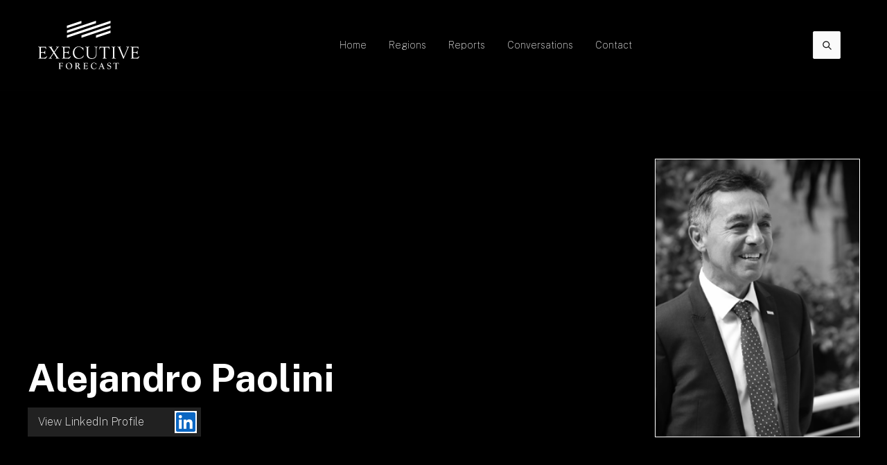

--- FILE ---
content_type: text/html; charset=utf-8
request_url: https://www.executiveforecast.com/people/alejandro-paolini
body_size: 6643
content:
<!DOCTYPE html><!-- Last Published: Wed Jan 21 2026 19:21:01 GMT+0000 (Coordinated Universal Time) --><html data-wf-domain="www.executiveforecast.com" data-wf-page="6220cd088cd6450531da62f0" data-wf-site="61f288b0c9342f70037e21c3" lang="en" data-wf-collection="6220cd088cd6452158da62ee" data-wf-item-slug="alejandro-paolini"><head><meta charset="utf-8"/><title>Executive Forecast - People: Alejandro Paolini</title><meta content="Lorem ipsum dolor sit amet, consectetur adipiscing elit, sed do eiusmod tempor incididunt ut labore et dolore magna aliqua. Ut enim ad minim veniam, quis nostrud exercitation ullamco laboris nisi ut aliquip ex ea commodo consequat. Duis aute irure dolor in reprehenderit in voluptate velit esse cillum dolore eu fugiat nulla pariatur. Excepteur sint occaecat cupidatat non proident, sunt in culpa qui officia deserunt mollit anim id est laborum." name="description"/><meta content="Executive Forecast - People: Alejandro Paolini" property="og:title"/><meta content="Lorem ipsum dolor sit amet, consectetur adipiscing elit, sed do eiusmod tempor incididunt ut labore et dolore magna aliqua. Ut enim ad minim veniam, quis nostrud exercitation ullamco laboris nisi ut aliquip ex ea commodo consequat. Duis aute irure dolor in reprehenderit in voluptate velit esse cillum dolore eu fugiat nulla pariatur. Excepteur sint occaecat cupidatat non proident, sunt in culpa qui officia deserunt mollit anim id est laborum." property="og:description"/><meta content="https://cdn.prod.website-files.com/61f288c9587e201fc0c9d8db/61f9fe34b00d27662302112d_alejandro_paolini_managing_director_siemens_healthineers_mexico.png" property="og:image"/><meta content="Executive Forecast - People: Alejandro Paolini" property="twitter:title"/><meta content="Lorem ipsum dolor sit amet, consectetur adipiscing elit, sed do eiusmod tempor incididunt ut labore et dolore magna aliqua. Ut enim ad minim veniam, quis nostrud exercitation ullamco laboris nisi ut aliquip ex ea commodo consequat. Duis aute irure dolor in reprehenderit in voluptate velit esse cillum dolore eu fugiat nulla pariatur. Excepteur sint occaecat cupidatat non proident, sunt in culpa qui officia deserunt mollit anim id est laborum." property="twitter:description"/><meta content="https://cdn.prod.website-files.com/61f288c9587e201fc0c9d8db/61f9fe34b00d27662302112d_alejandro_paolini_managing_director_siemens_healthineers_mexico.png" property="twitter:image"/><meta property="og:type" content="website"/><meta content="summary_large_image" name="twitter:card"/><meta content="width=device-width, initial-scale=1" name="viewport"/><link href="https://cdn.prod.website-files.com/61f288b0c9342f70037e21c3/css/executive-forecast-site.shared.618a6a51f.min.css" rel="stylesheet" type="text/css" integrity="sha384-YYpqUf9caMsvLNdue824EfC8EhO8RJ3OiV4/anwPVjrFmzOt98FzyoZkDjBtFMNy" crossorigin="anonymous"/><link href="https://fonts.googleapis.com" rel="preconnect"/><link href="https://fonts.gstatic.com" rel="preconnect" crossorigin="anonymous"/><script src="https://ajax.googleapis.com/ajax/libs/webfont/1.6.26/webfont.js" type="text/javascript"></script><script type="text/javascript">WebFont.load({  google: {    families: ["Open Sans:300,300italic,400,400italic,600,600italic,700,700italic,800,800italic","Public Sans:100,200,regular,700"]  }});</script><script type="text/javascript">!function(o,c){var n=c.documentElement,t=" w-mod-";n.className+=t+"js",("ontouchstart"in o||o.DocumentTouch&&c instanceof DocumentTouch)&&(n.className+=t+"touch")}(window,document);</script><link href="https://cdn.prod.website-files.com/61f288b0c9342f70037e21c3/61f28e40f69ccae0b460aa4a_favicon.png" rel="shortcut icon" type="image/x-icon"/><link href="https://cdn.prod.website-files.com/61f288b0c9342f70037e21c3/61f28e4579ce6777f5dac1e1_webclip.png" rel="apple-touch-icon"/><script async="" src="https://www.googletagmanager.com/gtag/js?id=UA-168181046-1"></script><script type="text/javascript">window.dataLayer = window.dataLayer || [];function gtag(){dataLayer.push(arguments);}gtag('js', new Date());gtag('config', 'UA-168181046-1', {'anonymize_ip': false});</script><script src="https://www.google.com/recaptcha/api.js" type="text/javascript"></script><script src="//instant.page/5.1.0" type="module" integrity="sha384-by67kQnR+pyfy8yWP4kPO12fHKRLHZPfEsiSXR8u2IKcTdxD805MGUXBzVPnkLHw" defer></script>
<script type='text/javascript' src='https://resources.cloudfusion.co.za/js/smoothscroll.js' defer></script>

<script id="jetboost-script" type="text/javascript"> window.JETBOOST_SITE_ID = "cl24klona00a50uyd6lpg8qsy"; (function(d) { var s = d.createElement("script"); s.src = "https://cdn.jetboost.io/jetboost.js"; s.async = 1; d.getElementsByTagName("head")[0].appendChild(s); })(document); </script>

<style>
@media screen and (max-width: 479px) {
    strong {
        font-size: inherit;
    }
}
</style>    </head><body><div class="page-wrapper"><div data-collapse="medium" data-animation="default" data-duration="400" id="Navigation" data-easing="ease" data-easing2="ease" role="banner" class="nav-bar-v1 w-nav"><div class="wrapper nav-bar-v1-wrapper"><a href="/" class="nav-brand-v1 w-nav-brand"><img src="https://cdn.prod.website-files.com/61f288b0c9342f70037e21c3/61fcdea54d59536000f21d25_EF-w.svg" alt="" class="nav-logo"/></a><nav role="navigation" class="nav-menu-v1 w-nav-menu"><form action="/search" class="search-form w-form"><input class="search-form-input w-input" maxlength="256" name="query" placeholder=" Search..." type="search" id="search" required=""/><input type="submit" class="search-button w-button" value=" "/></form><div class="nav-menu-small"><a href="/" class="nav-link-2 w-nav-link">Home</a><div data-hover="true" data-delay="400" class="dropdown w-dropdown"><div class="nav-link w-dropdown-toggle"><div>Regions</div></div><nav class="dropdown-list w-dropdown-list"><div class="dropdown-space"></div><div class="w-dyn-list"><div role="list" class="w-dyn-items"><div role="listitem" class="w-dyn-item"><a href="/regions/africa" class="dropdown-link w-dropdown-link">Africa</a></div><div role="listitem" class="w-dyn-item"><a href="/regions/brazil" class="dropdown-link w-dropdown-link">Brazil</a></div><div role="listitem" class="w-dyn-item"><a href="/regions/colombia" class="dropdown-link w-dropdown-link">Colombia</a></div><div role="listitem" class="w-dyn-item"><a href="/regions/costa-rica" class="dropdown-link w-dropdown-link">Costa Rica</a></div><div role="listitem" class="w-dyn-item"><a href="/regions/germany" class="dropdown-link w-dropdown-link">Germany</a></div><div role="listitem" class="w-dyn-item"><a href="/regions/global" class="dropdown-link w-dropdown-link">Global</a></div><div role="listitem" class="w-dyn-item"><a href="/regions/india" class="dropdown-link w-dropdown-link">India</a></div><div role="listitem" class="w-dyn-item"><a href="/regions/gulf-levant" class="dropdown-link w-dropdown-link">Gulf &amp; Levant</a></div><div role="listitem" class="w-dyn-item"><a href="/regions/portugal" class="dropdown-link w-dropdown-link">Portugal</a></div><div role="listitem" class="w-dyn-item"><a href="/regions/ireland" class="dropdown-link w-dropdown-link">Ireland</a></div><div role="listitem" class="w-dyn-item"><a href="/regions/italy" class="dropdown-link w-dropdown-link">Italy</a></div><div role="listitem" class="w-dyn-item"><a href="/regions/latin-america" class="dropdown-link w-dropdown-link">Latin America</a></div><div role="listitem" class="w-dyn-item"><a href="/regions/mexico" class="dropdown-link w-dropdown-link">Mexico</a></div><div role="listitem" class="w-dyn-item"><a href="/regions/peru" class="dropdown-link w-dropdown-link">Peru</a></div><div role="listitem" class="w-dyn-item"><a href="/regions/poland" class="dropdown-link w-dropdown-link">Poland</a></div><div role="listitem" class="w-dyn-item"><a href="/regions/saudi-arabia" class="dropdown-link w-dropdown-link">Saudi Arabia</a></div><div role="listitem" class="w-dyn-item"><a href="/regions/singapore" class="dropdown-link w-dropdown-link">Singapore</a></div><div role="listitem" class="w-dyn-item"><a href="/regions/south-africa" class="dropdown-link w-dropdown-link">South Africa</a></div><div role="listitem" class="w-dyn-item"><a href="/regions/spain" class="dropdown-link w-dropdown-link">Spain</a></div></div></div></nav></div><a href="/report" class="nav-link-2 w-nav-link">Reports</a><a href="/conversations" class="nav-link-2 w-nav-link">Conversations</a><a href="/contact-us" class="nav-link-2 w-nav-link">Contact</a></div></nav><div class="nav-right"><a href="#subscribe" class="button subscribe-button w-button">Subscribe</a></div><div class="menu-button w-nav-button"><div class="menu-icon"><div class="menu-line-top"></div><div class="menu-line-middle"></div><div class="menu-line-bottom"></div></div></div></div></div><div id="Hero" class="section post-hero-section"><div class="wrapper-2"><div class="post-hero-content"><h1 class="post-heading">Alejandro Paolini</h1><a href="#" target="_blank" class="team-member-links alt w-inline-block"><div>View LinkedIn Profile</div><div class="team-member-link"><img src="https://cdn.prod.website-files.com/61f288b0c9342f70037e21c3/624ed3b2a97811d4ad0c77d1_LinkedIn-Icon-Logo.svg" width="38" alt=""/></div></a></div><div style="background-image:url(&quot;https://cdn.prod.website-files.com/61f288c9587e201fc0c9d8db/61f9fe34b00d27662302112d_alejandro_paolini_managing_director_siemens_healthineers_mexico.png&quot;)" class="profile-image-div"></div></div></div><div class="section"><div class="content-wrapper no-top-padding w-container"><div><div class="header-block"><h3 class="header">Reports</h3><div class="header-line"></div></div><div class="w-dyn-list"><div role="list" class="grid-medium-2 w-dyn-items"><div role="listitem" class="w-dyn-item"><div class="post-card"><a href="/reports/mexico-pharma-p2-2021" class="thumbnail-medium-2-copy w-inline-block"><div class="badge">Executive Forecast</div><div style="background-image:url(&quot;https://cdn.prod.website-files.com/61f288c9587e201fc0c9d8db/623bc0168ec85122b56e94a8_Screenshot%2B2022-01-07%2Bat%2B1.57.43%2BPM.png&quot;)" class="report-thumbnails"></div></a><a href="/reports/mexico-pharma-p2-2021" class="post-heading-link w-inline-block"><h4 class="post-heading-medium">Mexico: Stewards of Health 2021</h4></a><div class="post-info"><div class="post-info-block"><img src="https://cdn.prod.website-files.com/61e5c12a90a23aa58b2508e5/61e5c12b90a23a49f625095f_calendar.svg" alt="" class="mini-icon-grey"/><div>September 2022</div></div></div></div><div class="button-div"><a href="/report" class="button small w-button">View All</a></div><div class="spacer"></div></div><div role="listitem" class="w-dyn-item"><div class="post-card"><a href="/reports/mexico-mission-health-2020-report" class="thumbnail-medium-2-copy w-inline-block"><div class="badge">Executive Forecast</div><div style="background-image:url(&quot;https://cdn.prod.website-files.com/61f288c9587e201fc0c9d8db/6245e5e9deaa49cec467cfc3_executive-forecast-bloomberg-business.png&quot;)" class="report-thumbnails"></div></a><a href="/reports/mexico-mission-health-2020-report" class="post-heading-link w-inline-block"><h4 class="post-heading-medium">Mexico: Mission Health 2020 </h4></a><div class="post-info"><div class="post-info-block"><img src="https://cdn.prod.website-files.com/61e5c12a90a23aa58b2508e5/61e5c12b90a23a49f625095f_calendar.svg" alt="" class="mini-icon-grey"/><div>September 2022</div></div></div></div><div class="button-div"><a href="/report" class="button small w-button">View All</a></div><div class="spacer"></div></div></div></div></div><div class="header-block"><h3 class="header">Conversations</h3><div class="header-line"></div></div><div class="w-dyn-list"><div role="list" class="grid-medium-2 w-dyn-items"><div data-w-id="8953a4ea-a6b0-a49f-04a4-75a16ddabdcf" style="-webkit-transform:translate3d(0, 20px, 0) scale3d(1, 1, 1) rotateX(0) rotateY(0) rotateZ(0) skew(0, 0);-moz-transform:translate3d(0, 20px, 0) scale3d(1, 1, 1) rotateX(0) rotateY(0) rotateZ(0) skew(0, 0);-ms-transform:translate3d(0, 20px, 0) scale3d(1, 1, 1) rotateX(0) rotateY(0) rotateZ(0) skew(0, 0);transform:translate3d(0, 20px, 0) scale3d(1, 1, 1) rotateX(0) rotateY(0) rotateZ(0) skew(0, 0);opacity:0" role="listitem" class="w-dyn-item"><div class="post-card"><div class="thumbnail-medium"><div class="w-dyn-list"><div role="list" class="w-dyn-items"><div role="listitem" class="w-dyn-item"><div style="background-color:hsla(24, 64.94%, 50.56%, 1.00)" class="badge">Mexico</div></div></div></div><div style="background-image:url(&quot;https://cdn.prod.website-files.com/61f288c9587e201fc0c9d8db/6720eb9d7b248bc303c1a8a1_61f9fe34b00d27662302112d_alejandro_paolini_managing_director_siemens_healthineers_mexico.png&quot;)" class="thumbnail"></div></div><a href="/conversation/alejandro-paolini-managing-director-siemens-healthineers-mexico-president-amid-mexico" class="post-heading-link w-inline-block"><h4 class="post-heading-medium">Alejandro Paolini - Managing Director, Siemens Healthineers, Mexico | President, AMID, Mexico</h4></a><div class="post-info"><div class="post-info-block"><img src="https://cdn.prod.website-files.com/61fcecdcf923fcf3ba6f1b8c/61fcecdcf923fcc2636f1c11_calendar.svg" alt="" class="mini-icon-grey"/><div>June 2021</div></div></div></div><div class="button-div"><a href="/conversations" class="button small w-button">View All</a></div></div><div data-w-id="8953a4ea-a6b0-a49f-04a4-75a16ddabdcf" style="-webkit-transform:translate3d(0, 20px, 0) scale3d(1, 1, 1) rotateX(0) rotateY(0) rotateZ(0) skew(0, 0);-moz-transform:translate3d(0, 20px, 0) scale3d(1, 1, 1) rotateX(0) rotateY(0) rotateZ(0) skew(0, 0);-ms-transform:translate3d(0, 20px, 0) scale3d(1, 1, 1) rotateX(0) rotateY(0) rotateZ(0) skew(0, 0);transform:translate3d(0, 20px, 0) scale3d(1, 1, 1) rotateX(0) rotateY(0) rotateZ(0) skew(0, 0);opacity:0" role="listitem" class="w-dyn-item"><div class="post-card"><div class="thumbnail-medium"><div class="w-dyn-list"><div role="list" class="w-dyn-items"><div role="listitem" class="w-dyn-item"><div style="background-color:hsla(24, 64.94%, 50.56%, 1.00)" class="badge">Mexico</div></div></div></div><div style="background-image:url(&quot;https://cdn.prod.website-files.com/61f288c9587e201fc0c9d8db/6720ec01e15c208ebe736b0d_6202a6185f03f7f84be652e3_image-asset.jpeg&quot;)" class="thumbnail"></div></div><a href="/conversation/alejandro-paolini-general-manager-of-siemens-healthineers-mexico-central-america-and-caribbeans-2020" class="post-heading-link w-inline-block"><h4 class="post-heading-medium">Alejandro Paolini - General Manager of Siemens Healthineers, Mexico, Central America, and Caribbeans</h4></a><div class="post-info"><div class="post-info-block"><img src="https://cdn.prod.website-files.com/61fcecdcf923fcf3ba6f1b8c/61fcecdcf923fcc2636f1c11_calendar.svg" alt="" class="mini-icon-grey"/><div>March 2020</div></div></div></div><div class="button-div"><a href="/conversations" class="button small w-button">View All</a></div></div></div></div><div class="spacer"></div><div><div class="header-block"><h3 class="header">Articles</h3><div class="header-line"></div></div><div class="w-dyn-list"><div role="list" class="grid-medium-2 w-dyn-items"><div data-w-id="47828b05-f494-2062-09d1-094af18270ff" style="-webkit-transform:translate3d(0, 20px, 0) scale3d(1, 1, 1) rotateX(0) rotateY(0) rotateZ(0) skew(0, 0);-moz-transform:translate3d(0, 20px, 0) scale3d(1, 1, 1) rotateX(0) rotateY(0) rotateZ(0) skew(0, 0);-ms-transform:translate3d(0, 20px, 0) scale3d(1, 1, 1) rotateX(0) rotateY(0) rotateZ(0) skew(0, 0);transform:translate3d(0, 20px, 0) scale3d(1, 1, 1) rotateX(0) rotateY(0) rotateZ(0) skew(0, 0);opacity:0" role="listitem" class="w-dyn-item"><div class="post-card"><a href="/articles/valentines-day-special" class="thumbnail-medium w-inline-block"><div class="badge">Test</div><div style="background-image:none" class="thumbnail"></div></a><a href="/articles/valentines-day-special" class="post-heading-link w-inline-block"><h4 class="post-heading-medium">Valentine&#x27;s Day Special</h4></a><div class="post-info"><div class="post-info-block"><img src="https://cdn.prod.website-files.com/61fcecdcf923fcf3ba6f1b8c/61fcecdcf923fcc2636f1c11_calendar.svg" alt="" class="mini-icon-grey"/><div>April 2022</div></div></div></div><div class="button-div"><a href="/articles" class="button small w-button">View All</a></div></div></div></div></div><div class="spacer"></div></div></div><a href="#" class="up-button w-inline-block"></a><div class="section footer-v1-section"><div class="wrapper"><div class="footer-v1"><div class="footer-v1-column about"><a href="#" class="footer-v1-brand w-inline-block"><img src="https://cdn.prod.website-files.com/61f288b0c9342f70037e21c3/61fcdea54d59536000f21d25_EF-w.svg" width="131" alt="" class="footer-v1-logo"/></a><div class="footer-v1-info">Executive Forecast is a global media brand, owned by White Ink House, LLC with a goal of creating a multi-national platform for executive thought leadership.</div></div><div class="footer-v1-column"><h4 class="footer-v1-heading">Navigation</h4><a href="/" class="footer-v1-nav-link w-inline-block"><div>Home</div><img src="https://cdn.prod.website-files.com/61f288b0c9342f70037e21c3/61fcdea44d5953a2faf21d22_right.svg" alt="" class="nav-arrow"/></a><a href="/regions" class="footer-v1-nav-link w-inline-block"><div>Regions</div><img src="https://cdn.prod.website-files.com/61f288b0c9342f70037e21c3/61fcdea44d5953a2faf21d22_right.svg" alt="" class="nav-arrow"/></a><a href="/conversations" class="footer-v1-nav-link w-inline-block"><div>Conversations</div><img src="https://cdn.prod.website-files.com/61f288b0c9342f70037e21c3/61fcdea44d5953a2faf21d22_right.svg" alt="" class="nav-arrow"/></a><a href="/contact-us" class="footer-v1-nav-link w-inline-block"><div>Contact</div><img src="https://cdn.prod.website-files.com/61f288b0c9342f70037e21c3/61fcdea44d5953a2faf21d22_right.svg" alt="" class="nav-arrow"/></a></div><div class="footer-v1-column"></div><div id="subscribe" class="footer-v1-column"><h4 class="footer-v1-heading">Subscribe</h4><div class="w-form"><form id="email-form" name="email-form" data-name="Email Form" method="get" class="subscribe-v3-form" data-wf-page-id="6220cd088cd6450531da62f0" data-wf-element-id="bf30ab86-5f71-151f-5ead-93ee48c830ee" data-turnstile-sitekey="0x4AAAAAAAQTptj2So4dx43e"><div class="subscribe-v3-text">Be notified of new reports and relevant conversations.</div><div class="w-layout-grid subscribe-v3-grid"><input class="input w-input" maxlength="256" name="email-2" data-name="Email 2" placeholder="Email address" type="email" id="email-2" required=""/><div id="w-node-_765541f7-62c7-d16d-60bc-f091370afae6-48c830da" data-sitekey="6LejJjApAAAAAOHx-T_wTFD9tGcb4-91DpV0fRXw" class="w-form-formrecaptcha g-recaptcha g-recaptcha-error g-recaptcha-disabled"></div><input type="submit" data-wait="Please wait..." class="button w-button" value="Subscribe"/></div><div class="form-info">No spam ever. Read our <a href="#" class="text-link-dark">Privacy Policy</a></div></form><div class="form-success w-form-done"><div>Thank you! Your submission has been received!</div></div><div class="form-error w-form-fail"><div>Oops! Something went wrong while submitting the form.</div></div></div></div></div><div class="footer-bottom"><div class="footer-bottom-left"><div>executive forecast<a href="https://webflow.com" target="_blank" class="link-dark"></a></div><div class="divider-small"></div><div>website crafted by <a href="https://cloudfusion.co.za" target="_blank" class="link-dark">CLOUDFUSION</a></div></div><div class="footer-bottom-right"><a href="#" class="link-dark">terms and conditions</a><div class="divider-small"></div><a href="#" class="link-dark">privacy policy</a></div></div></div></div></div><script src="https://d3e54v103j8qbb.cloudfront.net/js/jquery-3.5.1.min.dc5e7f18c8.js?site=61f288b0c9342f70037e21c3" type="text/javascript" integrity="sha256-9/aliU8dGd2tb6OSsuzixeV4y/faTqgFtohetphbbj0=" crossorigin="anonymous"></script><script src="https://cdn.prod.website-files.com/61f288b0c9342f70037e21c3/js/executive-forecast-site.schunk.36b8fb49256177c8.js" type="text/javascript" integrity="sha384-4abIlA5/v7XaW1HMXKBgnUuhnjBYJ/Z9C1OSg4OhmVw9O3QeHJ/qJqFBERCDPv7G" crossorigin="anonymous"></script><script src="https://cdn.prod.website-files.com/61f288b0c9342f70037e21c3/js/executive-forecast-site.e2d030de.4ae66cb98ce849b3.js" type="text/javascript" integrity="sha384-pNbWYF5j4N1WEW0clCK9lcULtED6C81CrqFLdS97kkIV6eTrFPL3Ma0A6bhaLIAA" crossorigin="anonymous"></script><script>
document.addEventListener("DOMContentLoaded", function () {

  const dropdownList = document.querySelector(".w-dropdown-list");
  if (!dropdownList) return;

  const links = dropdownList.querySelectorAll(".dropdown-link");

  // Menu structure
  const menu = {
    "Middle East": {
      direct: []
    },
    Asia: {
      direct: []
    }, 
    Africa: {
      direct: []
    },
    Europe: {
      direct: []
    },
    "Latin America": {
      direct: []
    },
    "North America": {
      direct: []
    }
  };

  function mapLocation(name) {

    // Asia → Direct
    if (["India", "Singapore"].includes(name)) {
      return { region: "Asia", type: "direct" };
    }

    // Middle East
    if (["Saudi Arabia", "Gulf & Levant"].includes(name)) {
      return { region: "Middle East", type: "direct" };
    }

    // Africa
    if (["Africa", "South Africa"].includes(name)) {
      return { region: "Africa", type: "direct" };
    }

    // Europe
    if (["Germany", "Italy", "Spain", "Portugal", "Poland", "Ireland"].includes(name)) {
      return { region: "Europe", type: "direct" };
    }

    // North America
    if (["Mexico", "Costa Rica"].includes(name)) {
      return { region: "North America", type: "direct" };
    }

    // Latin America
    if (["Brazil", "Colombia", "Peru"].includes(name)) {
      return { region: "Latin America", type: "direct" };
    }

    return null;
  }

  // Read CMS items
  links.forEach(link => {
    const name = link.textContent.trim();
    const href = link.getAttribute("href");
    const location = mapLocation(name);

    if (!location) return;

    menu[location.region][location.type].push({ name, href });
  });

  // Clear existing menu
  dropdownList.innerHTML = "";

  const wrapper = document.createElement("div");
  wrapper.className = "continent-menu";

  // 🔹 Alphabetize Regions
  Object.keys(menu)
    .sort((a, b) => a.localeCompare(b))
    .forEach(region => {

      const regionItem = document.createElement("div");
      regionItem.className = "continent-item continent-item-leval-2";

      const regionTitle = document.createElement("div");
      regionTitle.className = "continent-title";
      regionTitle.textContent = region;

      const regionSub = document.createElement("div");
      regionSub.className = "continent-submenu";

      // 🔹 Alphabetize Countries inside region
      menu[region].direct
        .sort((a, b) => a.name.localeCompare(b.name))
        .forEach(c => {
          const a = document.createElement("a");
          a.href = c.href;
          a.textContent = c.name;
          a.className = "dropdown-link";
          regionSub.appendChild(a);
        });

      regionItem.appendChild(regionTitle);
      regionItem.appendChild(regionSub);
      wrapper.appendChild(regionItem);
    });

  dropdownList.appendChild(wrapper);
});
</script>

 
<style>
 @media (min-width: 992px) {
  nav.dropdown-list.w-dropdown-list{ width: 150px; margin-top:-1px; }
  nav .continent-menu .continent-title{ cursor:pointer; padding: 3px 10px; font-weight: 500; color: #000; font-size:14px; }
  nav .continent-menu .continent-title:hover{ color: #fff; background:#333; }
  nav .continent-menu .continent-item{ position:relative; }
  nav .continent-menu .continent-item .continent-submenu{ display:none; }
  nav .continent-menu .continent-item:hover .continent-submenu{ display:block; position: absolute; top: 0; left: 100%; width:150px; }
  nav .continent-menu .continent-item:hover .continent-submenu .dropdown-link{ padding: 10px; font-size: 14px; font-weight: 300; }
  nav .continent-menu .continent-item.continent-item-leval-3 .continent-submenu{ display:none; }
  nav .continent-menu .continent-item.continent-item-leval-3:hover .continent-submenu{ display:block; }
  nav .continent-menu .continent-item.continent-item-leval-3 .continent-title{ padding: 10px; font-size: 13px; background: rgb(255, 255, 255); line-height:normal; color: rgb(21, 21, 21); }  
  nav .continent-menu .continent-item.continent-item-leval-3 .continent-title:hover{ color:#fff; background:rgb(0, 0, 0); }  
  .nav-menu-small .nav-link > div{ font-size:14px; } 
 }
 @media (max-width: 991px) {
  nav .continent-menu .continent-title{ text-align: center; font-weight: 700; background: #f5f5f5; padding: 5px; font-size: 16px; }
  nav .continent-menu .continent-item .continent-submenu .dropdown-link{ padding: 5px 10px; }
  nav .continent-menu .continent-item.continent-item-leval-3 .continent-title{ font-size: 13px; background: #ddd;}
 }
 @media screen and (max-width: 479px) {
  strong { font-size: inherit; }
 }
</style></body></html>

--- FILE ---
content_type: text/html; charset=utf-8
request_url: https://www.google.com/recaptcha/api2/anchor?ar=1&k=6LejJjApAAAAAOHx-T_wTFD9tGcb4-91DpV0fRXw&co=aHR0cHM6Ly93d3cuZXhlY3V0aXZlZm9yZWNhc3QuY29tOjQ0Mw..&hl=en&v=PoyoqOPhxBO7pBk68S4YbpHZ&size=normal&anchor-ms=20000&execute-ms=30000&cb=kbnvuaau3q8d
body_size: 49385
content:
<!DOCTYPE HTML><html dir="ltr" lang="en"><head><meta http-equiv="Content-Type" content="text/html; charset=UTF-8">
<meta http-equiv="X-UA-Compatible" content="IE=edge">
<title>reCAPTCHA</title>
<style type="text/css">
/* cyrillic-ext */
@font-face {
  font-family: 'Roboto';
  font-style: normal;
  font-weight: 400;
  font-stretch: 100%;
  src: url(//fonts.gstatic.com/s/roboto/v48/KFO7CnqEu92Fr1ME7kSn66aGLdTylUAMa3GUBHMdazTgWw.woff2) format('woff2');
  unicode-range: U+0460-052F, U+1C80-1C8A, U+20B4, U+2DE0-2DFF, U+A640-A69F, U+FE2E-FE2F;
}
/* cyrillic */
@font-face {
  font-family: 'Roboto';
  font-style: normal;
  font-weight: 400;
  font-stretch: 100%;
  src: url(//fonts.gstatic.com/s/roboto/v48/KFO7CnqEu92Fr1ME7kSn66aGLdTylUAMa3iUBHMdazTgWw.woff2) format('woff2');
  unicode-range: U+0301, U+0400-045F, U+0490-0491, U+04B0-04B1, U+2116;
}
/* greek-ext */
@font-face {
  font-family: 'Roboto';
  font-style: normal;
  font-weight: 400;
  font-stretch: 100%;
  src: url(//fonts.gstatic.com/s/roboto/v48/KFO7CnqEu92Fr1ME7kSn66aGLdTylUAMa3CUBHMdazTgWw.woff2) format('woff2');
  unicode-range: U+1F00-1FFF;
}
/* greek */
@font-face {
  font-family: 'Roboto';
  font-style: normal;
  font-weight: 400;
  font-stretch: 100%;
  src: url(//fonts.gstatic.com/s/roboto/v48/KFO7CnqEu92Fr1ME7kSn66aGLdTylUAMa3-UBHMdazTgWw.woff2) format('woff2');
  unicode-range: U+0370-0377, U+037A-037F, U+0384-038A, U+038C, U+038E-03A1, U+03A3-03FF;
}
/* math */
@font-face {
  font-family: 'Roboto';
  font-style: normal;
  font-weight: 400;
  font-stretch: 100%;
  src: url(//fonts.gstatic.com/s/roboto/v48/KFO7CnqEu92Fr1ME7kSn66aGLdTylUAMawCUBHMdazTgWw.woff2) format('woff2');
  unicode-range: U+0302-0303, U+0305, U+0307-0308, U+0310, U+0312, U+0315, U+031A, U+0326-0327, U+032C, U+032F-0330, U+0332-0333, U+0338, U+033A, U+0346, U+034D, U+0391-03A1, U+03A3-03A9, U+03B1-03C9, U+03D1, U+03D5-03D6, U+03F0-03F1, U+03F4-03F5, U+2016-2017, U+2034-2038, U+203C, U+2040, U+2043, U+2047, U+2050, U+2057, U+205F, U+2070-2071, U+2074-208E, U+2090-209C, U+20D0-20DC, U+20E1, U+20E5-20EF, U+2100-2112, U+2114-2115, U+2117-2121, U+2123-214F, U+2190, U+2192, U+2194-21AE, U+21B0-21E5, U+21F1-21F2, U+21F4-2211, U+2213-2214, U+2216-22FF, U+2308-230B, U+2310, U+2319, U+231C-2321, U+2336-237A, U+237C, U+2395, U+239B-23B7, U+23D0, U+23DC-23E1, U+2474-2475, U+25AF, U+25B3, U+25B7, U+25BD, U+25C1, U+25CA, U+25CC, U+25FB, U+266D-266F, U+27C0-27FF, U+2900-2AFF, U+2B0E-2B11, U+2B30-2B4C, U+2BFE, U+3030, U+FF5B, U+FF5D, U+1D400-1D7FF, U+1EE00-1EEFF;
}
/* symbols */
@font-face {
  font-family: 'Roboto';
  font-style: normal;
  font-weight: 400;
  font-stretch: 100%;
  src: url(//fonts.gstatic.com/s/roboto/v48/KFO7CnqEu92Fr1ME7kSn66aGLdTylUAMaxKUBHMdazTgWw.woff2) format('woff2');
  unicode-range: U+0001-000C, U+000E-001F, U+007F-009F, U+20DD-20E0, U+20E2-20E4, U+2150-218F, U+2190, U+2192, U+2194-2199, U+21AF, U+21E6-21F0, U+21F3, U+2218-2219, U+2299, U+22C4-22C6, U+2300-243F, U+2440-244A, U+2460-24FF, U+25A0-27BF, U+2800-28FF, U+2921-2922, U+2981, U+29BF, U+29EB, U+2B00-2BFF, U+4DC0-4DFF, U+FFF9-FFFB, U+10140-1018E, U+10190-1019C, U+101A0, U+101D0-101FD, U+102E0-102FB, U+10E60-10E7E, U+1D2C0-1D2D3, U+1D2E0-1D37F, U+1F000-1F0FF, U+1F100-1F1AD, U+1F1E6-1F1FF, U+1F30D-1F30F, U+1F315, U+1F31C, U+1F31E, U+1F320-1F32C, U+1F336, U+1F378, U+1F37D, U+1F382, U+1F393-1F39F, U+1F3A7-1F3A8, U+1F3AC-1F3AF, U+1F3C2, U+1F3C4-1F3C6, U+1F3CA-1F3CE, U+1F3D4-1F3E0, U+1F3ED, U+1F3F1-1F3F3, U+1F3F5-1F3F7, U+1F408, U+1F415, U+1F41F, U+1F426, U+1F43F, U+1F441-1F442, U+1F444, U+1F446-1F449, U+1F44C-1F44E, U+1F453, U+1F46A, U+1F47D, U+1F4A3, U+1F4B0, U+1F4B3, U+1F4B9, U+1F4BB, U+1F4BF, U+1F4C8-1F4CB, U+1F4D6, U+1F4DA, U+1F4DF, U+1F4E3-1F4E6, U+1F4EA-1F4ED, U+1F4F7, U+1F4F9-1F4FB, U+1F4FD-1F4FE, U+1F503, U+1F507-1F50B, U+1F50D, U+1F512-1F513, U+1F53E-1F54A, U+1F54F-1F5FA, U+1F610, U+1F650-1F67F, U+1F687, U+1F68D, U+1F691, U+1F694, U+1F698, U+1F6AD, U+1F6B2, U+1F6B9-1F6BA, U+1F6BC, U+1F6C6-1F6CF, U+1F6D3-1F6D7, U+1F6E0-1F6EA, U+1F6F0-1F6F3, U+1F6F7-1F6FC, U+1F700-1F7FF, U+1F800-1F80B, U+1F810-1F847, U+1F850-1F859, U+1F860-1F887, U+1F890-1F8AD, U+1F8B0-1F8BB, U+1F8C0-1F8C1, U+1F900-1F90B, U+1F93B, U+1F946, U+1F984, U+1F996, U+1F9E9, U+1FA00-1FA6F, U+1FA70-1FA7C, U+1FA80-1FA89, U+1FA8F-1FAC6, U+1FACE-1FADC, U+1FADF-1FAE9, U+1FAF0-1FAF8, U+1FB00-1FBFF;
}
/* vietnamese */
@font-face {
  font-family: 'Roboto';
  font-style: normal;
  font-weight: 400;
  font-stretch: 100%;
  src: url(//fonts.gstatic.com/s/roboto/v48/KFO7CnqEu92Fr1ME7kSn66aGLdTylUAMa3OUBHMdazTgWw.woff2) format('woff2');
  unicode-range: U+0102-0103, U+0110-0111, U+0128-0129, U+0168-0169, U+01A0-01A1, U+01AF-01B0, U+0300-0301, U+0303-0304, U+0308-0309, U+0323, U+0329, U+1EA0-1EF9, U+20AB;
}
/* latin-ext */
@font-face {
  font-family: 'Roboto';
  font-style: normal;
  font-weight: 400;
  font-stretch: 100%;
  src: url(//fonts.gstatic.com/s/roboto/v48/KFO7CnqEu92Fr1ME7kSn66aGLdTylUAMa3KUBHMdazTgWw.woff2) format('woff2');
  unicode-range: U+0100-02BA, U+02BD-02C5, U+02C7-02CC, U+02CE-02D7, U+02DD-02FF, U+0304, U+0308, U+0329, U+1D00-1DBF, U+1E00-1E9F, U+1EF2-1EFF, U+2020, U+20A0-20AB, U+20AD-20C0, U+2113, U+2C60-2C7F, U+A720-A7FF;
}
/* latin */
@font-face {
  font-family: 'Roboto';
  font-style: normal;
  font-weight: 400;
  font-stretch: 100%;
  src: url(//fonts.gstatic.com/s/roboto/v48/KFO7CnqEu92Fr1ME7kSn66aGLdTylUAMa3yUBHMdazQ.woff2) format('woff2');
  unicode-range: U+0000-00FF, U+0131, U+0152-0153, U+02BB-02BC, U+02C6, U+02DA, U+02DC, U+0304, U+0308, U+0329, U+2000-206F, U+20AC, U+2122, U+2191, U+2193, U+2212, U+2215, U+FEFF, U+FFFD;
}
/* cyrillic-ext */
@font-face {
  font-family: 'Roboto';
  font-style: normal;
  font-weight: 500;
  font-stretch: 100%;
  src: url(//fonts.gstatic.com/s/roboto/v48/KFO7CnqEu92Fr1ME7kSn66aGLdTylUAMa3GUBHMdazTgWw.woff2) format('woff2');
  unicode-range: U+0460-052F, U+1C80-1C8A, U+20B4, U+2DE0-2DFF, U+A640-A69F, U+FE2E-FE2F;
}
/* cyrillic */
@font-face {
  font-family: 'Roboto';
  font-style: normal;
  font-weight: 500;
  font-stretch: 100%;
  src: url(//fonts.gstatic.com/s/roboto/v48/KFO7CnqEu92Fr1ME7kSn66aGLdTylUAMa3iUBHMdazTgWw.woff2) format('woff2');
  unicode-range: U+0301, U+0400-045F, U+0490-0491, U+04B0-04B1, U+2116;
}
/* greek-ext */
@font-face {
  font-family: 'Roboto';
  font-style: normal;
  font-weight: 500;
  font-stretch: 100%;
  src: url(//fonts.gstatic.com/s/roboto/v48/KFO7CnqEu92Fr1ME7kSn66aGLdTylUAMa3CUBHMdazTgWw.woff2) format('woff2');
  unicode-range: U+1F00-1FFF;
}
/* greek */
@font-face {
  font-family: 'Roboto';
  font-style: normal;
  font-weight: 500;
  font-stretch: 100%;
  src: url(//fonts.gstatic.com/s/roboto/v48/KFO7CnqEu92Fr1ME7kSn66aGLdTylUAMa3-UBHMdazTgWw.woff2) format('woff2');
  unicode-range: U+0370-0377, U+037A-037F, U+0384-038A, U+038C, U+038E-03A1, U+03A3-03FF;
}
/* math */
@font-face {
  font-family: 'Roboto';
  font-style: normal;
  font-weight: 500;
  font-stretch: 100%;
  src: url(//fonts.gstatic.com/s/roboto/v48/KFO7CnqEu92Fr1ME7kSn66aGLdTylUAMawCUBHMdazTgWw.woff2) format('woff2');
  unicode-range: U+0302-0303, U+0305, U+0307-0308, U+0310, U+0312, U+0315, U+031A, U+0326-0327, U+032C, U+032F-0330, U+0332-0333, U+0338, U+033A, U+0346, U+034D, U+0391-03A1, U+03A3-03A9, U+03B1-03C9, U+03D1, U+03D5-03D6, U+03F0-03F1, U+03F4-03F5, U+2016-2017, U+2034-2038, U+203C, U+2040, U+2043, U+2047, U+2050, U+2057, U+205F, U+2070-2071, U+2074-208E, U+2090-209C, U+20D0-20DC, U+20E1, U+20E5-20EF, U+2100-2112, U+2114-2115, U+2117-2121, U+2123-214F, U+2190, U+2192, U+2194-21AE, U+21B0-21E5, U+21F1-21F2, U+21F4-2211, U+2213-2214, U+2216-22FF, U+2308-230B, U+2310, U+2319, U+231C-2321, U+2336-237A, U+237C, U+2395, U+239B-23B7, U+23D0, U+23DC-23E1, U+2474-2475, U+25AF, U+25B3, U+25B7, U+25BD, U+25C1, U+25CA, U+25CC, U+25FB, U+266D-266F, U+27C0-27FF, U+2900-2AFF, U+2B0E-2B11, U+2B30-2B4C, U+2BFE, U+3030, U+FF5B, U+FF5D, U+1D400-1D7FF, U+1EE00-1EEFF;
}
/* symbols */
@font-face {
  font-family: 'Roboto';
  font-style: normal;
  font-weight: 500;
  font-stretch: 100%;
  src: url(//fonts.gstatic.com/s/roboto/v48/KFO7CnqEu92Fr1ME7kSn66aGLdTylUAMaxKUBHMdazTgWw.woff2) format('woff2');
  unicode-range: U+0001-000C, U+000E-001F, U+007F-009F, U+20DD-20E0, U+20E2-20E4, U+2150-218F, U+2190, U+2192, U+2194-2199, U+21AF, U+21E6-21F0, U+21F3, U+2218-2219, U+2299, U+22C4-22C6, U+2300-243F, U+2440-244A, U+2460-24FF, U+25A0-27BF, U+2800-28FF, U+2921-2922, U+2981, U+29BF, U+29EB, U+2B00-2BFF, U+4DC0-4DFF, U+FFF9-FFFB, U+10140-1018E, U+10190-1019C, U+101A0, U+101D0-101FD, U+102E0-102FB, U+10E60-10E7E, U+1D2C0-1D2D3, U+1D2E0-1D37F, U+1F000-1F0FF, U+1F100-1F1AD, U+1F1E6-1F1FF, U+1F30D-1F30F, U+1F315, U+1F31C, U+1F31E, U+1F320-1F32C, U+1F336, U+1F378, U+1F37D, U+1F382, U+1F393-1F39F, U+1F3A7-1F3A8, U+1F3AC-1F3AF, U+1F3C2, U+1F3C4-1F3C6, U+1F3CA-1F3CE, U+1F3D4-1F3E0, U+1F3ED, U+1F3F1-1F3F3, U+1F3F5-1F3F7, U+1F408, U+1F415, U+1F41F, U+1F426, U+1F43F, U+1F441-1F442, U+1F444, U+1F446-1F449, U+1F44C-1F44E, U+1F453, U+1F46A, U+1F47D, U+1F4A3, U+1F4B0, U+1F4B3, U+1F4B9, U+1F4BB, U+1F4BF, U+1F4C8-1F4CB, U+1F4D6, U+1F4DA, U+1F4DF, U+1F4E3-1F4E6, U+1F4EA-1F4ED, U+1F4F7, U+1F4F9-1F4FB, U+1F4FD-1F4FE, U+1F503, U+1F507-1F50B, U+1F50D, U+1F512-1F513, U+1F53E-1F54A, U+1F54F-1F5FA, U+1F610, U+1F650-1F67F, U+1F687, U+1F68D, U+1F691, U+1F694, U+1F698, U+1F6AD, U+1F6B2, U+1F6B9-1F6BA, U+1F6BC, U+1F6C6-1F6CF, U+1F6D3-1F6D7, U+1F6E0-1F6EA, U+1F6F0-1F6F3, U+1F6F7-1F6FC, U+1F700-1F7FF, U+1F800-1F80B, U+1F810-1F847, U+1F850-1F859, U+1F860-1F887, U+1F890-1F8AD, U+1F8B0-1F8BB, U+1F8C0-1F8C1, U+1F900-1F90B, U+1F93B, U+1F946, U+1F984, U+1F996, U+1F9E9, U+1FA00-1FA6F, U+1FA70-1FA7C, U+1FA80-1FA89, U+1FA8F-1FAC6, U+1FACE-1FADC, U+1FADF-1FAE9, U+1FAF0-1FAF8, U+1FB00-1FBFF;
}
/* vietnamese */
@font-face {
  font-family: 'Roboto';
  font-style: normal;
  font-weight: 500;
  font-stretch: 100%;
  src: url(//fonts.gstatic.com/s/roboto/v48/KFO7CnqEu92Fr1ME7kSn66aGLdTylUAMa3OUBHMdazTgWw.woff2) format('woff2');
  unicode-range: U+0102-0103, U+0110-0111, U+0128-0129, U+0168-0169, U+01A0-01A1, U+01AF-01B0, U+0300-0301, U+0303-0304, U+0308-0309, U+0323, U+0329, U+1EA0-1EF9, U+20AB;
}
/* latin-ext */
@font-face {
  font-family: 'Roboto';
  font-style: normal;
  font-weight: 500;
  font-stretch: 100%;
  src: url(//fonts.gstatic.com/s/roboto/v48/KFO7CnqEu92Fr1ME7kSn66aGLdTylUAMa3KUBHMdazTgWw.woff2) format('woff2');
  unicode-range: U+0100-02BA, U+02BD-02C5, U+02C7-02CC, U+02CE-02D7, U+02DD-02FF, U+0304, U+0308, U+0329, U+1D00-1DBF, U+1E00-1E9F, U+1EF2-1EFF, U+2020, U+20A0-20AB, U+20AD-20C0, U+2113, U+2C60-2C7F, U+A720-A7FF;
}
/* latin */
@font-face {
  font-family: 'Roboto';
  font-style: normal;
  font-weight: 500;
  font-stretch: 100%;
  src: url(//fonts.gstatic.com/s/roboto/v48/KFO7CnqEu92Fr1ME7kSn66aGLdTylUAMa3yUBHMdazQ.woff2) format('woff2');
  unicode-range: U+0000-00FF, U+0131, U+0152-0153, U+02BB-02BC, U+02C6, U+02DA, U+02DC, U+0304, U+0308, U+0329, U+2000-206F, U+20AC, U+2122, U+2191, U+2193, U+2212, U+2215, U+FEFF, U+FFFD;
}
/* cyrillic-ext */
@font-face {
  font-family: 'Roboto';
  font-style: normal;
  font-weight: 900;
  font-stretch: 100%;
  src: url(//fonts.gstatic.com/s/roboto/v48/KFO7CnqEu92Fr1ME7kSn66aGLdTylUAMa3GUBHMdazTgWw.woff2) format('woff2');
  unicode-range: U+0460-052F, U+1C80-1C8A, U+20B4, U+2DE0-2DFF, U+A640-A69F, U+FE2E-FE2F;
}
/* cyrillic */
@font-face {
  font-family: 'Roboto';
  font-style: normal;
  font-weight: 900;
  font-stretch: 100%;
  src: url(//fonts.gstatic.com/s/roboto/v48/KFO7CnqEu92Fr1ME7kSn66aGLdTylUAMa3iUBHMdazTgWw.woff2) format('woff2');
  unicode-range: U+0301, U+0400-045F, U+0490-0491, U+04B0-04B1, U+2116;
}
/* greek-ext */
@font-face {
  font-family: 'Roboto';
  font-style: normal;
  font-weight: 900;
  font-stretch: 100%;
  src: url(//fonts.gstatic.com/s/roboto/v48/KFO7CnqEu92Fr1ME7kSn66aGLdTylUAMa3CUBHMdazTgWw.woff2) format('woff2');
  unicode-range: U+1F00-1FFF;
}
/* greek */
@font-face {
  font-family: 'Roboto';
  font-style: normal;
  font-weight: 900;
  font-stretch: 100%;
  src: url(//fonts.gstatic.com/s/roboto/v48/KFO7CnqEu92Fr1ME7kSn66aGLdTylUAMa3-UBHMdazTgWw.woff2) format('woff2');
  unicode-range: U+0370-0377, U+037A-037F, U+0384-038A, U+038C, U+038E-03A1, U+03A3-03FF;
}
/* math */
@font-face {
  font-family: 'Roboto';
  font-style: normal;
  font-weight: 900;
  font-stretch: 100%;
  src: url(//fonts.gstatic.com/s/roboto/v48/KFO7CnqEu92Fr1ME7kSn66aGLdTylUAMawCUBHMdazTgWw.woff2) format('woff2');
  unicode-range: U+0302-0303, U+0305, U+0307-0308, U+0310, U+0312, U+0315, U+031A, U+0326-0327, U+032C, U+032F-0330, U+0332-0333, U+0338, U+033A, U+0346, U+034D, U+0391-03A1, U+03A3-03A9, U+03B1-03C9, U+03D1, U+03D5-03D6, U+03F0-03F1, U+03F4-03F5, U+2016-2017, U+2034-2038, U+203C, U+2040, U+2043, U+2047, U+2050, U+2057, U+205F, U+2070-2071, U+2074-208E, U+2090-209C, U+20D0-20DC, U+20E1, U+20E5-20EF, U+2100-2112, U+2114-2115, U+2117-2121, U+2123-214F, U+2190, U+2192, U+2194-21AE, U+21B0-21E5, U+21F1-21F2, U+21F4-2211, U+2213-2214, U+2216-22FF, U+2308-230B, U+2310, U+2319, U+231C-2321, U+2336-237A, U+237C, U+2395, U+239B-23B7, U+23D0, U+23DC-23E1, U+2474-2475, U+25AF, U+25B3, U+25B7, U+25BD, U+25C1, U+25CA, U+25CC, U+25FB, U+266D-266F, U+27C0-27FF, U+2900-2AFF, U+2B0E-2B11, U+2B30-2B4C, U+2BFE, U+3030, U+FF5B, U+FF5D, U+1D400-1D7FF, U+1EE00-1EEFF;
}
/* symbols */
@font-face {
  font-family: 'Roboto';
  font-style: normal;
  font-weight: 900;
  font-stretch: 100%;
  src: url(//fonts.gstatic.com/s/roboto/v48/KFO7CnqEu92Fr1ME7kSn66aGLdTylUAMaxKUBHMdazTgWw.woff2) format('woff2');
  unicode-range: U+0001-000C, U+000E-001F, U+007F-009F, U+20DD-20E0, U+20E2-20E4, U+2150-218F, U+2190, U+2192, U+2194-2199, U+21AF, U+21E6-21F0, U+21F3, U+2218-2219, U+2299, U+22C4-22C6, U+2300-243F, U+2440-244A, U+2460-24FF, U+25A0-27BF, U+2800-28FF, U+2921-2922, U+2981, U+29BF, U+29EB, U+2B00-2BFF, U+4DC0-4DFF, U+FFF9-FFFB, U+10140-1018E, U+10190-1019C, U+101A0, U+101D0-101FD, U+102E0-102FB, U+10E60-10E7E, U+1D2C0-1D2D3, U+1D2E0-1D37F, U+1F000-1F0FF, U+1F100-1F1AD, U+1F1E6-1F1FF, U+1F30D-1F30F, U+1F315, U+1F31C, U+1F31E, U+1F320-1F32C, U+1F336, U+1F378, U+1F37D, U+1F382, U+1F393-1F39F, U+1F3A7-1F3A8, U+1F3AC-1F3AF, U+1F3C2, U+1F3C4-1F3C6, U+1F3CA-1F3CE, U+1F3D4-1F3E0, U+1F3ED, U+1F3F1-1F3F3, U+1F3F5-1F3F7, U+1F408, U+1F415, U+1F41F, U+1F426, U+1F43F, U+1F441-1F442, U+1F444, U+1F446-1F449, U+1F44C-1F44E, U+1F453, U+1F46A, U+1F47D, U+1F4A3, U+1F4B0, U+1F4B3, U+1F4B9, U+1F4BB, U+1F4BF, U+1F4C8-1F4CB, U+1F4D6, U+1F4DA, U+1F4DF, U+1F4E3-1F4E6, U+1F4EA-1F4ED, U+1F4F7, U+1F4F9-1F4FB, U+1F4FD-1F4FE, U+1F503, U+1F507-1F50B, U+1F50D, U+1F512-1F513, U+1F53E-1F54A, U+1F54F-1F5FA, U+1F610, U+1F650-1F67F, U+1F687, U+1F68D, U+1F691, U+1F694, U+1F698, U+1F6AD, U+1F6B2, U+1F6B9-1F6BA, U+1F6BC, U+1F6C6-1F6CF, U+1F6D3-1F6D7, U+1F6E0-1F6EA, U+1F6F0-1F6F3, U+1F6F7-1F6FC, U+1F700-1F7FF, U+1F800-1F80B, U+1F810-1F847, U+1F850-1F859, U+1F860-1F887, U+1F890-1F8AD, U+1F8B0-1F8BB, U+1F8C0-1F8C1, U+1F900-1F90B, U+1F93B, U+1F946, U+1F984, U+1F996, U+1F9E9, U+1FA00-1FA6F, U+1FA70-1FA7C, U+1FA80-1FA89, U+1FA8F-1FAC6, U+1FACE-1FADC, U+1FADF-1FAE9, U+1FAF0-1FAF8, U+1FB00-1FBFF;
}
/* vietnamese */
@font-face {
  font-family: 'Roboto';
  font-style: normal;
  font-weight: 900;
  font-stretch: 100%;
  src: url(//fonts.gstatic.com/s/roboto/v48/KFO7CnqEu92Fr1ME7kSn66aGLdTylUAMa3OUBHMdazTgWw.woff2) format('woff2');
  unicode-range: U+0102-0103, U+0110-0111, U+0128-0129, U+0168-0169, U+01A0-01A1, U+01AF-01B0, U+0300-0301, U+0303-0304, U+0308-0309, U+0323, U+0329, U+1EA0-1EF9, U+20AB;
}
/* latin-ext */
@font-face {
  font-family: 'Roboto';
  font-style: normal;
  font-weight: 900;
  font-stretch: 100%;
  src: url(//fonts.gstatic.com/s/roboto/v48/KFO7CnqEu92Fr1ME7kSn66aGLdTylUAMa3KUBHMdazTgWw.woff2) format('woff2');
  unicode-range: U+0100-02BA, U+02BD-02C5, U+02C7-02CC, U+02CE-02D7, U+02DD-02FF, U+0304, U+0308, U+0329, U+1D00-1DBF, U+1E00-1E9F, U+1EF2-1EFF, U+2020, U+20A0-20AB, U+20AD-20C0, U+2113, U+2C60-2C7F, U+A720-A7FF;
}
/* latin */
@font-face {
  font-family: 'Roboto';
  font-style: normal;
  font-weight: 900;
  font-stretch: 100%;
  src: url(//fonts.gstatic.com/s/roboto/v48/KFO7CnqEu92Fr1ME7kSn66aGLdTylUAMa3yUBHMdazQ.woff2) format('woff2');
  unicode-range: U+0000-00FF, U+0131, U+0152-0153, U+02BB-02BC, U+02C6, U+02DA, U+02DC, U+0304, U+0308, U+0329, U+2000-206F, U+20AC, U+2122, U+2191, U+2193, U+2212, U+2215, U+FEFF, U+FFFD;
}

</style>
<link rel="stylesheet" type="text/css" href="https://www.gstatic.com/recaptcha/releases/PoyoqOPhxBO7pBk68S4YbpHZ/styles__ltr.css">
<script nonce="0N27eIDb7yQL4LERhP0aCw" type="text/javascript">window['__recaptcha_api'] = 'https://www.google.com/recaptcha/api2/';</script>
<script type="text/javascript" src="https://www.gstatic.com/recaptcha/releases/PoyoqOPhxBO7pBk68S4YbpHZ/recaptcha__en.js" nonce="0N27eIDb7yQL4LERhP0aCw">
      
    </script></head>
<body><div id="rc-anchor-alert" class="rc-anchor-alert"></div>
<input type="hidden" id="recaptcha-token" value="[base64]">
<script type="text/javascript" nonce="0N27eIDb7yQL4LERhP0aCw">
      recaptcha.anchor.Main.init("[\x22ainput\x22,[\x22bgdata\x22,\x22\x22,\[base64]/[base64]/[base64]/[base64]/[base64]/UltsKytdPUU6KEU8MjA0OD9SW2wrK109RT4+NnwxOTI6KChFJjY0NTEyKT09NTUyOTYmJk0rMTxjLmxlbmd0aCYmKGMuY2hhckNvZGVBdChNKzEpJjY0NTEyKT09NTYzMjA/[base64]/[base64]/[base64]/[base64]/[base64]/[base64]/[base64]\x22,\[base64]\x22,\[base64]/CvcKca1wow4vCisK4wrZBD8O3wqJYYjTCrH8sw4nCkMO8w5TDvFkmWQ/CgHhBwqkDCMO4woHCgxrDusOMw6E7wqoMw69Lw6gewrvDhMOtw6XCrsOIPcK+w4d0w7PCpi4KS8OjDsKtw6zDtMKtwqLDjMKVaMK+w5rCvydwwq1/wptZQg/DvWTDsAVsQRkWw5tUA8OnPcKKw7dWAsKCMcOLaj4Tw67CocKiw5nDkEPDmyvDin5Uw65OwpZtworCkSRYwo3Chh8TB8KFwrNbwoXCtcKTw6QiwpIsEMKGQETDvX5JMcKIFiMqwrnCocO/[base64]/[base64]/DgMKAwoDDvQwiw6LCs0/[base64]/DgMOEw4jCncO7fMOaH3vDhXwdwrfDisK1wqdawpLDv8K+w4QpFBTDsMOxw44Wwpl5w5HChDR/w5EswqbChmtbwqB2CA7CsMK6w40WCV4NwrDChMObFV5OIcKjw4w/w658bSp9UsOQwrQbMx1FbRNXwqV8d8Kfw5Fwwqlvw4XDusK2wp1zOMKjFUnCr8ONw7PClsKew5dCLcORZMOWw4jCvkNuQcKkw4DDsMKnw4IJw5HDkzFNI8KDZUxSHsO9w6JMLMK/ZcKPN1LCni54G8KACS3DisOVVDXDrsKgwqbDgcKkTsKDwpTDlWzDh8O2w6vDrWDDihPCgMKHDsKdw69iFglKw5cJBT5Hw5/Cj8KwwofDiMKsw4XCnsKMwrFvPcOyw43CiMKmw7sZVnDDq0JsVVsdw7Jvw4Z9wr7DrnTDgVxGGA7DnsKadHnCinDDo8OvA0bCsMKEw7fDusKEOERhEnNzP8KNw4cCHAXCv31Vw6zDhWdMwo0BwpDDs8OmC8Knw4/CocKFHXTCosOJX8KIwqF8w7nDi8KvLGTDhjwxw4fDkmgMS8K7e0huw4nCjsO5w5LDkMKKO3rCoB42IcO/EcKYQcO0w6pKLx3DsMO2w7rDicObwrfCvsKnw5ArE8KKwpzDmcOZWAXCl8KaV8Opw4BDwp/ChMK0wqJRIcORaMKDwoQiwp3CjsKESFrDksKzw5zDo108wqU0acKPwpdDd17DhsK5OEhrw5vCt2BMwozDoW7Crx/[base64]/Dt8KuwrE/DSPDoMKUd8KgM3TCtSHDtMKJSjtIIjbCl8K1wp0swoksOMKKVcOJwoTCvcO2fxhWwr5uQsODBcKrw4DCpW5ZFMKwwqNxS0I/V8Ofw77CszTDisO2wr/[base64]/Z8KHw4nDncOlPcO/HcOhASMmw75Kw7jCuMK4w43Ch8O9I8Oqw4FCwogJWcOVwqrCkFltScOyNcOYwptBG1bDjQ7DlG3DohPDnsKZwrAjw6/[base64]/[base64]/DicOfw6PCuMKhPsKeOsKOTjEAWsKCLMKSMMO/w6INwpQgRAcILMKqw5ZqLsK0w47DhcKPw54HH2jCv8O1UsOFwprDnF/DnDowwpkbwoBOwr9iGsO2GMOhw7IcHzzDsEnChCnCucK7V2RmVTpAw63CtEY5H8Khw5oHwog3wq7CjWPCtsOKBcK8a8KzPMO2wrMrwqYHVGtFOgAlw4IOw4BFwqAhLg/CksKKW8K3wot+wqHCscOmw6XCsHoXwpLDh8KBe8KIwofChsKiKVjCm1jDlsO+wr7DtsKNMsO+Nx3CncKmwq7DnF/Cm8OUFTrCrsKQfmkiw6Euw4vDhWvDunjDl8KswopAB1/DgQvDvMK8JMOwRcOuU8O/ZS3DnWxSw4FsOsOaRwcke1d0w5HCkcOFNWPChcK9w6PDuMOZBl9kSxzDmsOAfsO9cCc8JE8ewpfCnxxrw6nDpsOSIAgtw5XCusKdwrpxw79Zw4/CmGhCw4AhEBBmw63Dk8KHwqbCs0/CigldXsKGO8O9wqTCssO0wq8hPiZ5ZDA7c8OvccKUL8OqAmnCsMKrZMOgdMKvwpjDhAfCriQzMBgSwo3Du8OVLyvCgcKEDkPCqMKTYAfDhyLDmmrDqyLCn8K/w6cCw7nCkUd/aTzCkMOKdMO8wpMRdhzCu8K+OWQEwr8Feg08Txo2w4vCsMK/[base64]/woPCjMOkwp1+CsOBNTcHw4Mjw4rCiGXDk8K+w5oUwpPDqMKMC8KSHcKOSSUIwqBzDwDDj8OfIHRQwrzClsOTZcOvDCjCr3jCiTMKQcKEZcOLYsOqAcO7TMOvDMOyw7jClxLDpm3Dn8K9f1jCgVTCv8OwUcK/wobDnMOywrBlw5TCgU4LA1LCtMKSw77DuQzDkMK8wr00BsOFBMOBZsKHw4dpw6/CmE3DmAfCtSjDhljDtivDusOowrRKw7rCkMOywp9JwrUWw78ywpYow7/DpcKhSTzCvB7CnBzCgcOgK8OtU8OGAsOgRsKFMMKqB1tmBirDgsKQCsOewqgWOx8tC8Kywo1qGMODDcO0EMKfwpXDqsO4wrcNZsOuAWDDsGHDklfDsWbCmHAew5IUYCsLSsKrw7nDsmHDt3cCw47Cql/DncOvdsKXwrZ8wqvDvcK5wpoRwr/CmsKQw7lyw7JIwqTDuMOQwpzCnRHDvz7CgcOiVRjCj8KBFsOMwr/CulrDpcOCw4x7XcKJw4MzB8OrW8KrwpIWB8KCw4fCj8O+HhzCpWzDmXojwrE2eX5MBxjDv17Ch8OWBnxWw5c8w45tw6XDh8Onw5EYN8Obw4cowpdEwqzCszXCuEPCvsKswqbDt2/CjMKZwqDCpXPDhcOIa8KCIQvChDrClWnDocOCMH9Pwr7Dn8OPw4NgeAxgwo3DmV/DsMKKdSfCusOcwrPDpcOFwpnDncKjwptMwrTCul7CmSTCg2bDmMKIDTnDq8KOL8O2bcOeG1haw4DCiRjDlVAtw5LCtsOQwqN9C8KfIChJIsK8woUAwqLClMO1RsKUOzZnwqPCsUHDn08qAA/DjsOYwrxKw7J2w6zCrlnCq8ObSsOswrwGHcKkMcOxw7DCpnYDH8KAVnzCqFLDmAtpH8Kxw7DDnTxxUMKTw7puDcOcXRDCk8KBIcKvY8OkFCDCo8OUEsKmOSIXekjDjcKRB8K2w4t1K05Sw4gldsK/w6/DjcOKa8KEwrR/MFPDsGLCgVFJJMK4dsOIw5TDrjnDjcKvGsOZClfDucOAIWFJYyLCrjTCicOiw4XDoinDgwY7wo8oXTx4LgRpb8KtwpLDuhfDkzTDtcODw4kHwo5qwqMTZMK/MMOrw6RnGywSZGDDl1UHQMOlwoxBwrnCrsOnV8KIwrTCl8OTw5LCs8O2IMKMwotQVcOnwpDCrsO3w6/CsMOEwqgLBcKALcOMw7TDsMOMw5xJwrrCg8OFfit/LgRawrVBSU1Ow71dw6pXYGXDhsOwwqFKwoICTBDCssKDSwrCpkEMwq7CpcO4aivDpnkFwr/Dh8O6w5vDqMK8w4k8wpVqGEYpBcOkw7nDjhrCjXFsBzHDuMOEYsOYwrzDs8Kqw67CgMKlw4nClkp/wrtADcKZZMOFw7/CpEUfwocNR8KpJcOqwonDmcOIwqV5IMKFwq09OMOkUjdaw4LCh8OgwovDmCwqThFIbcKmwpzDihNww5IxW8OKwo9ORsOyw7HDs3sVwoxGw7MgwoYew43Dt1nCoMKbIhnCj0TDqsO5MH/CoMKtYC3DucOnR3hQw4jCqXTDpcOzXcKfQk/DpMKIw6bDg8KAwozDp0MdWFBnbsKSPHxRwplDcsOFwpZiD1xTw4fDozErJQZbw5nDrMOWEsOcw4VJw612w7AZwpLDrHB7CWRVAht8HC3CicO0QwsiAlfDqDXDoEbCncO3J3V2FnYXZMKCwpLDqmJ2JjY+w67CusOuGsOVw7wNSsOLB0FXE1/CocK8LBHChR9NWsK7w5/Cv8KqE8KmLcOcLh/DgsODwpjDvBHDsH4yFcKpw7jDq8KVw7waw7Yqw7bDm23DjTZvWsOfwofCi8KrNRpjRsKBw6hOwqLDn1TCp8KsXUYOw7EBwrl/[base64]/CrBIhVMKtcQ3DocKnwrvDtwYzfsKMacOHwp4RwrXCiMOmZCMUwr/CoMK8w68RM3vCtsKvw4h+w6bCgcOUBsOvUz90wrnCu8OJwrNhwpnCn07CgRIHfcKjwqomL1skGsKVZ8ORwojDp8Kcw63Du8Ovw5dqwp/DtsOFG8OFUcOoQx3DrsOJwptGwp0hwpMbZS3CjTPCjAYuPsOeMVPDhcKWB8KBXXrCvsO7GcOBenfDu8OKVyvDnjbDtsOGPsKzAjHDtsKETnMSVl1nWcOuHS8Xw4JwRcK+w6xvwoLCgHI9w6rCiMKAw7LDgcK2OsOZfgs8HCh2bAfDnMK8GU1wUcKgMn/Ds8Kww5bDjjcYw5/Ck8KpdhVQwqI+C8K5U8KgazPCt8KZwpwzMAPDqcOyL8O6w7F5wpHDhjXDvxPCkiEBw7gXwpzDlMKvwpkQACrDjcOswpjCpU9lw4DCuMKzJcKnwoXCuTjDlMK7wpbCj8Krw7/CkMO0wrvClAvDvMOawrxoXAUSw6XCvcKOwrHDnAcyGS/Ch3RHe8KTBcOIw7DDrsKNwoNUw7hMLMO8Xy7ClWHDhFbCgcKRGMOew78xFsOJH8OCwpTCl8K8OMOTRcK3w7DCmEc3PcKnbjzClF/DsnrDuEABw7s0LlbDksKpwojDq8KTI8KPB8K6OsORYcKkOGBZw4kjb00kworCs8OOLBjDvsKbBsOlwpoowqM3SMOWwrDDgMK/DsOhIw3Dl8K+KAl0aUPDu3gUwrcywqLDt8K6QsKeb8K4woN0w6FIOnBmJCTDmcOQworDqsKPY05gAsOXFgonw6tSFVFRGMOhQsOkPCLCpSfClg15wq/CtEXDpB/DojsqwppYNDYwN8KTasKkDjV8ADdaHcOgwpTDpjXDj8O6wpDDlHbDtMK2wrwaOlXCu8KRIcKtbUhxwo1SwofChsKiwqPCrsKWw5dIVsOgw5tNcsK2FWA4c27ChyjCqGHDg8OYwobCq8KYw5LCkxF8b8OAfSPCssKwwodRZDTDqQvCoFbCo8OLw5XDmcKow5M+B2/DqSDCvWZMJMKcwozDswHCjWDCl0NlD8OuwrMMcygUAsKtwpkUw73Ck8OPw5VDwrrDpw8DwovCvDzCvMO2wrZ4J2/CrjTDg1rCnQvDucOSwp5SwrTCpCB/EsKQcxjCijtuAiLCmSPDuMO2w4XCvsOJw5rDgCbCgmU+dMOKwq3CucO+RMKaw50xw5HDgMKbwrcKwo46w7EPM8K7wqlYKMOSwq8Iw75FaMK0w6ZLw4bDj3JlwqXCpMKZY07DqjxeaUbClcOlYsOTw57ClsOGwo9PJHHDvsO0w6DCl8KiS8OkLFvClnxLw71cw6/CiMKKwqTCn8KLWcKyw6dwwr48w5HCi8O2Xm8zaHZ/wohUwoxHwr7DusKnw7XDtxPCvk/DrMKIKRrClsKNG8OUdcKDSMKOZDjCo8ODwoIkwpLCqmF0EQDCv8KNw6YHTMKaKmnCiQbDtCQSwoxYaSBQwrICYcOIRGjCsw/CvsOQw7luwoAUw5HCjUzDmMOywpBKwq4Iwo5OwpY0R3nCvcKYwoc3I8KfRcOuwq1HQkdQER0lL8KMw6Ukw6/DnVQ2wpvDp0BdUsKMO8KKUsK4I8K4wrcNTcKiw7IfwoLDkn5Lwrc4JcK2wo1rBBdUwr4VH3LDrEJBwphjCcOcw7XCpMK0Nkd5wpdVOy3CgCbCrMKCw74lw7t7w7/DmGnDlsOowqLDuMK/UTYCw7rChnrCpsO2eQrDh8OZHsKtwoHCphjCp8ObF8OdEE3DoSViwoPDtcKNTcOtw6DClsO/[base64]/QcOvBsOwd8K9McKewoAywqxhwrEwwoBqWMK2WW3Cq8KYLgo0XwMMD8OJJ8KGPcKtwo1gQG/CtlDCikfDlcOMw5B7WwbDkcK2w6TCt8OKworCk8OQw7hkfsK4Pg8rwrbCu8OrfyfCm3NIU8KHCWrDnMKRwqRpOcO1wqF7w7DDssOxGzRiw4bCmcKBAl1nw5TDklnDgmzDoMO1MsOFBSwrw7PDrSzDhBvCs294w6FKb8OAwpjDqxRMwoV/[base64]/[base64]/CgGolw4jDnm7Cu8K1HXgnT8ODw5rDvgxIOAPDtcOLFsKWwofDoijDsMOHHsO2IjtgZcOXWcO+STUQS8OWIMK2wqXCmcKMwqfDiCZkw4hyw4/DjcOdJsK+ScKmIMODP8OKKcKpw6/Dk0/CjT3CtXM9F8KQw4zDgMOdworDi8OjesO9wpvCoBJmAxzCow3DgDByBcKzw7jDthPDlmAuOMK7wr1twpc1XGPCjHMtUcK0wo3ChsO6w6cAKMKvB8Kbw5pCwqsZwrfDpMOZwptYamzCv8O+wq0rwp4cLsO+e8K/[base64]/DsMOEGFw6wrPClsOxw5oRw7DCgzXDmMKLODLDhV1JwpTCjsKOw5xYw4dISsOGbx5ZYmhDBcKLHsKvwp1uVBHCm8OyYG3CnsOpwpPDk8KYw5ABUsKMO8OsEsOTcVM2w7sNCj3ChsOOw4YAw5ckPhcWw7PCpBLDrsOhwp59woxUEcOENcKAw4lqw5wsw4DDg0/DiMOJNQpXw47DiVPCljHCgwTCg0PDsjDCs8O5wo5WdsOIS3VLOcOQQsKdBT9AKhjDkC7DqMOXwoXCuS1WwqsXSn41wpYXwq9cwpbChXnCtQ1Gw5kZWG7CgcOLw4jCvsOmKn5decKJOlggwptGc8KNHcOdTcK6wq8kwpzCjMKww4l/wrx9VMKSwpXCmHvDiQc4w57Ci8O9ZMKBwqdtPHbCjwfCk8OPEsOrecK+Px7CpVkGDcKEw6PCosK3wphTw6HDpcKhOMOdYVF/NMO9Nyp7GU3Cg8OHw4l2wrHDtwHCqMKZeMKow4cTRcKow4DChcKjXjXDtEzCtcKgT8OJw5fCoCXCgzEUIsOpL8ORwrvDtCTDhsKzwofCo8KHwqc4HzTCtsONHGEIQsKNwpFOw5cSwq/ChVZmw74Gwp3CvQYZCGYCL1XChMOgXcK+ZyQjw7x3c8Opw5I5CsKMw6Iyw7LDo0geZcKIBC8rOMOxM3HCi17DhMO5NzHDoiIIwolKaB4Xw6bDmi/CjQ8JTnRbw6jDgQsbwrVGwrYmw5N6A8Olw6XDiVvCr8O1w5PDgsK0w5YOPcOxwo8Ew4Y0wrk/dcO6M8OSw6PCgMKDw63DhT/CucKhw5bCusKkw6FUJXMbwovDnHrDpcKhIXJwesKuRgVVwr3Cm8O2w77CjxUFw4JlwoF2wrrCu8KQClQHw6TDp8OKQ8OTw7FICy7Cg8OLSQpGw65vS8KHwrzDhhvCpG/DhsOfIWzDhsOHw4XDgsOhUEDCmcOjw6UmQx/CtMK+wqRAwpLCo1Z+fnrDnzPCpsOfXizCssKud3JBOsOKDcKGHMOPwpYlwqzCmDBHH8KLB8KuJMKIAsOCbQfCsUHDpE/CgsKrKMKQEcKPw5ZZaMKkScO/[base64]/DlMOZw6jDmMKKMMKJL8O8w5vClwPCs8KZw6lwYFU+wq7Dj8KXasKTKMOJB8KhwosXKmwiGA5uRWnDli/DpA7Cv8KCwrHCiGHCgsOcXcKtU8OqMDgpwp8+OQgqwqASwqnCjcOawpRZVVjDn8ONwpvCkVnDh8O1wqFpTMOmwodIKcKSfjPCiVNdwrcgGR/[base64]/CqcOsE8Kyw5t1w6TDqcOaw40FE8O6FcO7w5rCnyRzSTvDpifDpFfDv8KRXsOTfzA7w7BJOnbCicKxMMK4w4sUwqZIw5VDwqHDscKBwrrCo2FKOizDhsOmw77CtMOaw6HDlnNRwoxWw7fDiVTCu8KBYcKTwpXDrcK6fsOXDkp3E8KqwrDDkB3ClcOzaMK/wopxwqc3w6XDrsOFw53DtkPCsMKEZcKewpnDtsKgVMK/w5d1w7o0w4g0SMKxwoFowqsZbFfCnRrDu8OBY8O2w5nDs23CuwhfL2vDocO9w5bDjcO7w5/CpMO9w57DhADCgEwfwo5/[base64]/fCHCvzsjE8O/f3LCtcOgXcK5bCI5W0DCqMOkWHJRwqnDoQLDisK6ASPDpsOYFzRywpBtwp0jwq0MwoJBHcOJL2TCisKqPsOdcm1zwpHDjlTDiMOZw5d/w7Apf8Ovw4ZFw5Jpw7nDlMOGwq46EFJpw7fDq8KsW8KwchTCryJ0wrjDh8KAw7EFBjpnwobDg8Oeck9+wqvDpMK0f8Oew4/DuERXP2jChsOVTcKSw4zDnybCiMOwwq/ClsOUXUN/ccK8wrApwoTCg8O2wqDCqy3CjsKlwqoUfsO1woVDM8KvwrtPKcKuI8KCw65ROMKtF8KZwonCh1Ugw7UEwqExwq4fNMOXw5FFw4IRw6phwpfCtMOJwq96F2zDmcK/w5kOVMKKwp4Hwqkzw4XCnlzCqVlHwpLDscOjw5ZKw5VZcMKFacKpwrDCrADCvwHDnE/[base64]/CiMORwpdzHQ5qdCPCj8OwwohWT8KbFTg6w6Zjw5HDhMKBwrYdw5tcwr/CqcOvw7zCjMOAwpUUJVfDv37CtwIUw4kEw6RCw5vDhUhqwrAAVcK7QMOewr7Cgi9QUMK8OcOlwoc/w49Uw6Eywr/DjnU7wodPGDtDI8OKZcOHwqnDsXI+AcOdJEdGKnhxJx5/w4LCpsKyw6t2w4RJDh0zQcK3w49Vw7AOwqzChBpXw57Cgk87wqLCsBgyBw8ZMiZ/Yn5mwq42E8KfXcKhBzLDh1jCg8Kow54KQQ3DkhlAwpfDvcOQwqvDi8OUw7fDj8O/w40Aw4vClz7CvcKSasOKw5gywohvw71MJsO2VlXDhRIpw7LCs8OoFgHCiyIfwpsxHcKkw5vDmHfDssKgVArCvcKicH/DhsO2Ci/ChSPDi0sKTcKSw4gOw67Cny7CjMK5woTDmMKCTcOtwo1ow4XDiMOxwoBUw57CiMKpZcOkw44THcOEVgd2w5/[base64]/[base64]/CusONJcKWw5XDkULCtQnCksOFwrYVwrjDi2LDtMOZXsO1BXnDisOTMMKhKcOiw5cRw7duw7swYGXCqkvCiS/DkMOcUl53Jh3Ct3cEwrw9bCrCg8K9fCgaKsK+w4Bqw7TCiW/[base64]/w5QfLw/CjFvDgsKvw6BndjPDocKtRh5GwpXChsKIwpnDmhhMccKqwqFVw54/McONJsO/XsKxwoA9G8OdJsKCTcOlwozCoMKVWTMmaDA3Alt6wrM9w6zCh8K1Q8OgFgDDuMKTPE0YacKCIcOsw6zDtcOHZEYhw4PCmhbCmEjCosOFw5vDrkRkw7h/IDrCgGbDlMKCwqJJIAcOHzfDtnLCogPCt8KlacKcwpHCjyQUwpDCkcKNasKTEcOWw5RODcOQBGUFEMOfwp1edBxmGcOPw619P15jw7fDkkgew6PDlMKACcOsSDrDlVcmA0rCkwF/[base64]/YynCqH7CoMKHwqZXwpfDhijCuMK1AHNcw47DmsK+ScO3NsOYwoXDvUvCv087cU/DvsOawpjDusOzPm/Dl8OjwpPCukpEGVbCsMO9HcKIE3HDuMOyXsKSERvDjsKeGMKzalDDoMKpPMKEwq1zw5hwwoPCg8OpMcK7w5c8w7RUa0/Cq8OCdcKiwrTCqMO2wrtkwonCpcOveFg5w4XDmsOcwqsPw5bDtsKPw6gFw4rCkV/DvF9GLR9Rw7Mfwq7CkWXDhWDDgj5MaxF8YcOEGMKhwqjCiALDiSbCqMOdVVkKdMKNUw8+wpIWW3JVwqkkwoHCvMKbw63Do8OiUiptw4zCjcOhw498CcKkIC3CjsOjw6YSwoggfRjDkcO2LRZeMz/[base64]/Z152FAPCg8OxTH/CnUPDqiYjw5JVLsOSwp1+w6TCu0tuw7zDl8KfwqhUYsK1wonCgFrDt8Kuw6VAKgEnwpvCr8OOwpPCtQQpeyM2FWvCj8KUwpHCv8OgwrdFw7ohw4jCssKaw6JKUxrCkH7DuW1XcX7Dk8KdFsOFP01xwqHDoEs7VS7Cs8KlwpwbUsKpaglPIkZTwqplwo/CusOAw5jDqgZXw4PCqcOOw4/[base64]/RcOsw5DDjsOewo7CrTvDq8OQw7R4GsKBScORZl3CmjTCkMOCJE7Dj8KPJ8K/N33DpsKKDhg3w67DsMKQBcOcIUnCvxHDjsKowrLDt1sPU3c+wrsswoU3w57Cn1rDvsKewp3DtDYpAzM/[base64]/DlVkkSSjDiizDkSRhw7UhfMKrIMKPLWbDpMOiwrfCpsKvwo3Dp8OTAcKQRMOXwoRuwojDpcOGwo0cwo3Dp8KUCUvCkzwZwrTDvCPCmmzCjMKswp0wwqHCvGjCpyRFJcONw6zCmcORFz3Cv8Ofwqc+w5XClyHCqcO8aMO/[base64]/CjsKKTiLCv8KPw4XCuWcBOFfDl8ODwrh5LltuUsODw5LClsOFPH8TwpHDrMOUwr3CvsO2w5gfPMKvbsOQw7Y6w4nDi0JbSiJSO8OkZVjCq8OIbFIvw4jCuMKKwo1gCyzDtD/CnsO4JMK5eiPCkS9sw60CNXHDpMO6UMOOHW9bRMKzCUl9wpo3w7/CvsOgVTTCiW5Jw6vDgMOmwpEhwrHDnsO2wqLDv0XDgDlJwqDDvMOgwqQfWmFpwqYzw40xw47CqCl+d1/CtT/[base64]/Cux95GnfDhQjCs8KNwrUpwohfNzRwIMKGwqVJwqBqw75wazYqTcOow6VQw67DmMKOJMOUZwIndcOyHjZjd2/DssOSP8OrDMOsXMOYw7HClcOVw6Ebw748wqHCl2taUWVywoDDscKAwrRTwqEmUn4Yw6fDtUDDq8OdbFzCmMO2w67CoQ7Crn3Dl8KSM8OCRsOiZ8KPwqZvwoxFSRPCi8KZacOrTQhQY8Kof8Ksw4TCisK9w5pdSnHCh8KDwpk/UcKIw5PDr07DjW5kwr0zw7h8wrfDj3pQw7zDvlDDvMOBY3k6K3Ypw4nDnVl0w7wYPgxxAxZWwoMyw5jChSLCoC3CgVokw4wQwqxkw7VrS8O7KxjDmBvCicKcwokUSWNZw7zDszJvBsOgUsKre8OGNl9xNcO2AmxMwoYyw7BFUcK+w6TDksKYA8KiwrHCoWZkLQ/[base64]/DtcO7cWHDlMKRwrXDmGjDrsOtw4/Ck8KgZMKkwqTDomE7acKXwoljRUMTwrfDrQPDlRFfFHDCgjnCrGhtbcOcCUZhwrE/[base64]/[base64]/R8KCMMO0wobCtMKRC8OXworDg8KwMsK9HsOCHAhFw5NJeCIEHsOEMXAsUgLDqcOkw7IwJzdGG8KXwpvCiQM/BCZ0P8Ouw4HCo8OgwonDisKOCcOsw6rDmMKUWCfCu8Ocw6TCu8O2wqBRccOowqDCmUnDgxvCh8OQw4XDtCjDojYuWmMcw5JHcsOgA8Obw4Vtw45owqzDkMOyw4oVw4PDqhgbwqkdb8KuARHCkS98w5cBw7cqV0TDvQInw7NMRMOGwqM/OMOnw70nw59dQ8KSf09HBcObGsO7YUYvwrN0QUrCgMOzA8KUwrjCixLDsj7Cv8Ocw67Cm2wqSsOOw7XChsO1McOUwp11wq7DjMO3ecOPGsO/w6zCiMO1BhRCwpUmJ8O+EMOgw6zDt8KbNgR2VsKoRcOqw48kwp/DjsOaKsKMWsKZPmvDvMKpwpB0c8KiPSI+GMOew4cLwrMiccK+D8O+wpoAwp0Ew7jDncOYdwPDoMOOwrU/[base64]/[base64]/Dv8OHc3HChsK0Hg4JOsKiwobDshI0WVojasK3AcKeKFHDkGfCn8KOJ3jCnMKQMsOnWMKHwr1nAMKlZ8OBNix6CcKMwrFLV1PDrMOyT8KaLMO7T0nDksOWw4bCisOvM3/Ctip1w5M1w4PDrMKZw6RzwqZKw6/[base64]/[base64]/Cj1dXZW3CnHHCoMOQw7lJw5LDtsK0O8Oiwp8Bw7/CpBt2wq/[base64]/[base64]/[base64]/KQjCn8KacFoXwrvCoHwlwpoTeC9ow6zDlsOpw4DDs8K1IcKYwqzCt8KkVcO5TsKzLMKVw6t6aMOAMsKRBMKqHXjCqijCrHLCs8OaYkTCvsK/dgzDhcOZUMOQFMKaBcOSwqTDrg3Do8OEw5gcNcKaVMOMQk8LdsOgw7/DqMK/w6U7w5nDuDjChMOlDS/DucKYVkZ+wqLDg8KGw6A0wpHCnC3CnsOYwrxfwpfCscO/AcKBw6tiSAQjVkPCn8KSRsKuwpLCjyvDiMK0wqXDoMK/wpjDg3Y/ID/DjxPDp3suPCZ5wqkFXMKVPUd0w77DuyTDtg3DmMKxWcK6w6EOBMO6wqXChkrDnS4ow5LCr8KQeFM3w4/Cp2cyJMKICCrCnMObG8Oiw5g3wpEwwpVGw4/DqDrCm8Kww68/wo/[base64]/[base64]/[base64]/CkcO5w5/ColnDjMOEwqxfZsKVVcKdcDk0wo7DoA3Cq8KAUD5APjA1VBvCgwU9Zms4w6MbSB8Yc8Kaw64nwoDClcKPw4TDsMO7XgAfwq7DgcKCKRVgwonDt1RKRMKGCidBazXDn8Ouw5nCscOHUMO9JXAywrtbD0fCgsOLBzjClsOqQ8KLSz/CgcK2FBMDZ8OeUGjCr8OkZcKVwoDCpHxUwrLCrB4gOcOFG8OkTXsAwq7DjxZVw6QfBTooLFYXFMKQTlc7w5A9w5XCrRAOOBrCtRHCj8K4JEkJw493wod9KcKxCk9nw73Cj8Kaw6crw5LDmmbDkMO2IBcbRjoOw582XMK8w7zDnyg/w5jCixAIZBfCjsOxw47CusOzw5sLwoXDq3RawpbCgMKfEMK5wqROw4PDphXCv8ORIg5HI8KhwoE+WWs6w64MPEIGG8ONBsOlw6/DgsOrDwkRFh8MDsKKw6lRwqhUFDTCmiItw5vDmV4Qw7g/w47Cm1gSeibCpMOGw5MZOsOUwqbCjlTDtMOlw6jDqsKmfcOQw5fCgHopwoQVVMKQw57DpcOOQXcsw4jCh0nCicObRhjDgsOHw7TDucOAwqvCnj3Dq8KKwpnCo3QOREIcYWNcBMKTZk8gN1l3JgXDozvCn29kw4/DhyQSBcOWw4I0wq/CsULDqzXDhcKywp9pCXYpVsOwcgHDkMOtX17DhsOXw6wTwrYyJMKrw4xEYcKsSiBhH8ORwqXDvGw7w6XCjUrCvinCvy7DssK4wqppw7TCugbDrghfw6s/wprDgcOhwqcVNmXDjcKiXyd1a1FmwrFIHVnCucOGA8KdFXlRwrNlwrUzGsOKU8KOw7/CkMKJw7nDoHp+A8KUF2HDhGVSTBAHwpA7Wm4GDMKBPX1nXFlRW3BZUB0+F8OuLFVVwrDDu1fDpMK/w7dUw73DuhvDuXxoc8OOw5HChWIED8KwE3rCm8OpwpgGw5fCkG43wofCkcKiw7/Dk8OCGMK4wpvDnHd+L8Kfwp5QwolYwrldNxQhJxVeFsOgw4TCtsKEOsOzw7DCimVjwr7Cik4ww6hJw6gYw6w7b8OjMcOOwo8accKZwq4fUmVbwqMxSXhqw6wDA8K6wqrCjTrCg8KJwqnCkW/CqTzCo8OPV8OoQsKJwqo/w70LMMKEwrgPX8KqwpMsw5zCrBHCo3xrQADDpj4bA8KGwrDDtsOpRkvCjmZ1wo4bw6kxwrjCszMST03DoMOlwrQvwobDosKHw71pEl5Nwo7CpcOzwrTDscKZw7tPTMKJw4vDk8KNSMK/B8O6BV9/AcObw4LCrD0OwrfDmnApw4Fqw4nDqh9ka8KECMKyeMOKQsO7w5QfTcO6PzDDvcOAaMK6w4shVF7ChsK8w73CvzzDr2pXfFd9RGoiwq/CvEbDrzLCqcOmcFzCszfDuXnDm07Ct8KNw6ILw4U3L14gw7XDhUgSw77CtsKEwp7DgQEZw6LDjC81A2QMw7hIesK7w63Cj2XDg2rDl8Oiw64GwrlXXsO7w4nCqyM4w4xKPB8+wqpFASAXTU1Yw4BmWMKaNMOaHiogA8KIdDLDr0rChifCicKowq/Ct8O8wq8kw4ZtZ8KqT8KqQRsnwodJwohGLVTDjsObNlRXw4nDjHvCkAjCihLCvAbCpMOew6NRw7JYwqd2MQLClHrCmjzDhMOPKQczJcOkVz08V1rDsGQrMwPCqWcFLcO4woVCJhZKbhbDvMOGF3Isw73DowDCh8Orw6kTCTTDvMO4Ny7DoihGCcK/[base64]/CghVpBHYYADs/wpzDp1Ugw7YwwoV2GUrDqsO2w5/CqBo4SMKbOcKawoYXF25Gwos3FcK3esK2OFtPMWrDkcKpwrvCjMKgfMOhw4nDlig4w6HDg8K/bsKhwrxMwq/DkB5cwr3CssOuU8O4BMKbwrLCqsKkAMOswrZFw6HDqMKLMDEWwqjCvkxkw5h4E2law7LDmifCukjDgcOoYhjCtsOqcwFLQz5owoElMAM0R8KgRw1hTFQcN0pHZcObNcOULsKMNsKRwqU1BMKUAsOtcB/[base64]/CjwDDmGt3w7AASsKuwqg4alcPw6bDmGJAADbDnRTCv8OkPmhdw6jCgRXDsWMvw7BzwrPCscOmwpJqVcK9JMKDfMOAw6ALwoDCgxwMCsO9FMKEw7fCuMKtw4vDgMKWbMKyw6LDn8OJw6vCisKqw7oTwqt5TTkYA8Kqw7vDp8OoGmh4QkA+w6QbA3/[base64]/DpMKhwoPCv8Oawos3w6ckEjDDlFfDkErDk8OZwrrCgGALw58wTGA+wqDDtzXDinxTGVvCrAJww6jDtj3CksKAw7fDsj/CjsOCw6dEw7x1wq5/woDCjsOrw6jCnGBZAh8objMzw4fDmMK/wonDl8K9w63DsR3DqhNzMQt3DcK6H1XDvXYlw7fCl8KpEcOhwqsDBsKXwofDrMKPw44CwozDrsOLw57CrsKMXsKVQwzDm8KTw5jCoDbDoSrCqcKYwr3Du2Rjwo0aw41qwrPDoMO2ZAhkRRLDiMK/OQDCvMKzw5TDpD80w7fDtwvDlMK4wpzClk/CvB02AVEKwpbDqkzCm20fcsOXwqR6AjLDi0spYsKMwpzDoUh+woHCg8OtaDvCoF3Dh8KPQcOSbWbDjsOhJjAcaE4BbkB9wpLCoibCnDRBw57Cqi/[base64]/Du8KSwqDDm2PDoEHCr8OXw6fCm8KPwpodUsO/[base64]/CqcKMU8Ozw7oaCsKHw6twUxbDisOWX8Oja8OLUw3Ch2HCogjDs2TDoMKqAsKlIsOPFQHDnj/DpxLCksOrwr3ClcKww7k1RsO7wqpvDCPCt3/ClEfCjEvDjSUsblfDrcOWw5TDv8K1wrTCgUVWT2rCgnNtTcO6w5rCl8KrwqTCjAnDiQovSFEUB0J8QHHDp1PCm8Ktw4bCjcKAKsOkwq/DrsObYz7Dm1bDoi3DisOONMKcwqjDtMKGwrPDucKZMGYQwp5+w4bDrxNew6TCo8OrwpBlw6lkwqvDucOeUz/Cqw7DnsOYwpt0w5IWZMKaw6rCkE/Du8O7w7/DnsOfQRrDr8KJw4fDgjDCoMKbbXXCqF5cw4PCuMOjw4UkOMOjw6LDkFYawqwmw7vCncKaN8OCCCjDksOWVmvCrmEdwq7DuQNLwrB3wpkQSm/DpHNJw41Jwqo1wo1kwpJ2wpBsO0zCkm/Cu8KDw53DtcKmw4Maw4x+wqJWwrvCoMOEAykAw6slw59LwqTCjxXDusOYJMK1dkbDgGtJf8KeXm5WCcKdw5vCvlrChBIHwrhtwq3CksOzwog4G8OBw5ZZw7pbNTQIw5F3Dlc1w5DDqiLDtcOFHsOZMsOzLzQ9UyA6wo/[base64]/DoQHCmi1ewrLCrXfCnsKbw7zDqzbDssOow5/DssK6TMODFSDCgsO4McKvLzdTVkN/[base64]/[base64]/DnAfCg8K+wpY2w7k9w5Vjw5gZw4o3a1HCsD1CYRwGLcKNGHrDi8OxAmXCoik3Ondww6pawo7CoA0Dwq1OPSfCrjdBw5HDgjdKw4nDkWnDoy0FPMOLw5nDuF0TwqXDtn1hw5JfN8K7a8K/KcK0H8KaacK7PGNuw58jw7/DkSEPFzI4wprCuMK7FGtCw7fDg1EFwqsVw4DCjzHCkyLCsRrDpcORSMKDw5Nowo80w5giOMKwwoXCpU8kSsOlbSDDo0nDjcOwX0/DsCVjU1tLYcKtIBkvwo4rw7rDimtXw7nDmcK4w4TCmAccCsK6wrTDucOPwpNJw79dF38zbAXCjwnDpjbDpnzCssK4HMKiworDkXLCuGYjw5g7GcKQMFPCq8KKw43CksKTN8KrWxxDwop/woI9w4ZqwpEjFcKACBsqOy9idcOTFGjCj8KRw7dLwrLDtQ1Ew7cowqFQwoZTVkwfOk8HPMOvZy3Cm3bDoMOlQHprwqXDtsO4w4E4wq3DnFJYdjUzw4fCs8KCFcK+EsKyw6tBa2nCpg/CtmJqwr5WL8KSw4rDisOHdsK/VFHDmMOzGcOLPsKECE/Ct8Ktw6XCph/DlVVnwpMVPsK1wptAw4rCksO1JCPCj8O4w4MMER0ew4EHewlsw6U4csO7wpPChsO5eW1oDRDDucOdw57CjnbDrsOlTMKfdXnDvsKGGGvChwlMZXVuWsK9w6/[base64]/DksK4eWtxw7/[base64]/[base64]/CicOVAkPDvcKmw5A3w5HDnXzDgTIRwp/Dq2wcwoPChMO7VsK9wq7Dk8KQLQkhwo3CpBIgcsO8wpQLZsKfw4NDXWFaecOufcKcF0/DojMqwoF7w5LCpMK1wqxZFsOhw73ChcOXw6LDvH/[base64]/CcOhw6bChiY\\u003d\x22],null,[\x22conf\x22,null,\x226LejJjApAAAAAOHx-T_wTFD9tGcb4-91DpV0fRXw\x22,0,null,null,null,1,[21,125,63,73,95,87,41,43,42,83,102,105,109,121],[1017145,101],0,null,null,null,null,0,null,0,1,700,1,null,0,\[base64]/76lBhmnigkZhAoZnOKMAhnM8xEZ\x22,0,0,null,null,1,null,0,0,null,null,null,0],\x22https://www.executiveforecast.com:443\x22,null,[1,1,1],null,null,null,0,3600,[\x22https://www.google.com/intl/en/policies/privacy/\x22,\x22https://www.google.com/intl/en/policies/terms/\x22],\x22iDgzW4jtsoa9PHYCjzt9Oq4+dlAT/0nKRg5vlGHkejk\\u003d\x22,0,0,null,1,1769449055500,0,0,[162,200,103,142],null,[122,229,127],\x22RC-uUtSDqf7kORIYQ\x22,null,null,null,null,null,\x220dAFcWeA7Zm_bqDD8_SIZMJpHGaEihCbW9xY1-KnUg14v27oLJRZSGnGiVjSSIt57DwCwj8N_5o0-ZjKKL1CSPFZnZaXQmG0Bjbw\x22,1769531855328]");
    </script></body></html>

--- FILE ---
content_type: text/css
request_url: https://cdn.prod.website-files.com/61f288b0c9342f70037e21c3/css/executive-forecast-site.shared.618a6a51f.min.css
body_size: 18699
content:
html{-webkit-text-size-adjust:100%;-ms-text-size-adjust:100%;font-family:sans-serif}body{margin:0}article,aside,details,figcaption,figure,footer,header,hgroup,main,menu,nav,section,summary{display:block}audio,canvas,progress,video{vertical-align:baseline;display:inline-block}audio:not([controls]){height:0;display:none}[hidden],template{display:none}a{background-color:#0000}a:active,a:hover{outline:0}abbr[title]{border-bottom:1px dotted}b,strong{font-weight:700}dfn{font-style:italic}h1{margin:.67em 0;font-size:2em}mark{color:#000;background:#ff0}small{font-size:80%}sub,sup{vertical-align:baseline;font-size:75%;line-height:0;position:relative}sup{top:-.5em}sub{bottom:-.25em}img{border:0}svg:not(:root){overflow:hidden}hr{box-sizing:content-box;height:0}pre{overflow:auto}code,kbd,pre,samp{font-family:monospace;font-size:1em}button,input,optgroup,select,textarea{color:inherit;font:inherit;margin:0}button{overflow:visible}button,select{text-transform:none}button,html input[type=button],input[type=reset]{-webkit-appearance:button;cursor:pointer}button[disabled],html input[disabled]{cursor:default}button::-moz-focus-inner,input::-moz-focus-inner{border:0;padding:0}input{line-height:normal}input[type=checkbox],input[type=radio]{box-sizing:border-box;padding:0}input[type=number]::-webkit-inner-spin-button,input[type=number]::-webkit-outer-spin-button{height:auto}input[type=search]{-webkit-appearance:none}input[type=search]::-webkit-search-cancel-button,input[type=search]::-webkit-search-decoration{-webkit-appearance:none}legend{border:0;padding:0}textarea{overflow:auto}optgroup{font-weight:700}table{border-collapse:collapse;border-spacing:0}td,th{padding:0}@font-face{font-family:webflow-icons;src:url([data-uri])format("truetype");font-weight:400;font-style:normal}[class^=w-icon-],[class*=\ w-icon-]{speak:none;font-variant:normal;text-transform:none;-webkit-font-smoothing:antialiased;-moz-osx-font-smoothing:grayscale;font-style:normal;font-weight:400;line-height:1;font-family:webflow-icons!important}.w-icon-slider-right:before{content:""}.w-icon-slider-left:before{content:""}.w-icon-nav-menu:before{content:""}.w-icon-arrow-down:before,.w-icon-dropdown-toggle:before{content:""}.w-icon-file-upload-remove:before{content:""}.w-icon-file-upload-icon:before{content:""}*{box-sizing:border-box}html{height:100%}body{color:#333;background-color:#fff;min-height:100%;margin:0;font-family:Arial,sans-serif;font-size:14px;line-height:20px}img{vertical-align:middle;max-width:100%;display:inline-block}html.w-mod-touch *{background-attachment:scroll!important}.w-block{display:block}.w-inline-block{max-width:100%;display:inline-block}.w-clearfix:before,.w-clearfix:after{content:" ";grid-area:1/1/2/2;display:table}.w-clearfix:after{clear:both}.w-hidden{display:none}.w-button{color:#fff;line-height:inherit;cursor:pointer;background-color:#3898ec;border:0;border-radius:0;padding:9px 15px;text-decoration:none;display:inline-block}input.w-button{-webkit-appearance:button}html[data-w-dynpage] [data-w-cloak]{color:#0000!important}.w-code-block{margin:unset}pre.w-code-block code{all:inherit}.w-optimization{display:contents}.w-webflow-badge,.w-webflow-badge>img{box-sizing:unset;width:unset;height:unset;max-height:unset;max-width:unset;min-height:unset;min-width:unset;margin:unset;padding:unset;float:unset;clear:unset;border:unset;border-radius:unset;background:unset;background-image:unset;background-position:unset;background-size:unset;background-repeat:unset;background-origin:unset;background-clip:unset;background-attachment:unset;background-color:unset;box-shadow:unset;transform:unset;direction:unset;font-family:unset;font-weight:unset;color:unset;font-size:unset;line-height:unset;font-style:unset;font-variant:unset;text-align:unset;letter-spacing:unset;-webkit-text-decoration:unset;text-decoration:unset;text-indent:unset;text-transform:unset;list-style-type:unset;text-shadow:unset;vertical-align:unset;cursor:unset;white-space:unset;word-break:unset;word-spacing:unset;word-wrap:unset;transition:unset}.w-webflow-badge{white-space:nowrap;cursor:pointer;box-shadow:0 0 0 1px #0000001a,0 1px 3px #0000001a;visibility:visible!important;opacity:1!important;z-index:2147483647!important;color:#aaadb0!important;overflow:unset!important;background-color:#fff!important;border-radius:3px!important;width:auto!important;height:auto!important;margin:0!important;padding:6px!important;font-size:12px!important;line-height:14px!important;text-decoration:none!important;display:inline-block!important;position:fixed!important;inset:auto 12px 12px auto!important;transform:none!important}.w-webflow-badge>img{position:unset;visibility:unset!important;opacity:1!important;vertical-align:middle!important;display:inline-block!important}h1,h2,h3,h4,h5,h6{margin-bottom:10px;font-weight:700}h1{margin-top:20px;font-size:38px;line-height:44px}h2{margin-top:20px;font-size:32px;line-height:36px}h3{margin-top:20px;font-size:24px;line-height:30px}h4{margin-top:10px;font-size:18px;line-height:24px}h5{margin-top:10px;font-size:14px;line-height:20px}h6{margin-top:10px;font-size:12px;line-height:18px}p{margin-top:0;margin-bottom:10px}blockquote{border-left:5px solid #e2e2e2;margin:0 0 10px;padding:10px 20px;font-size:18px;line-height:22px}figure{margin:0 0 10px}figcaption{text-align:center;margin-top:5px}ul,ol{margin-top:0;margin-bottom:10px;padding-left:40px}.w-list-unstyled{padding-left:0;list-style:none}.w-embed:before,.w-embed:after{content:" ";grid-area:1/1/2/2;display:table}.w-embed:after{clear:both}.w-video{width:100%;padding:0;position:relative}.w-video iframe,.w-video object,.w-video embed{border:none;width:100%;height:100%;position:absolute;top:0;left:0}fieldset{border:0;margin:0;padding:0}button,[type=button],[type=reset]{cursor:pointer;-webkit-appearance:button;border:0}.w-form{margin:0 0 15px}.w-form-done{text-align:center;background-color:#ddd;padding:20px;display:none}.w-form-fail{background-color:#ffdede;margin-top:10px;padding:10px;display:none}.w-input,.w-select{color:#333;vertical-align:middle;background-color:#fff;border:1px solid #ccc;width:100%;height:38px;margin-bottom:10px;padding:8px 12px;font-size:14px;line-height:1.42857;display:block}.w-input::placeholder,.w-select::placeholder{color:#999}.w-input:focus,.w-select:focus{border-color:#3898ec;outline:0}.w-input[disabled],.w-select[disabled],.w-input[readonly],.w-select[readonly],fieldset[disabled] .w-input,fieldset[disabled] .w-select{cursor:not-allowed}.w-input[disabled]:not(.w-input-disabled),.w-select[disabled]:not(.w-input-disabled),.w-input[readonly],.w-select[readonly],fieldset[disabled]:not(.w-input-disabled) .w-input,fieldset[disabled]:not(.w-input-disabled) .w-select{background-color:#eee}textarea.w-input,textarea.w-select{height:auto}.w-select{background-color:#f3f3f3}.w-select[multiple]{height:auto}.w-form-label{cursor:pointer;margin-bottom:0;font-weight:400;display:inline-block}.w-radio{margin-bottom:5px;padding-left:20px;display:block}.w-radio:before,.w-radio:after{content:" ";grid-area:1/1/2/2;display:table}.w-radio:after{clear:both}.w-radio-input{float:left;margin:3px 0 0 -20px;line-height:normal}.w-file-upload{margin-bottom:10px;display:block}.w-file-upload-input{opacity:0;z-index:-100;width:.1px;height:.1px;position:absolute;overflow:hidden}.w-file-upload-default,.w-file-upload-uploading,.w-file-upload-success{color:#333;display:inline-block}.w-file-upload-error{margin-top:10px;display:block}.w-file-upload-default.w-hidden,.w-file-upload-uploading.w-hidden,.w-file-upload-error.w-hidden,.w-file-upload-success.w-hidden{display:none}.w-file-upload-uploading-btn{cursor:pointer;background-color:#fafafa;border:1px solid #ccc;margin:0;padding:8px 12px;font-size:14px;font-weight:400;display:flex}.w-file-upload-file{background-color:#fafafa;border:1px solid #ccc;flex-grow:1;justify-content:space-between;margin:0;padding:8px 9px 8px 11px;display:flex}.w-file-upload-file-name{font-size:14px;font-weight:400;display:block}.w-file-remove-link{cursor:pointer;width:auto;height:auto;margin-top:3px;margin-left:10px;padding:3px;display:block}.w-icon-file-upload-remove{margin:auto;font-size:10px}.w-file-upload-error-msg{color:#ea384c;padding:2px 0;display:inline-block}.w-file-upload-info{padding:0 12px;line-height:38px;display:inline-block}.w-file-upload-label{cursor:pointer;background-color:#fafafa;border:1px solid #ccc;margin:0;padding:8px 12px;font-size:14px;font-weight:400;display:inline-block}.w-icon-file-upload-icon,.w-icon-file-upload-uploading{width:20px;margin-right:8px;display:inline-block}.w-icon-file-upload-uploading{height:20px}.w-container{max-width:940px;margin-left:auto;margin-right:auto}.w-container:before,.w-container:after{content:" ";grid-area:1/1/2/2;display:table}.w-container:after{clear:both}.w-container .w-row{margin-left:-10px;margin-right:-10px}.w-row:before,.w-row:after{content:" ";grid-area:1/1/2/2;display:table}.w-row:after{clear:both}.w-row .w-row{margin-left:0;margin-right:0}.w-col{float:left;width:100%;min-height:1px;padding-left:10px;padding-right:10px;position:relative}.w-col .w-col{padding-left:0;padding-right:0}.w-col-1{width:8.33333%}.w-col-2{width:16.6667%}.w-col-3{width:25%}.w-col-4{width:33.3333%}.w-col-5{width:41.6667%}.w-col-6{width:50%}.w-col-7{width:58.3333%}.w-col-8{width:66.6667%}.w-col-9{width:75%}.w-col-10{width:83.3333%}.w-col-11{width:91.6667%}.w-col-12{width:100%}.w-hidden-main{display:none!important}@media screen and (max-width:991px){.w-container{max-width:728px}.w-hidden-main{display:inherit!important}.w-hidden-medium{display:none!important}.w-col-medium-1{width:8.33333%}.w-col-medium-2{width:16.6667%}.w-col-medium-3{width:25%}.w-col-medium-4{width:33.3333%}.w-col-medium-5{width:41.6667%}.w-col-medium-6{width:50%}.w-col-medium-7{width:58.3333%}.w-col-medium-8{width:66.6667%}.w-col-medium-9{width:75%}.w-col-medium-10{width:83.3333%}.w-col-medium-11{width:91.6667%}.w-col-medium-12{width:100%}.w-col-stack{width:100%;left:auto;right:auto}}@media screen and (max-width:767px){.w-hidden-main,.w-hidden-medium{display:inherit!important}.w-hidden-small{display:none!important}.w-row,.w-container .w-row{margin-left:0;margin-right:0}.w-col{width:100%;left:auto;right:auto}.w-col-small-1{width:8.33333%}.w-col-small-2{width:16.6667%}.w-col-small-3{width:25%}.w-col-small-4{width:33.3333%}.w-col-small-5{width:41.6667%}.w-col-small-6{width:50%}.w-col-small-7{width:58.3333%}.w-col-small-8{width:66.6667%}.w-col-small-9{width:75%}.w-col-small-10{width:83.3333%}.w-col-small-11{width:91.6667%}.w-col-small-12{width:100%}}@media screen and (max-width:479px){.w-container{max-width:none}.w-hidden-main,.w-hidden-medium,.w-hidden-small{display:inherit!important}.w-hidden-tiny{display:none!important}.w-col{width:100%}.w-col-tiny-1{width:8.33333%}.w-col-tiny-2{width:16.6667%}.w-col-tiny-3{width:25%}.w-col-tiny-4{width:33.3333%}.w-col-tiny-5{width:41.6667%}.w-col-tiny-6{width:50%}.w-col-tiny-7{width:58.3333%}.w-col-tiny-8{width:66.6667%}.w-col-tiny-9{width:75%}.w-col-tiny-10{width:83.3333%}.w-col-tiny-11{width:91.6667%}.w-col-tiny-12{width:100%}}.w-widget{position:relative}.w-widget-map{width:100%;height:400px}.w-widget-map label{width:auto;display:inline}.w-widget-map img{max-width:inherit}.w-widget-map .gm-style-iw{text-align:center}.w-widget-map .gm-style-iw>button{display:none!important}.w-widget-twitter{overflow:hidden}.w-widget-twitter-count-shim{vertical-align:top;text-align:center;background:#fff;border:1px solid #758696;border-radius:3px;width:28px;height:20px;display:inline-block;position:relative}.w-widget-twitter-count-shim *{pointer-events:none;-webkit-user-select:none;user-select:none}.w-widget-twitter-count-shim .w-widget-twitter-count-inner{text-align:center;color:#999;font-family:serif;font-size:15px;line-height:12px;position:relative}.w-widget-twitter-count-shim .w-widget-twitter-count-clear{display:block;position:relative}.w-widget-twitter-count-shim.w--large{width:36px;height:28px}.w-widget-twitter-count-shim.w--large .w-widget-twitter-count-inner{font-size:18px;line-height:18px}.w-widget-twitter-count-shim:not(.w--vertical){margin-left:5px;margin-right:8px}.w-widget-twitter-count-shim:not(.w--vertical).w--large{margin-left:6px}.w-widget-twitter-count-shim:not(.w--vertical):before,.w-widget-twitter-count-shim:not(.w--vertical):after{content:" ";pointer-events:none;border:solid #0000;width:0;height:0;position:absolute;top:50%;left:0}.w-widget-twitter-count-shim:not(.w--vertical):before{border-width:4px;border-color:#75869600 #5d6c7b #75869600 #75869600;margin-top:-4px;margin-left:-9px}.w-widget-twitter-count-shim:not(.w--vertical).w--large:before{border-width:5px;margin-top:-5px;margin-left:-10px}.w-widget-twitter-count-shim:not(.w--vertical):after{border-width:4px;border-color:#fff0 #fff #fff0 #fff0;margin-top:-4px;margin-left:-8px}.w-widget-twitter-count-shim:not(.w--vertical).w--large:after{border-width:5px;margin-top:-5px;margin-left:-9px}.w-widget-twitter-count-shim.w--vertical{width:61px;height:33px;margin-bottom:8px}.w-widget-twitter-count-shim.w--vertical:before,.w-widget-twitter-count-shim.w--vertical:after{content:" ";pointer-events:none;border:solid #0000;width:0;height:0;position:absolute;top:100%;left:50%}.w-widget-twitter-count-shim.w--vertical:before{border-width:5px;border-color:#5d6c7b #75869600 #75869600;margin-left:-5px}.w-widget-twitter-count-shim.w--vertical:after{border-width:4px;border-color:#fff #fff0 #fff0;margin-left:-4px}.w-widget-twitter-count-shim.w--vertical .w-widget-twitter-count-inner{font-size:18px;line-height:22px}.w-widget-twitter-count-shim.w--vertical.w--large{width:76px}.w-background-video{color:#fff;height:500px;position:relative;overflow:hidden}.w-background-video>video{object-fit:cover;z-index:-100;background-position:50%;background-size:cover;width:100%;height:100%;margin:auto;position:absolute;inset:-100%}.w-background-video>video::-webkit-media-controls-start-playback-button{-webkit-appearance:none;display:none!important}.w-background-video--control{background-color:#0000;padding:0;position:absolute;bottom:1em;right:1em}.w-background-video--control>[hidden]{display:none!important}.w-slider{text-align:center;clear:both;-webkit-tap-highlight-color:#0000;tap-highlight-color:#0000;background:#ddd;height:300px;position:relative}.w-slider-mask{z-index:1;white-space:nowrap;height:100%;display:block;position:relative;left:0;right:0;overflow:hidden}.w-slide{vertical-align:top;white-space:normal;text-align:left;width:100%;height:100%;display:inline-block;position:relative}.w-slider-nav{z-index:2;text-align:center;-webkit-tap-highlight-color:#0000;tap-highlight-color:#0000;height:40px;margin:auto;padding-top:10px;position:absolute;inset:auto 0 0}.w-slider-nav.w-round>div{border-radius:100%}.w-slider-nav.w-num>div{font-size:inherit;line-height:inherit;width:auto;height:auto;padding:.2em .5em}.w-slider-nav.w-shadow>div{box-shadow:0 0 3px #3336}.w-slider-nav-invert{color:#fff}.w-slider-nav-invert>div{background-color:#2226}.w-slider-nav-invert>div.w-active{background-color:#222}.w-slider-dot{cursor:pointer;background-color:#fff6;width:1em;height:1em;margin:0 3px .5em;transition:background-color .1s,color .1s;display:inline-block;position:relative}.w-slider-dot.w-active{background-color:#fff}.w-slider-dot:focus{outline:none;box-shadow:0 0 0 2px #fff}.w-slider-dot:focus.w-active{box-shadow:none}.w-slider-arrow-left,.w-slider-arrow-right{cursor:pointer;color:#fff;-webkit-tap-highlight-color:#0000;tap-highlight-color:#0000;-webkit-user-select:none;user-select:none;width:80px;margin:auto;font-size:40px;position:absolute;inset:0;overflow:hidden}.w-slider-arrow-left [class^=w-icon-],.w-slider-arrow-right [class^=w-icon-],.w-slider-arrow-left [class*=\ w-icon-],.w-slider-arrow-right [class*=\ w-icon-]{position:absolute}.w-slider-arrow-left:focus,.w-slider-arrow-right:focus{outline:0}.w-slider-arrow-left{z-index:3;right:auto}.w-slider-arrow-right{z-index:4;left:auto}.w-icon-slider-left,.w-icon-slider-right{width:1em;height:1em;margin:auto;inset:0}.w-slider-aria-label{clip:rect(0 0 0 0);border:0;width:1px;height:1px;margin:-1px;padding:0;position:absolute;overflow:hidden}.w-slider-force-show{display:block!important}.w-dropdown{text-align:left;z-index:900;margin-left:auto;margin-right:auto;display:inline-block;position:relative}.w-dropdown-btn,.w-dropdown-toggle,.w-dropdown-link{vertical-align:top;color:#222;text-align:left;white-space:nowrap;margin-left:auto;margin-right:auto;padding:20px;text-decoration:none;position:relative}.w-dropdown-toggle{-webkit-user-select:none;user-select:none;cursor:pointer;padding-right:40px;display:inline-block}.w-dropdown-toggle:focus{outline:0}.w-icon-dropdown-toggle{width:1em;height:1em;margin:auto 20px auto auto;position:absolute;top:0;bottom:0;right:0}.w-dropdown-list{background:#ddd;min-width:100%;display:none;position:absolute}.w-dropdown-list.w--open{display:block}.w-dropdown-link{color:#222;padding:10px 20px;display:block}.w-dropdown-link.w--current{color:#0082f3}.w-dropdown-link:focus{outline:0}@media screen and (max-width:767px){.w-nav-brand{padding-left:10px}}.w-lightbox-backdrop{cursor:auto;letter-spacing:normal;text-indent:0;text-shadow:none;text-transform:none;visibility:visible;white-space:normal;word-break:normal;word-spacing:normal;word-wrap:normal;color:#fff;text-align:center;z-index:2000;opacity:0;-webkit-user-select:none;-moz-user-select:none;-webkit-tap-highlight-color:transparent;background:#000000e6;outline:0;font-family:Helvetica Neue,Helvetica,Ubuntu,Segoe UI,Verdana,sans-serif;font-size:17px;font-style:normal;font-weight:300;line-height:1.2;list-style:disc;position:fixed;inset:0;-webkit-transform:translate(0)}.w-lightbox-backdrop,.w-lightbox-container{-webkit-overflow-scrolling:touch;height:100%;overflow:auto}.w-lightbox-content{height:100vh;position:relative;overflow:hidden}.w-lightbox-view{opacity:0;width:100vw;height:100vh;position:absolute}.w-lightbox-view:before{content:"";height:100vh}.w-lightbox-group,.w-lightbox-group .w-lightbox-view,.w-lightbox-group .w-lightbox-view:before{height:86vh}.w-lightbox-frame,.w-lightbox-view:before{vertical-align:middle;display:inline-block}.w-lightbox-figure{margin:0;position:relative}.w-lightbox-group .w-lightbox-figure{cursor:pointer}.w-lightbox-img{width:auto;max-width:none;height:auto}.w-lightbox-image{float:none;max-width:100vw;max-height:100vh;display:block}.w-lightbox-group .w-lightbox-image{max-height:86vh}.w-lightbox-caption{text-align:left;text-overflow:ellipsis;white-space:nowrap;background:#0006;padding:.5em 1em;position:absolute;bottom:0;left:0;right:0;overflow:hidden}.w-lightbox-embed{width:100%;height:100%;position:absolute;inset:0}.w-lightbox-control{cursor:pointer;background-position:50%;background-repeat:no-repeat;background-size:24px;width:4em;transition:all .3s;position:absolute;top:0}.w-lightbox-left{background-image:url([data-uri]);display:none;bottom:0;left:0}.w-lightbox-right{background-image:url([data-uri]);display:none;bottom:0;right:0}.w-lightbox-close{background-image:url([data-uri]);background-size:18px;height:2.6em;right:0}.w-lightbox-strip{white-space:nowrap;padding:0 1vh;line-height:0;position:absolute;bottom:0;left:0;right:0;overflow:auto hidden}.w-lightbox-item{box-sizing:content-box;cursor:pointer;width:10vh;padding:2vh 1vh;display:inline-block;-webkit-transform:translate(0,0)}.w-lightbox-active{opacity:.3}.w-lightbox-thumbnail{background:#222;height:10vh;position:relative;overflow:hidden}.w-lightbox-thumbnail-image{position:absolute;top:0;left:0}.w-lightbox-thumbnail .w-lightbox-tall{width:100%;top:50%;transform:translateY(-50%)}.w-lightbox-thumbnail .w-lightbox-wide{height:100%;left:50%;transform:translate(-50%)}.w-lightbox-spinner{box-sizing:border-box;border:5px solid #0006;border-radius:50%;width:40px;height:40px;margin-top:-20px;margin-left:-20px;animation:.8s linear infinite spin;position:absolute;top:50%;left:50%}.w-lightbox-spinner:after{content:"";border:3px solid #0000;border-bottom-color:#fff;border-radius:50%;position:absolute;inset:-4px}.w-lightbox-hide{display:none}.w-lightbox-noscroll{overflow:hidden}@media (min-width:768px){.w-lightbox-content{height:96vh;margin-top:2vh}.w-lightbox-view,.w-lightbox-view:before{height:96vh}.w-lightbox-group,.w-lightbox-group .w-lightbox-view,.w-lightbox-group .w-lightbox-view:before{height:84vh}.w-lightbox-image{max-width:96vw;max-height:96vh}.w-lightbox-group .w-lightbox-image{max-width:82.3vw;max-height:84vh}.w-lightbox-left,.w-lightbox-right{opacity:.5;display:block}.w-lightbox-close{opacity:.8}.w-lightbox-control:hover{opacity:1}}.w-lightbox-inactive,.w-lightbox-inactive:hover{opacity:0}.w-richtext:before,.w-richtext:after{content:" ";grid-area:1/1/2/2;display:table}.w-richtext:after{clear:both}.w-richtext[contenteditable=true]:before,.w-richtext[contenteditable=true]:after{white-space:initial}.w-richtext ol,.w-richtext ul{overflow:hidden}.w-richtext .w-richtext-figure-selected.w-richtext-figure-type-video div:after,.w-richtext .w-richtext-figure-selected[data-rt-type=video] div:after,.w-richtext .w-richtext-figure-selected.w-richtext-figure-type-image div,.w-richtext .w-richtext-figure-selected[data-rt-type=image] div{outline:2px solid #2895f7}.w-richtext figure.w-richtext-figure-type-video>div:after,.w-richtext figure[data-rt-type=video]>div:after{content:"";display:none;position:absolute;inset:0}.w-richtext figure{max-width:60%;position:relative}.w-richtext figure>div:before{cursor:default!important}.w-richtext figure img{width:100%}.w-richtext figure figcaption.w-richtext-figcaption-placeholder{opacity:.6}.w-richtext figure div{color:#0000;font-size:0}.w-richtext figure.w-richtext-figure-type-image,.w-richtext figure[data-rt-type=image]{display:table}.w-richtext figure.w-richtext-figure-type-image>div,.w-richtext figure[data-rt-type=image]>div{display:inline-block}.w-richtext figure.w-richtext-figure-type-image>figcaption,.w-richtext figure[data-rt-type=image]>figcaption{caption-side:bottom;display:table-caption}.w-richtext figure.w-richtext-figure-type-video,.w-richtext figure[data-rt-type=video]{width:60%;height:0}.w-richtext figure.w-richtext-figure-type-video iframe,.w-richtext figure[data-rt-type=video] iframe{width:100%;height:100%;position:absolute;top:0;left:0}.w-richtext figure.w-richtext-figure-type-video>div,.w-richtext figure[data-rt-type=video]>div{width:100%}.w-richtext figure.w-richtext-align-center{clear:both;margin-left:auto;margin-right:auto}.w-richtext figure.w-richtext-align-center.w-richtext-figure-type-image>div,.w-richtext figure.w-richtext-align-center[data-rt-type=image]>div{max-width:100%}.w-richtext figure.w-richtext-align-normal{clear:both}.w-richtext figure.w-richtext-align-fullwidth{text-align:center;clear:both;width:100%;max-width:100%;margin-left:auto;margin-right:auto;display:block}.w-richtext figure.w-richtext-align-fullwidth>div{padding-bottom:inherit;display:inline-block}.w-richtext figure.w-richtext-align-fullwidth>figcaption{display:block}.w-richtext figure.w-richtext-align-floatleft{float:left;clear:none;margin-right:15px}.w-richtext figure.w-richtext-align-floatright{float:right;clear:none;margin-left:15px}.w-nav{z-index:1000;background:#ddd;position:relative}.w-nav:before,.w-nav:after{content:" ";grid-area:1/1/2/2;display:table}.w-nav:after{clear:both}.w-nav-brand{float:left;color:#333;text-decoration:none;position:relative}.w-nav-link{vertical-align:top;color:#222;text-align:left;margin-left:auto;margin-right:auto;padding:20px;text-decoration:none;display:inline-block;position:relative}.w-nav-link.w--current{color:#0082f3}.w-nav-menu{float:right;position:relative}[data-nav-menu-open]{text-align:center;background:#c8c8c8;min-width:200px;position:absolute;top:100%;left:0;right:0;overflow:visible;display:block!important}.w--nav-link-open{display:block;position:relative}.w-nav-overlay{width:100%;display:none;position:absolute;top:100%;left:0;right:0;overflow:hidden}.w-nav-overlay [data-nav-menu-open]{top:0}.w-nav[data-animation=over-left] .w-nav-overlay{width:auto}.w-nav[data-animation=over-left] .w-nav-overlay,.w-nav[data-animation=over-left] [data-nav-menu-open]{z-index:1;top:0;right:auto}.w-nav[data-animation=over-right] .w-nav-overlay{width:auto}.w-nav[data-animation=over-right] .w-nav-overlay,.w-nav[data-animation=over-right] [data-nav-menu-open]{z-index:1;top:0;left:auto}.w-nav-button{float:right;cursor:pointer;-webkit-tap-highlight-color:#0000;tap-highlight-color:#0000;-webkit-user-select:none;user-select:none;padding:18px;font-size:24px;display:none;position:relative}.w-nav-button:focus{outline:0}.w-nav-button.w--open{color:#fff;background-color:#c8c8c8}.w-nav[data-collapse=all] .w-nav-menu{display:none}.w-nav[data-collapse=all] .w-nav-button,.w--nav-dropdown-open,.w--nav-dropdown-toggle-open{display:block}.w--nav-dropdown-list-open{position:static}@media screen and (max-width:991px){.w-nav[data-collapse=medium] .w-nav-menu{display:none}.w-nav[data-collapse=medium] .w-nav-button{display:block}}@media screen and (max-width:767px){.w-nav[data-collapse=small] .w-nav-menu{display:none}.w-nav[data-collapse=small] .w-nav-button{display:block}.w-nav-brand{padding-left:10px}}@media screen and (max-width:479px){.w-nav[data-collapse=tiny] .w-nav-menu{display:none}.w-nav[data-collapse=tiny] .w-nav-button{display:block}}.w-tabs{position:relative}.w-tabs:before,.w-tabs:after{content:" ";grid-area:1/1/2/2;display:table}.w-tabs:after{clear:both}.w-tab-menu{position:relative}.w-tab-link{vertical-align:top;text-align:left;cursor:pointer;color:#222;background-color:#ddd;padding:9px 30px;text-decoration:none;display:inline-block;position:relative}.w-tab-link.w--current{background-color:#c8c8c8}.w-tab-link:focus{outline:0}.w-tab-content{display:block;position:relative;overflow:hidden}.w-tab-pane{display:none;position:relative}.w--tab-active{display:block}@media screen and (max-width:479px){.w-tab-link{display:block}}.w-ix-emptyfix:after{content:""}@keyframes spin{0%{transform:rotate(0)}to{transform:rotate(360deg)}}.w-dyn-empty{background-color:#ddd;padding:10px}.w-dyn-hide,.w-dyn-bind-empty,.w-condition-invisible{display:none!important}.wf-layout-layout{display:grid}:root{--medium-sea-green:#00aa50;--light-grey:#d4d4d4;--white-smoke:#f7f7f7}.w-layout-grid{grid-row-gap:16px;grid-column-gap:16px;grid-template-rows:auto auto;grid-template-columns:1fr 1fr;grid-auto-columns:1fr;display:grid}.w-form-formrecaptcha{margin-bottom:8px}.w-checkbox{margin-bottom:5px;padding-left:20px;display:block}.w-checkbox:before{content:" ";grid-area:1/1/2/2;display:table}.w-checkbox:after{content:" ";clear:both;grid-area:1/1/2/2;display:table}.w-checkbox-input{float:left;margin:4px 0 0 -20px;line-height:normal}.w-checkbox-input--inputType-custom{border:1px solid #ccc;border-radius:2px;width:12px;height:12px}.w-checkbox-input--inputType-custom.w--redirected-checked{background-color:#3898ec;background-image:url(https://d3e54v103j8qbb.cloudfront.net/static/custom-checkbox-checkmark.589d534424.svg);background-position:50%;background-repeat:no-repeat;background-size:cover;border-color:#3898ec}.w-checkbox-input--inputType-custom.w--redirected-focus{box-shadow:0 0 3px 1px #3898ec}.w-pagination-wrapper{flex-wrap:wrap;justify-content:center;display:flex}.w-pagination-previous{color:#333;background-color:#fafafa;border:1px solid #ccc;border-radius:2px;margin-left:10px;margin-right:10px;padding:9px 20px;font-size:14px;display:block}.w-pagination-previous-icon{margin-right:4px}.w-pagination-next{color:#333;background-color:#fafafa;border:1px solid #ccc;border-radius:2px;margin-left:10px;margin-right:10px;padding:9px 20px;font-size:14px;display:block}.w-pagination-next-icon{margin-left:4px}body{color:#000;font-family:Public Sans,sans-serif;font-size:16px;font-weight:100;line-height:30px}h1{margin-top:20px;margin-bottom:10px;font-size:55px;font-weight:700;line-height:65px}h2{margin-top:20px;margin-bottom:10px;font-size:45px;font-weight:700;line-height:55px}h3{margin-top:20px;margin-bottom:10px;font-size:35px;font-weight:700;line-height:55px}p{margin-bottom:10px}label{margin-bottom:5px;font-weight:400;display:block}strong{font-weight:700}.sg-button-wrapper{text-align:center;background-color:#0000;border:1px solid #e6e6e6;border-radius:6px;flex-direction:column;flex:0 auto;justify-content:center;align-items:stretch;width:100%;padding:64px 20%;display:flex}.sg-button-wrapper.dark-bg{box-shadow:none;color:#e1e6ee;background-color:#151515;border-color:#0000}.subscribe-v3-form{margin-top:-4px}.search-button{z-index:1;background-color:#ff6852;display:none}.nav-right{flex-direction:row;flex:none;justify-content:flex-end;align-items:center;padding-left:0;padding-right:15px;display:flex}.divider-small{background-color:#e6e6e6;width:1px;height:16px;margin-left:12px;margin-right:12px}.divider-small.transparent{opacity:.5}.dropdown-space{height:12px;position:absolute;inset:-12px 0% auto}.nav-brand-v1{z-index:2;color:#151515;flex-direction:row;justify-content:flex-start;align-items:center;padding-left:15px;padding-right:15px;transition:color .15s;display:flex;left:auto;right:auto}.nav-brand-v1:hover{color:#06c25e}.menu-line-bottom{background-color:#151515;border-radius:1px;height:2px}.footer-v1-brand{color:#151515;flex-direction:row;justify-content:flex-start;align-items:center;margin-top:-3px;margin-bottom:24px;text-decoration:none;display:flex}.nav-link{z-index:1;color:#fff;border-bottom:1px solid #0000;margin-left:0;margin-right:0;padding:8px 16px;font-size:16px;font-weight:100;text-decoration:none;transition:all .15s}.nav-link:hover{border-bottom:1px solid #fff}.nav-link.w--current{color:#151515}.footer-v1-column{width:25%;padding-bottom:64px;padding-left:15px;padding-right:15px}.footer-v1-column.about{flex-direction:column;justify-content:flex-start;align-items:flex-start;display:flex}.footer-v1-heading{color:#fff;margin-bottom:36px}.footer-v1-heading.hidden{color:#000}.menu-button{z-index:2}.text-left{text-align:left}.footer-v1-logo{height:70px;margin-bottom:15px}.button-icon-2{z-index:1;display:none;position:absolute}.paragraph-big{font-size:16px;line-height:28px}.dropdown-link{opacity:1;color:#151515;background-color:#fff;padding:10px 32px 10px 28px;font-size:13px;font-weight:100;line-height:20px;text-decoration:none;transition:padding .4s,background-color .2s;display:block}.dropdown-link:hover{color:#fff;background-color:#000;padding-left:32px;padding-right:28px}.dropdown-link.w--current{color:#151515}.nav-menu-small{flex-direction:row;flex:0 auto;justify-content:space-around;align-items:stretch;margin-left:auto;margin-right:auto;display:flex}.form-success{color:#06c25e;background-color:#06c25e14;border:1px solid #06c25e;border-radius:6px;padding:8px 12px;font-size:12px;line-height:16px}.footer-v1-nav-link{color:#fff;border-top:1px solid #e6e6e6;border-bottom:1px solid #e6e6e6;justify-content:flex-start;align-items:center;margin-bottom:-1px;padding-top:12px;padding-bottom:12px;text-decoration:none;transition:padding .4s,background-color .4s;display:flex;position:relative}.footer-v1-nav-link:hover{background-color:#3b3b3b;padding-left:16px}.dropdown-posts{flex:1;padding:20px}.dropdown{flex:0 auto}.dropdown.dropdown-big{position:static}.input{box-shadow:none;background-color:#f6f6f6;border:1px solid #e6e6e6;border-radius:6px;height:48px;margin-bottom:0;padding:8px 24px;font-size:14px;line-height:20px;transition:border-color .3s,background-color .3s}.input:hover{background-color:#fff;border-color:#d1d1d1}.input:focus{background-color:#fff;border-color:#06c25e}.input.no-margin{margin:0}.input.text-area{height:auto;min-height:200px;padding-top:20px;padding-bottom:20px}.footer-v1-posts{margin-top:-12px;margin-bottom:-12px}.text-link-dark{color:#fff;text-decoration:underline;transition:color .2s}.text-link-dark:hover{color:#06c25e}.page-intro{flex-wrap:wrap;justify-content:center;align-items:center;max-width:770px;margin:0 auto;display:flex}.dropdown-wrapper{background-color:#93d865;align-items:flex-start}.dropdown-wrapper.w--open{background-color:#0000;width:100%;margin-top:12px;position:absolute;left:0%;right:0%}.link-dark{color:#8f8f8f;text-decoration:none;transition:color .3s}.link-dark:hover{color:#06c25e;text-decoration:underline}.page-heading{margin-top:0;margin-bottom:0}.page-heading.right-padding{margin-right:19px}.no-margin{margin:0}.search-form-input{color:#151515;text-align:left;cursor:pointer;background-color:#fafafa;background-image:url(https://cdn.prod.website-files.com/61f288b0c9342f70037e21c3/61fcdea44d59534207f21d1a_search.svg);background-position:12px;background-repeat:no-repeat;background-size:15px;border:1px solid #e6e6e6;border-radius:2px;width:40px;height:40px;margin-top:0;margin-bottom:0;padding-left:16px;padding-right:16px;font-size:13px;line-height:32px;transition:width .3s,border-color .3s;position:relative;overflow:hidden}.search-form-input:hover{border-color:#d1d1d1}.search-form-input:focus{border-color:#06c25e;width:200px;padding-left:40px}.search-form-input::placeholder{color:#0000}.sg-block{text-align:left;width:100%;padding-bottom:120px;padding-left:12%;padding-right:12%}.nav-arrow{opacity:.5;width:16px;margin-right:10px;position:absolute;right:0}.button{color:#000;text-align:center;background-color:#fff;border-style:none;border-radius:2px;justify-content:center;align-items:center;height:48px;padding:12px 24px;font-size:14px;line-height:24px;text-decoration:none;transition:background-color .4s cubic-bezier(.215,.61,.355,1),box-shadow .4s cubic-bezier(.215,.61,.355,1),color .4s cubic-bezier(.215,.61,.355,1);display:flex}.button:hover{color:#fff;background-color:#00aa50}.button.small{background-color:#fafafa;border:1px solid #ccc;border-radius:2px;width:100px;height:40px;margin-left:10px;margin-right:10px;padding:25px 20px;font-size:14px;line-height:30px}.button.small:hover{background-color:var(--medium-sea-green)}.button.small.alt{color:#fff;background-color:#000}.button.small.alt:hover{border-color:var(--medium-sea-green);background-color:var(--medium-sea-green);color:#fff}.button.big{height:56px;padding:17px 28px 15px 24px;font-size:16px;line-height:20px}.button.big.alt{border:1px solid var(--light-grey);background-color:#fafafa}.button.big.alt:hover{background-color:var(--medium-sea-green)}.button.ghost-bg{color:#fff;background-color:#0000;box-shadow:inset 0 0 0 1px #fff6}.button.ghost-bg:hover{color:#151515;background-color:#fff;box-shadow:inset 0 0 0 1px #0000}.button.subscribe-button{text-align:left;background-color:#fafafa;background-image:url(https://cdn.prod.website-files.com/61f288b0c9342f70037e21c3/61fcea57284a2d8ca1b303f7_mail-black.svg);background-position:20px;background-repeat:no-repeat;background-size:16px;height:40px;padding:8px 20px 8px 44px;font-size:13px;font-weight:100;line-height:20px;display:none;overflow:hidden}.button.subscribe-button:hover{background-color:var(--medium-sea-green);color:#000}.button.white{color:#151515;background-color:#fff;transition:background-color .4s cubic-bezier(.215,.61,.355,1),box-shadow .4s cubic-bezier(.215,.61,.355,1),color .4s cubic-bezier(.215,.61,.355,1)}.button.white:hover{color:#fff;background-color:#06c25e}.button.ghost{color:#151515;background-color:#0000;box-shadow:inset 0 0 0 1px #e6e6e6}.button.ghost:hover{box-shadow:inset 0 0 0 1px #777}.sg-header{text-align:center;flex-direction:row;justify-content:center;align-items:center;margin-top:-80px;margin-bottom:88px;padding-top:80px;display:flex}.sg-header-line{background-color:#e6e6e6;flex:1;height:1px}.sg-category-link{color:#151515;border-left:1px solid #f6f6f6;border-right:1px solid #f6f6f6;margin-top:5px;margin-bottom:5px;margin-right:-1px;padding:2px 16px;text-decoration:none;transition:color .4s cubic-bezier(.215,.61,.355,1)}.sg-category-link:hover{color:#06c25e}.sg-category-link.last{border-right-style:none}.sg-category-link.first{border-left-style:none}.paragraph-small{font-size:12px;line-height:20px}.sg-title{margin-bottom:0;margin-left:1.5%;margin-right:1.5%}.menu-line-top{background-color:#151515;border-radius:1px;height:2px}.footer-v1{flex-wrap:wrap;display:flex}.page-wrapper{overflow:hidden}.page-wrapper.overflow-visible{z-index:100;height:auto;overflow:hidden}.form-error{color:#fa345a;text-align:center;background-color:#fa345a14;border:1px solid #fa345a4d;border-radius:6px;margin-top:16px;padding:8px 12px;font-size:12px;line-height:16px}.subscribe-v3-grid{grid-template-columns:1fr;display:grid}.dropdown-sidebar{width:184px;padding-top:32px;padding-bottom:32px;padding-left:20px}.dropdown-list{background-color:#fff;box-shadow:0 4px 16px #0000001f}.dropdown-list.w--open{margin-top:12px;margin-left:auto;margin-right:auto}.dropdown-list.big-list{flex-direction:row;justify-content:flex-start;align-items:stretch;margin-left:15px;margin-right:15px;padding-top:0;padding-bottom:16px;display:flex;position:relative}.footer-bottom{color:#777;text-transform:uppercase;border-top:1px solid #e6e6e6;justify-content:center;align-items:center;margin-top:16px;margin-left:15px;margin-right:15px;padding-top:28px;padding-bottom:28px;font-size:9px;line-height:12px;display:flex}.nav-logo{height:70px}.footer-v1-info{color:#fff;line-height:20px}.search-form{order:1;justify-content:center;align-items:center;max-width:770px;margin-bottom:0;padding-left:12px;padding-right:12px;display:flex}.menu-line-middle{background-color:#151515;border-radius:1px;height:2px;margin-top:4px;margin-bottom:4px}.menu-icon{color:#fff;flex-direction:column;justify-content:center;align-items:stretch;width:22px;height:22px;display:flex;position:relative}.sg-buttons{flex-wrap:wrap;align-items:stretch;margin-left:-8px;margin-right:-8px;display:flex}.button-icon{float:left;justify-content:center;align-items:center;width:18px;margin-right:8px;display:flex;position:relative}.button-icon.big{width:20px;margin-right:12px}.button-icon.small{width:16px;margin-right:6px}.sg-categories{z-index:30;text-align:center;letter-spacing:1px;text-transform:uppercase;background-color:#fff;border-radius:6px;flex-wrap:wrap;justify-content:center;align-items:center;max-width:440px;height:40px;margin-bottom:80px;margin-left:auto;margin-right:auto;padding-left:2px;font-size:11px;font-weight:600;display:flex;position:sticky;top:100px;box-shadow:0 3px 12px #15151529}.nav-link-small{color:#fff;border-bottom:1px solid #0000;margin-left:0;margin-right:0;padding:8px 10px;font-size:14px;line-height:16px;text-decoration:none}.nav-link-small:hover{border-bottom:1px solid #fff}.nav-link-small.w--current{color:#888}.subscribe-v3-text{color:#fff;margin-bottom:16px}.footer-bottom-left{text-align:left;flex-wrap:wrap;flex:1;justify-content:flex-start;align-items:center;display:flex}.form-info{color:#fff;margin-top:20px;font-size:11px;line-height:16px}.section{z-index:2;padding:50px 32px;position:relative}.section.big-paddings{z-index:3;padding-top:80px;padding-bottom:120px}.section.big-paddings.black{color:#fff;background-color:#000;margin-top:100px}.section.hero{color:#fff;text-align:center;background-image:url(https://d3e54v103j8qbb.cloudfront.net/img/background-image.svg);background-position:50%;background-repeat:no-repeat;background-size:cover;flex-direction:column;justify-content:center;align-items:center;padding-top:128px;padding-bottom:128px;display:flex;position:relative;overflow:visible}.section.hero.about-hero{background-image:linear-gradient(#000,#000);height:30vh;margin-top:-50px}.section.hero.longintro{background-image:linear-gradient(#000,#000);height:50vh;min-height:550px;margin-top:-50px}.section.footer-v1-section{z-index:1;background-color:#000;border-top:1px solid #e6e6e6;padding-top:64px;padding-bottom:0;position:relative}.section.top-section{height:auto;margin-top:28px;padding-top:22px}.section.post-hero-section{color:#fff;background-color:#000;flex-direction:column;justify-content:center;align-items:flex-start;height:auto;min-height:600px;max-height:1080px;display:flex;position:relative;overflow:hidden}.sg-button-block{flex-direction:column;width:50%;padding:8px;display:flex}.footer-bottom-right{text-align:right;flex-wrap:wrap;flex:1;justify-content:flex-end;align-items:center;display:flex}.dropdown-post-grid{grid-column-gap:20px;grid-row-gap:20px;grid-template-rows:1fr;grid-template-columns:repeat(auto-fit,minmax(15%,1fr));grid-auto-columns:1fr;display:grid}.wrapper{z-index:1;background-color:#0000;flex-direction:column;justify-content:center;align-items:center;width:100%;max-width:1200px;margin-left:auto;margin-right:auto;position:relative}.wrapper.nav-bar-v1-wrapper{flex-direction:row;align-items:stretch;display:flex}.nav-menu-v1{flex-direction:row;flex:1;justify-content:flex-start;align-items:center;padding-left:24px;display:flex;position:static}.up-button{z-index:50;background-color:#15151599;background-image:url(https://cdn.prod.website-files.com/61f288b0c9342f70037e21c3/61fcdea54d5953b677f21d24_chevrons-up-white.svg);background-position:50%;background-repeat:no-repeat;background-size:20px;border-radius:6px;width:40px;height:40px;transition:background-color .3s cubic-bezier(.215,.61,.355,1);display:none;position:fixed;bottom:16px;right:16px}.up-button:hover{background-color:#06c25e}.grid-mini-list{grid-column-gap:30px;grid-row-gap:24px;grid-template-rows:auto;grid-template-columns:repeat(auto-fit,minmax(100%,1fr));grid-auto-columns:1fr;display:grid}.grid-mini-list.footer-posts{margin-top:48px}.nav-bar-v1{z-index:50;background-color:#000;justify-content:flex-start;align-items:stretch;height:130px;padding-left:32px;padding-right:32px;display:flex;position:sticky;top:0;left:0;right:0;box-shadow:0 -1px #e6e6e6,0 1px #1515151c}.text-link{color:#06c25e}.text-link:hover{text-decoration:underline}.text-2-columns{font-family:Open Sans,sans-serif}.about-block-2{text-align:left}.about-photo{background-image:url(https://cdn.prod.website-files.com/61f288b0c9342f70037e21c3/61fcdea54d59531ea2f21d26_trent-szmolnik-1271248-unsplash.jpg);background-position:0 0;background-repeat:no-repeat;background-size:cover;border-radius:6px;margin:72px auto;display:block}.intro-heading{text-align:center;max-width:770px;margin-bottom:72px;margin-left:auto;margin-right:auto}.signature{height:58px;margin-top:4px}.team{text-align:center;padding-top:64px;padding-left:15px;padding-right:15px}.team-grid{grid-column-gap:30px;grid-row-gap:48px;grid-template-rows:auto;grid-template-columns:repeat(auto-fit,minmax(320px,1fr));grid-auto-columns:1fr;display:grid}.about-block-1{text-align:left;margin-bottom:100px;margin-left:0%;margin-right:0%;padding-left:15px;padding-right:15px}.preloader{z-index:10000;display:none;position:fixed;inset:0%}.grid-wrapper{z-index:10;grid-column-gap:0px;grid-row-gap:0px;grid-template-rows:auto;grid-template-columns:minmax(5vw,1fr) minmax(auto,1400px) minmax(5vw,1fr);grid-auto-columns:1fr;width:100%;max-width:100%;display:grid;position:relative}.preloader-blank{background-color:#fff;border-bottom:1px #8e93a526;width:100%}.preloader-blank.right{width:auto;margin-left:-24px}.preloader-columns{grid-column-gap:0px;grid-row-gap:16px;grid-template-rows:auto;grid-template-columns:1fr 1fr 1fr 1fr;grid-auto-columns:1fr;display:grid;position:relative}.preloader-line{background-color:#8e93a526;width:1px;position:absolute;inset:0% auto 0% 0%}.preloader-fill{background-color:#bfc5d5;width:100%;height:20%}.nav-link-2{z-index:1;color:#fff;border-bottom:1px solid #000;margin-left:0;margin-right:0;padding:8px 16px;font-size:14px;font-weight:100;text-decoration:none;transition:background-color .15s}.nav-link-2:hover{border-bottom:1px solid var(--medium-sea-green);color:#fff}.nav-link-2.w--current{border-bottom-color:var(--medium-sea-green);color:#fffdfd}.more-link-arrow{opacity:.5;width:14px}.header-block{z-index:2;border-bottom:1px solid #e6e6e6;justify-content:space-between;align-items:center;margin-bottom:32px;padding-bottom:20px;display:flex;position:relative}.header-block.side-margins{margin-top:-4px;margin-left:15px;margin-right:15px}.header-block.dark{border-bottom-color:#3b3b3b}.header-line{z-index:1;background-color:#151515;width:64px;height:2px;position:absolute;inset:auto auto -1px 0}.header-line.light{background-color:#5f5f5f}.header{flex-wrap:wrap;flex:1;justify-content:flex-start;align-items:center;margin-top:0;margin-bottom:0;display:flex}.header.white{color:#fff}.more-link-arrow-hover{z-index:1;opacity:0;width:14px;display:none;position:absolute}.grid-medium{grid-column-gap:30px;grid-row-gap:40px;grid-template-rows:auto;grid-template-columns:repeat(auto-fit,minmax(250px,1fr));grid-auto-columns:1fr;display:grid}.more-link-icon{border:1px solid #e6e6e6;border-radius:3px;justify-content:center;align-items:center;width:20px;height:20px;margin-left:8px;padding:2px;display:flex}.more-link-icon.dark{border-color:#5e5e5e}.more-link{color:#777;flex:none;justify-content:flex-end;align-items:center;padding-top:4px;padding-bottom:4px;padding-left:8px;font-size:10px;font-weight:600;line-height:16px;display:flex}.wrapper-2{z-index:1;background-color:#0000;flex-direction:row;justify-content:space-between;align-items:flex-end;width:100%;max-width:1200px;margin-left:auto;margin-right:auto;display:flex;position:relative}.post-heading-medium{color:#000;margin-top:16px;margin-bottom:12px}.post-heading-medium.white{color:#fff}.badge{z-index:3;color:#fff;background-color:#000000b3;border-radius:2px;height:24px;margin-right:5px;padding:3px 12px;font-size:11px;font-weight:200;line-height:16px;text-decoration:none;display:inline-block;position:relative}.thumbnail{z-index:1;background-image:url(https://d3e54v103j8qbb.cloudfront.net/img/background-image.svg);background-position:50% 0;background-repeat:no-repeat;background-size:cover;position:absolute;inset:0}.post-info-block{justify-content:flex-start;align-items:center;padding-top:4px;padding-bottom:4px;display:flex}.post-info{color:#777;flex-wrap:wrap;justify-content:flex-start;align-items:center;margin-top:4px;font-size:11px;line-height:16px;display:flex}.post-info.text-white{color:#fff}.post-card{flex-direction:column;max-width:300px;text-decoration:none;display:block;position:relative}.post-card.white{background-color:#272727;border-radius:5px;padding:10px}.mini-icon-grey{opacity:.5;width:14px;margin-right:8px}.thumbnail-medium{border-radius:2px;align-items:flex-start;height:250px;padding:20px;text-decoration:none;display:flex;position:relative;overflow:hidden}.post-heading-link{color:#fff;text-transform:capitalize;text-decoration:none}.post-heading-link:hover{text-decoration:none}.heading{margin-top:0}.side-posts{flex:1;padding-top:12px}.grid-list{grid-column-gap:16px;grid-row-gap:32px;grid-template-rows:auto auto;grid-template-columns:100%;grid-auto-columns:1fr;margin-left:15px;margin-right:15px;display:grid}.content-with-sidebar{z-index:4;width:100%;padding-top:8px;display:flex}.sidebar{background-color:#fafafa;border:1px solid #ccc;border-radius:2px;flex:none;width:300px;margin-left:3%;padding:25px}.sidebar-block{width:100%;margin-bottom:48px;display:block;position:relative}.sidebar-block.sticky{margin-bottom:0;display:none;position:sticky;top:116px}.sidebar-tags{flex-wrap:wrap;align-items:flex-start;width:100%;margin-top:-6px;display:flex}.grid-big{grid-template-rows:auto;grid-template-columns:repeat(auto-fit,minmax(420px,1fr));grid-auto-columns:1fr;margin-left:15px;margin-right:15px;display:block}.sidebar-category{color:#151515;border:1px solid #e6e6e6;border-radius:6px;justify-content:flex-start;align-items:center;margin-top:8px;margin-bottom:8px;padding:11px 20px;font-size:14px;font-weight:600;line-height:24px;text-decoration:none;transition:border-color .3s;display:flex;position:relative;overflow:hidden}.sidebar-category:hover{border-color:#d1d1d1;box-shadow:inset 0 0 0 1px #fff0}.category-color-line{background-color:#151515;width:20px;height:2px;margin-right:12px}.sidebar-category-name{z-index:1;position:relative}.category-arrow{z-index:2;opacity:.5;width:16px;margin-right:15px;position:absolute;right:0}.tag{color:#151515;text-transform:uppercase;background-color:#fff;border:1px solid #e6e6e6;border-radius:4px;height:24px;margin-top:6px;margin-bottom:6px;margin-right:8px;padding:3px 8px;font-size:14px;font-weight:600;line-height:16px;text-decoration:none;transition:color .2s,border-color .2s,background-color .2s;display:block;position:relative;overflow:hidden}.tag:hover{color:#fff;background-color:#06c25e;border-color:#06c25e}.post-info-author{color:#777;justify-content:flex-start;align-items:center;padding-top:4px;padding-bottom:4px;text-decoration:underline;transition:color .15s;display:flex}.post-info-author:hover{color:#151515}.post-info-author.text-white{color:#fff}.post-summary{color:#777;margin-bottom:12px}.post-card-avatar{background-image:url(https://d3e54v103j8qbb.cloudfront.net/img/background-image.svg);background-position:50%;background-repeat:no-repeat;background-size:cover;border-radius:50%;width:28px;height:28px;margin-right:8px}.post-heading-big{text-transform:capitalize;margin-top:20px}.section-2{padding-top:176px;padding-bottom:176px}.section-2.careers-hero{padding-top:50px;padding-bottom:100px;overflow:hidden}.section-2.bg-neutral-200.careers-mission{background-color:#000;padding-top:230px;padding-bottom:150px;position:relative}.section-2.bg-neutral-200.careers-mission.less-padding{padding-top:150px}.container-default{max-width:1246px;margin-left:auto;margin-right:auto;padding-left:24px;padding-right:24px}.button-primary-text-wrapper{background-color:#000;flex-direction:row;justify-content:center;align-items:center;margin-bottom:5px;transition:all .3s;display:flex}.button-primary-text-wrapper:hover{font-size:17px}.careers-hero-wrapper{justify-content:space-between;align-items:center;display:flex}.button-primary-arrow{margin-left:12px;font-size:12px;font-weight:400}.button-primary{color:#fff;text-align:center;transform-style:preserve-3d;background-color:#4457ff;border-radius:1000000000px;padding:22px 42px;font-weight:700;line-height:1.111em;text-decoration:none;transition:transform .3s,background-color .3s;transform:scaleZ(1.01)}.button-primary:hover{color:#fff;background-color:#0b0a33;transform:scale3d(.95,.95,1.01)}.button-primary._2-buttons{margin-bottom:15px;margin-right:26px}.paragraph.careers-hero{max-width:484px;margin-bottom:42px}.paragraph.careers-mission-2{margin-bottom:0}.paragraph.careers-mission-1{margin-bottom:16px}.paragraph.white{color:#fff}.image.careers-mission-2{border-radius:24px}.button-secondary{color:#4457ff;text-align:center;transform-style:preserve-3d;background-color:#f3f5ff;border-radius:1000000px;padding:22px 42px;line-height:1.111em;text-decoration:none;transition:transform .3s,background-color .3s,color .3s;transform:scaleZ(1.01)}.button-secondary:hover{color:#fff;background-color:#4457ff;transform:scale3d(.95,.95,1.01)}.button-secondary.button-white{background-color:#fff;border:1px solid #eff0f6;transition:transform .3s,box-shadow .3s;box-shadow:0 5px 5px #0b0a3303,0 4px 11px #4457ff0f}.button-secondary.button-white:hover{color:#4457ff;box-shadow:0 1px 1px #0b0a3303,0 1px 1px #4457ff0f}._2-buttons-wrapper{flex-wrap:wrap;margin-bottom:-15px;display:flex}.title.careers-hero{margin-bottom:18px}.title.careers-mission{margin-bottom:24px}.title.careers-mission.no-top-padding{margin-top:0}.text-no-wrap{white-space:nowrap}.split-content.careers-hero-left{max-width:49%}.split-content.careers-hero-right{max-width:1219px;margin-right:-474px}.split-content.careers-mission-left{max-width:609px;margin-right:30px}.bg{position:absolute}.bg.skew-top{flex-direction:row;justify-content:center;align-items:flex-start;inset:0% 0% auto}.bg.skew-top._1{background-image:url(https://cdn.prod.website-files.com/61f288b0c9342f70037e21c3/62449e0488437556c812e2be_Devider-Top-01.svg);background-position:0 0;background-repeat:no-repeat;background-size:cover;background-attachment:scroll;height:100px}.bg.skew-bottom{border-top:100px solid #0000;border-right:100vw solid #fff;inset:auto 0% -.01%}.careers-mission-wrapper{justify-content:space-between;align-items:flex-start;display:flex}.careers-mission-grid{grid-column-gap:20px;grid-row-gap:20px;grid-template-rows:auto auto;grid-template-columns:1fr 1fr;grid-auto-columns:1fr;display:grid}.badge-2{color:#4457ff;background-color:#f3f5ff;border-radius:100000000px;margin-bottom:24px;padding:14px 24px;font-size:16px;font-weight:700;line-height:1.125em;display:inline-block}.badge-2.white{background-color:#fff}.bold-text.white{color:#fff}.footer-hight-section{z-index:-1;height:500px;position:relative}.div-block{position:relative}.heading-container{margin-bottom:50px}.image-2{min-width:101%}.element{position:absolute;inset:auto auto -75px 2%;transform:rotate(14.5deg)}.element.right{bottom:0;left:auto;right:2%}.element-image{width:200px;height:200px}.social-icon{background-color:#06c25e;border-radius:50%;flex:none;justify-content:center;align-items:center;width:40px;height:40px;margin:4px;padding:11px;transition:background-color .3s;display:flex}.social-icon.instagram{background-color:#fa345a}.social-icon.instagram:hover{background-color:#cf0a30}.social-icon.youtube{background-color:#fc0d1c}.social-icon.youtube:hover{background-color:#d80815}.social-icon.facebook{background-color:#3b5998}.social-icon.facebook:hover{background-color:#254079}.social-icon.twitter{background-color:#2aa3f0}.social-icon.twitter:hover{background-color:#178bd5}.social-icon.pinterest{background-color:#d42d2f}.social-icon.pinterest:hover{background-color:#b41c1e}.sidebar-instagram{grid-column-gap:8px;grid-row-gap:8px;grid-template-rows:auto auto;grid-template-columns:1fr 1fr 1fr;grid-auto-columns:1fr;display:grid}.instagram-photo-link{border-radius:6px;justify-content:center;align-items:center;width:100%;display:flex;position:relative;overflow:hidden}.button-2{color:#fff;text-align:center;background-color:#06c25e;border-style:none;border-radius:6px;justify-content:center;align-items:center;height:48px;padding:12px 24px;font-size:14px;font-weight:700;line-height:24px;text-decoration:none;transition:background-color .4s cubic-bezier(.215,.61,.355,1),box-shadow .4s cubic-bezier(.215,.61,.355,1),color .4s cubic-bezier(.215,.61,.355,1);display:flex}.button-2:hover{background-color:#00aa50}.button-2.contact-button{align-self:center}.social-icons{flex-wrap:wrap;justify-content:flex-start;align-items:center;margin-left:-4px;margin-right:-4px;display:flex}.social-icons.margin-top{margin-top:24px}.subscribe-v3-text-2{margin-bottom:16px}.full-width{width:100%}.instagram-hover{z-index:1;background-color:#fff;background-image:url(https://cdn.prod.website-files.com/61f288b0c9342f70037e21c3/6245831582c2fe3242cd3bad_instagram.svg);background-position:50%;background-repeat:no-repeat;background-size:18px;border-radius:50%;width:40px;height:40px;position:absolute}.thumbnail-2{z-index:1;background-image:url(https://d3e54v103j8qbb.cloudfront.net/img/background-image.svg);background-position:50% 0;background-repeat:no-repeat;background-size:cover;position:absolute;inset:0}.thumbnail-2.grey,.thumbnail-2.grey:hover{filter:grayscale()}.post-v3-thumbnail{border-radius:6px;flex:none;width:35%;height:250px;padding:16px;position:relative;overflow:hidden}.post-v3-content{flex:1;padding-left:30px}.post-v3-heading{margin-top:-4px}.post-v3-card{flex-direction:row;justify-content:flex-start;align-items:center;display:flex;position:relative}.post-mini{background-color:var(--white-smoke);color:#151515;flex-direction:row;justify-content:flex-start;align-items:center;margin-bottom:5px;text-decoration:none;display:flex;position:relative}.post-mini-thumbnail{border-radius:6px;flex:none;width:80px;height:80px;position:relative;overflow:hidden}.post-mini-content{flex:1;padding-left:10px;padding-right:10px}.post-mini-heading{color:#000;text-transform:capitalize;margin-top:0;margin-bottom:0}.grid-medium-2{grid-column-gap:35px;grid-row-gap:40px;grid-template-rows:auto;grid-template-columns:repeat(auto-fit,minmax(215px,1fr));grid-auto-columns:1fr;display:grid}.thumbnail-medium-2{border-radius:2px;align-items:flex-start;height:256px;padding:20px;text-decoration:none;display:flex;position:relative;overflow:hidden}.pagination-left{justify-content:flex-end;align-items:center;width:45%;display:flex}.page-count{color:#777;width:80px;margin-top:14px;margin-left:auto;margin-right:auto;font-size:14px;line-height:24px;display:block;position:absolute;left:0;right:0}.pagination-right{justify-content:flex-start;align-items:center;width:45%;display:flex}.pagination{justify-content:space-between;margin-top:40px;margin-left:5px;margin-right:5px;padding-top:8px;padding-bottom:8px;position:relative}.post-share{flex-direction:column;flex:none;justify-content:flex-start;align-items:flex-start;width:100px;padding-left:11px;padding-right:11px;display:flex;position:sticky;top:150px}.post-avatar{background-image:url(https://d3e54v103j8qbb.cloudfront.net/img/background-image.svg);background-position:50%;background-repeat:no-repeat;background-size:cover;border-radius:50%;width:80px;height:80px;margin-bottom:8px}.post-heading{text-transform:capitalize;margin-top:12px}.post-heading.no-top-padding{margin-top:0}.post-wrapper{height:auto;padding-top:48px;display:flex;position:relative}.post-wrapper.bottom-padding{margin-bottom:101px}.badge-3{z-index:3;color:#fff;background-color:#151515b3;border-radius:12px;height:24px;margin-right:15px;padding:3px 12px;font-size:11px;font-weight:700;line-height:16px;display:inline-block;position:relative}.post-hero-gradient{z-index:0;background-image:linear-gradient(#15151500 25%,#151515cc);position:absolute;inset:0%}.post-content{grid-column-gap:16px;grid-row-gap:16px;flex-flow:wrap;flex:1;grid-template-rows:auto auto;grid-template-columns:1fr 1fr;grid-auto-columns:1fr;justify-content:flex-start;align-items:flex-start}.post-hero-content{z-index:3;flex-direction:column;align-items:center;width:100%;margin-right:25px;padding-left:0;padding-right:0;position:relative}.post-hero-content.alt{text-align:left;flex:none;max-width:1200px}.subscribe-v1-grid{grid-column-gap:16px;grid-row-gap:12px;grid-template-rows:auto;grid-template-columns:1fr auto;grid-auto-columns:1fr;width:100%;max-width:470px;margin-top:20px;margin-left:auto;margin-right:auto;display:grid}.post-subscribe{text-align:center;border:1px solid #e6e6e6;border-radius:6px;margin-top:56px;margin-left:15px;margin-right:15px;padding:48px}.post-more{width:100%;padding-top:56px}.mini-icon{width:14px;margin-right:8px}.post-body{justify-content:flex-start;align-items:flex-start;display:flex}.post-bottom-category{color:#151515;font-weight:600}.post-bottom-category:hover{text-decoration:underline}.post-author-link{color:#777;text-transform:uppercase;margin-top:-8px;font-size:10px;font-weight:600;line-height:16px}.post-author-link:hover{text-decoration:underline}.post-bottom-info{color:#777;justify-content:flex-start;align-items:center;margin-top:8px;padding-top:8px;padding-bottom:8px;font-size:13px;line-height:20px;display:flex}.grid-mini{grid-column-gap:30px;grid-row-gap:32px;grid-template-rows:auto;grid-template-columns:repeat(auto-fit,minmax(300px,1fr));grid-auto-columns:1fr;margin-left:15px;margin-right:15px;display:grid}.post{flex:1;padding-left:15px;padding-right:15px}.post-about{background-color:#f6f6f6;border-radius:6px;justify-content:flex-start;align-items:stretch;margin-top:48px;padding-top:32px;padding-bottom:32px;display:flex}.post-first-letter{float:left;margin-top:6px;margin-right:12px;font-size:64px;line-height:40px;display:inline-block}.post-tags{flex-direction:column;flex:1;justify-content:flex-start;align-items:center;padding:16px 32px;display:block}.header-text{margin-top:0;margin-bottom:0}.post-tags-list{flex-wrap:wrap;align-items:center;display:flex}.banner-sidebar{border-radius:6px;justify-content:center;align-items:center;max-width:320px;transition:filter .3s;overflow:hidden}.banner-sidebar:hover{filter:brightness(95%)}.post-author{border-right:1px solid #e6e6e6;flex-direction:column;flex:none;justify-content:flex-start;align-items:center;width:240px;padding:16px 32px;display:flex}.content-wrapper{z-index:1;background-color:#0000;flex-direction:column;justify-content:center;align-items:center;width:100%;max-width:1200px;height:auto;margin-left:auto;margin-right:auto;padding-top:0;padding-bottom:50px;position:relative}.content-wrapper.nav-bar-v1-wrapper{flex-direction:row;align-items:stretch;display:flex}.content-wrapper.no-top-padding{padding-top:50px}.content-wrapper.no-padding{padding-top:0;padding-bottom:0}.team-member{text-align:left}.team-member-photo{background-image:url(https://d3e54v103j8qbb.cloudfront.net/img/background-image.svg);background-position:50%;background-repeat:no-repeat;background-size:cover;border-radius:6px;height:248px}.team-member-info{justify-content:space-between;align-items:center;margin-top:8px;padding-top:8px;padding-bottom:8px;display:flex}.team-member-name{margin-top:0;margin-bottom:0}.team-member-page-link{color:#151515;text-align:center;letter-spacing:.8px;text-transform:uppercase;border:1px solid #e6e6e6;border-radius:3px;min-width:80px;margin-top:3px;margin-left:12px;padding-left:6px;padding-right:6px;font-size:8px;font-weight:600;line-height:20px;transition:all .3s}.team-member-page-link:hover{color:#fff;background-color:#06c25e;border-color:#0000}.team-member-bio{color:#777;margin-bottom:12px;font-size:12px;line-height:20px}.team-member-links{color:#000;background-color:#f5f5f5;flex:1;justify-content:space-between;align-items:center;padding-top:5px;padding-bottom:5px;padding-left:15px;text-decoration:none;display:flex}.team-member-links:hover{background-color:#0000001a}.team-member-links.alt{color:#fff;background-color:#ffffff21;width:250px}.team-member-links.alt:hover{background-color:#ffffff30}.team-member-link{background-color:#fff;justify-content:center;align-items:center;width:32px;height:32px;margin-right:6px;padding:2px;transition:transform .3s;display:flex}.team-member-link:hover{transform:translateY(-2px)}.link-block{color:#000;border-bottom:1px solid #fff;margin-right:10px;text-decoration:none}.link-block:hover{border-bottom:1px dashed #000}.text-block{margin-left:15px}.text-block.white{color:#fff;margin-left:0}.bio-thumbnail{background-image:url(https://cdn.prod.website-files.com/61f288b0c9342f70037e21c3/61f28e4579ce6777f5dac1e1_webclip.png);background-position:0 0;background-repeat:no-repeat;background-size:cover;border-radius:6px;width:100px;height:100px}.pdf-report-div{border-radius:5px;margin-bottom:3px;overflow:hidden}.collection{margin-bottom:0}.collection-list-wrapper{justify-content:center;align-items:center}.spacer{height:100px}.reports-home-card{background-color:#181818;border-radius:2px;min-width:300px;padding:15px}.tabs{margin-bottom:50px}.checkbox-field{justify-content:flex-start;align-items:center;display:block}.checkbox{width:15px;height:15px;margin-top:7px;margin-left:-20px;margin-right:10px}.checkbox-label:hover{text-decoration:underline}.profile-image-div{outline-offset:0px;background-image:url(https://d3e54v103j8qbb.cloudfront.net/img/background-image.svg);background-position:50%;background-repeat:no-repeat;background-size:cover;border-radius:2px;outline:1px solid #fff;width:400px;height:400px;margin-left:auto}.text-block-2{border-left:1px solid #fff;margin-left:20px;padding-left:20px}.div-block-2,.div-block-3{display:flex}.empty-state{background-color:#fff}.pagination-right-copy{justify-content:flex-end;align-items:center;width:40%;display:flex}.button-div{border-bottom:1px solid #e6e6e6;justify-content:flex-end;margin-top:20px;margin-left:5px;margin-right:5px;padding-bottom:30px;display:flex;position:relative}.button-div.dark{border-bottom-color:#3b3b3b}.more-link-2{color:#777;text-transform:uppercase;flex:none;justify-content:flex-end;align-items:center;padding-top:4px;padding-bottom:4px;padding-left:8px;font-size:10px;font-weight:600;line-height:16px;display:flex}.next-previous-button{color:#000;background-color:#fafafa;border:1px solid #ccc;transition:all .4s}.next-previous-button:hover{background-color:var(--medium-sea-green);color:#fff}.div-block-4{justify-content:center;margin-top:30px;display:flex}.div-block-5{justify-content:center;align-items:center;margin-left:14px;margin-right:14px;display:flex}.section-3{z-index:2;padding:24px 32px}.section-3.big-paddings{padding-top:80px;padding-bottom:80px}.contact-form{grid-column-gap:20px;grid-row-gap:24px;grid-template-rows:auto auto}.contact-heading{text-align:center;margin-bottom:48px}.contact{align-items:stretch;max-width:800px;margin-left:auto;margin-right:auto;padding-left:15px;padding-right:15px}.input-wrapper{position:relative}.contact-v2-form{grid-column-gap:16px;grid-row-gap:24px;grid-template-rows:auto auto auto;grid-template-columns:1fr;grid-auto-columns:1fr;display:grid}.contact-v2-sidebar{position:sticky;top:120px}.contact-v2-info{margin-bottom:16px;padding-top:8px;padding-bottom:8px}.text-grey-2{color:#777}.contact-v2-heading{margin-bottom:40px}.grid{grid-column-gap:30px;grid-template-rows:auto;grid-template-columns:1fr 1fr 1fr 1fr 1fr 1fr 1fr 1fr 1fr 1fr 1fr 1fr;width:100%;padding-left:15px;padding-right:15px}.report-thumbnails{z-index:1;background-image:url(https://d3e54v103j8qbb.cloudfront.net/img/background-image.svg);background-position:50% 0;background-repeat:no-repeat;background-size:cover;position:absolute;inset:0}.report-thumbnails.grey,.report-thumbnails.grey:hover{filter:grayscale()}.thumbnail-2-copy{z-index:1;background-image:url(https://d3e54v103j8qbb.cloudfront.net/img/background-image.svg);background-position:50% 0;background-repeat:no-repeat;background-size:cover;position:absolute;inset:0}.thumbnail-2-copy.grey,.thumbnail-2-copy.grey:hover{filter:grayscale()}.thumbnail-medium-2-copy{border-radius:2px;align-items:flex-start;height:400px;padding:20px;text-decoration:none;display:flex;position:relative;overflow:hidden}.share-div{text-align:center;background-color:#fff;flex-direction:column;justify-content:space-between;align-items:center;width:35px;height:200px;margin-top:auto;margin-bottom:auto;margin-right:0;padding:10px 5px;display:flex;position:fixed;inset:0% auto 0% 0%}.social-share{border-radius:50%;width:24px;height:24px;margin-top:3px;overflow:hidden}.social-share:hover{background-color:var(--medium-sea-green)}.share-links{margin-top:24px}.share-icon{color:#6d6d6d;background-color:#f2f2f2;border-radius:50%;justify-content:center;align-items:center;width:38px;height:38px;margin-bottom:12px;font-size:17px;transition:color .2s;display:flex}.share-icon:hover{color:#000}.share-icon.mail{font-weight:400}.floating-icons-transpareent{z-index:1000;flex-direction:column;justify-content:center;align-items:stretch;width:60px;height:100%;display:flex;position:fixed;inset:0% auto auto 30px}.float-transparent-embed{background-color:#000;border-radius:60px;flex-direction:column;justify-content:center;align-items:center;width:58px;display:flex;position:absolute;overflow:hidden}.transparent-icon-float{border-bottom:1px #000;border-right:1px #fff;justify-content:center;align-items:center;width:58px;padding-top:25px;padding-bottom:25px;display:flex}.share-div-2{text-align:center;flex-direction:row;justify-content:space-around;margin-bottom:48px;display:flex;position:relative;top:0;bottom:5px;right:0}.utility-page-wrap{justify-content:center;align-items:center;width:100vw;max-width:100%;height:100vh;max-height:100%;display:flex}.utility-page-content{text-align:center;flex-direction:column;width:260px;display:flex}.utility-page-form{flex-direction:column;align-items:stretch;display:flex}.search{display:none}.search-result-item{background-color:var(--white-smoke);flex-direction:row-reverse;align-items:center;margin-bottom:15px;padding:25px;display:flex}.link{color:#000;font-weight:700}.search-2{background-color:var(--white-smoke);margin-bottom:50px;padding:25px}.div-block-6{background-image:url(https://d3e54v103j8qbb.cloudfront.net/img/background-image.svg);background-position:50% 0;background-repeat:no-repeat;background-size:cover;width:400px;max-width:200px;min-height:200px;margin-right:25px}.collection-item-2{justify-content:flex-start;align-items:center;display:flex}.badge-4{z-index:3;color:#fff;background-color:#000000b3;border-radius:2px;height:24px;margin-right:5px;padding:3px 12px;font-size:11px;font-weight:200;line-height:16px;text-decoration:none;display:inline-block;position:relative}@media screen and (min-width:1920px){.section-2{padding-top:220px;padding-bottom:220px}.section-2.careers-hero{padding-top:202px;padding-bottom:101px}.section-2.bg-neutral-200.careers-mission{padding-top:268px;padding-bottom:268px}.bg.skew-top,.bg.skew-top._1{top:-.3%}}@media screen and (max-width:991px){.sg-button-wrapper{padding:40px 12%}.nav-right{flex:1;margin-left:0;padding-right:0}.dropdown-space{display:none}.nav-brand-v1{min-height:0;padding-left:16px;padding-right:16px}.menu-line-bottom{background-color:#fff}.footer-v1-brand{justify-content:flex-start;width:250px;height:80px}.nav-link{text-align:center;width:100%;padding:12px 20px 12px 16px;font-size:14px;font-weight:400}.nav-link:hover{background-color:#0000;text-decoration:none}.footer-v1-column{width:50%;padding-left:4%;padding-right:4%}.menu-button{background-color:#0000;width:60px;height:60px;padding:20px}.menu-button.w--open{color:#151515;background-color:#0000}.dropdown-link{z-index:1;color:#151515;text-align:center;padding:12px 32px;font-weight:400}.dropdown-link:hover{color:#151515;background-color:#0000;padding-left:32px}.dropdown-link:active{width:100%}.nav-menu-small{display:block}.dropdown-posts{display:none}.dropdown{width:100%}.page-intro{max-width:80vw}.dropdown-wrapper.w--open{width:auto;margin-top:0;padding-left:0;padding-right:0;position:relative;left:auto;right:auto}.no-margin{margin:0}.search-form-input{background-position:16px;width:100%;padding-left:40px}.search-form-input:focus{width:200px}.search-form-input::placeholder{color:#777}.sg-block{padding-bottom:96px;padding-left:10%;padding-right:10%}.sg-header{margin-bottom:64px}.menu-line-top{background-color:#fff}.dropdown-sidebar{width:100%;padding-top:0;padding-bottom:0;padding-left:0}.dropdown-list{z-index:2;position:relative}.dropdown-list.w--open{box-shadow:none;width:auto;margin-top:0;margin-left:0;padding-top:0;padding-bottom:0}.dropdown-list.big-list{box-shadow:none;margin-left:0;margin-right:0;padding-bottom:0}.footer-bottom{margin-left:8px;margin-right:8px;padding-top:24px;padding-bottom:24px}.search-form{flex:0 auto;margin-bottom:4px;padding:4px 0}.search-form:focus{text-align:left;flex-grow:1}.menu-line-middle{background-color:#fff}.menu-icon{width:20px;height:20px}.sg-categories{display:none;top:64px}.nav-link-small{padding:12px 20px 12px 16px;font-size:14px;font-weight:600;line-height:24px}.nav-link-small:hover{text-decoration:none}.nav-link-small.w--current{color:#151515}.footer-bottom-left{flex:0 auto;width:65%}.section{padding:24px 25px}.section.big-paddings{padding-top:64px;padding-bottom:64px}.section.hero{min-height:0;padding-top:112px;padding-bottom:112px}.section.hero.about-hero{height:auto;padding-top:150px;padding-bottom:150px}.section.hero.longintro{height:auto;min-height:auto;padding-top:150px;padding-bottom:150px}.section.top-section{margin-top:24px}.section.post-hero-section{background-image:none}.sg-button-block{width:50%;padding:8px}.dropdown-post-grid{grid-column-gap:16px;grid-row-gap:32px;grid-template-columns:repeat(auto-fit,minmax(40vw,.5fr));margin-left:8px;margin-right:8px}.wrapper.nav-bar-v1-wrapper{justify-content:flex-end}.nav-menu-v1{background-color:#000;flex:0 auto;width:100%;max-height:100vh;margin-top:-60px;margin-left:0;margin-right:0;padding-top:80px;padding-bottom:12px;padding-right:16px;position:absolute;overflow:auto}.up-button{display:none}.nav-bar-v1{height:auto;padding:10px 0}.about-block-2{margin-left:0;margin-right:0;padding-left:8px;padding-right:8px}.team{padding-left:8px;padding-right:8px}.team-grid{grid-column-gap:16px;grid-template-columns:repeat(auto-fit,minmax(40vw,1fr))}.about-block-1{margin-left:0%;margin-right:0%;padding-left:8px;padding-right:8px}.nav-link-2{text-align:center;padding:12px 20px 12px 16px;font-weight:400}.nav-link-2:hover{color:#fff;background-color:#0000;margin-left:15px;text-decoration:none}.header-block.side-margins{margin-left:8px;margin-right:8px}.header{font-size:25px;line-height:28px}.grid-medium{grid-column-gap:16px;grid-template-columns:repeat(auto-fit,minmax(40vw,1fr));margin-left:8px;margin-right:8px}.post-card{background-color:#fff;max-width:100%}.thumbnail-medium{height:250px}.side-posts{flex:0 auto;width:100%}.grid-list{margin-left:8px;margin-right:8px}.content-with-sidebar{flex-wrap:wrap}.sidebar{width:100%;margin-top:50px;margin-left:0}.sidebar-block.sticky{position:static}.grid-big{grid-template-columns:repeat(auto-fit,minmax(80vw,1fr));margin-left:8px;margin-right:8px}.sidebar-category:hover{box-shadow:inset 0 0 0 1px #fff6}.post-summary{font-size:12px;line-height:20px}.section-2{padding-top:141px;padding-bottom:141px}.section-2.careers-hero{padding-top:80px;padding-bottom:65px}.section-2.bg-neutral-200.careers-mission{padding-top:171px;padding-bottom:171px}.container-default{flex-direction:column;align-items:stretch}.careers-hero-wrapper{flex-direction:column}.paragraph.careers-hero{max-width:none;margin-bottom:40px;margin-left:auto;margin-right:auto}._2-buttons-wrapper.careers-hero{justify-content:center}.title.careers-hero{margin-bottom:10px}.title.careers-mission{max-width:454px;margin-bottom:20px}.title.careers-mission.no-top-padding{max-width:100%}.split-content.careers-hero-left{text-align:center;max-width:660px;margin-bottom:80px}.split-content.careers-hero-right{margin-right:0}.split-content.careers-mission-left{max-width:100%;margin-right:0}.split-content.careers-mission-right{min-width:auto;max-width:648px;margin-bottom:70px}.bg.skew-top{border-bottom-width:83px}.bg.skew-bottom{border-top-width:83px}.careers-mission-wrapper{flex-direction:column-reverse;align-items:stretch;max-width:720px;margin-left:auto;margin-right:auto}.badge-2{margin-bottom:20px}.instagram-hover{display:none}.post-v3-thumbnail{width:34vw;height:26vw}.post-v3-content{padding-left:24px;padding-right:32px}.post-v3-card{background-color:#fff}.grid-medium-2{grid-column-gap:16px;grid-template-columns:repeat(auto-fit,minmax(40vw,1fr));margin-left:8px;margin-right:8px}.thumbnail-medium-2{height:35vw}.post-share{align-items:flex-end;width:104px;padding-left:16px;padding-right:16px}.post-heading{font-size:45px;line-height:45px}.post-wrapper{flex-wrap:wrap;padding-top:24px}.post-content{flex:0 auto;width:100%}.post-hero-content{max-width:100%;margin-left:0;padding-right:8px}.post-hero-content.alt{flex:1}.post-subscribe{margin-left:8px;margin-right:8px}.post-more{padding-left:8px;padding-right:8px}.grid-mini{grid-column-gap:16px;grid-template-columns:repeat(auto-fit,minmax(40vw,1fr));margin-left:8px;margin-right:8px}.post{order:-1;padding-left:8px;padding-right:8px}.content-wrapper.nav-bar-v1-wrapper{justify-content:flex-end}.team-member-photo{height:31vw}.collection-list{display:flex}.collection-item{flex:1}.profile-image-div{background-image:url(https://d3e54v103j8qbb.cloudfront.net/img/background-image.svg);background-position:50% 0;background-repeat:repeat-y;background-size:cover;width:400px;height:300px}.section-3{padding:24px 8px}.section-3.big-paddings{padding-top:64px;padding-bottom:64px}.contact{padding-left:8px;padding-right:8px}.contact-v2-sidebar{display:flex}.contact-v2-info{flex:1;padding-right:30px}.grid{grid-row-gap:48px;flex-direction:column;grid-template-rows:auto;grid-template-columns:1fr;padding-left:8px;padding-right:8px}.thumbnail-medium-2-copy{height:450px}.share-links{display:none}.floating-icons-transpareent{width:40px;left:10px}.float-transparent-embed{width:40px;padding-left:10px;padding-right:10px}.transparent-icon-float{width:40px;height:auto;min-height:10px;padding-top:15px;padding-bottom:15px}.search-result-item{justify-content:flex-end;align-items:center}.div-block-6{max-width:100px;height:100%;max-height:100%}}@media screen and (max-width:767px){.sg-button-wrapper{padding-left:25%;padding-right:25%}.search-button{background-size:24px}.divider-small{margin-left:10px;margin-right:10px}.nav-brand-v1{padding-bottom:2px}.nav-brand-v1.w--current{padding-left:12px;padding-right:12px}.footer-v1-brand{width:200px;height:70px;padding-bottom:2px}.footer-v1-column{width:100%;padding-bottom:48px;padding-left:8px;padding-right:8px}.footer-v1-column.about{text-align:center;align-items:center}.footer-v1-heading{text-align:center}.footer-v1-logo{width:100%;height:100%}.footer-v1-nav-link{justify-content:center}.no-margin{margin:0}.button.subscribe-button{color:#0000;background-position:12px;width:40px;padding-left:20px}.footer-v1{width:100%;margin-left:0;margin-right:auto}.footer-bottom{flex-wrap:wrap;padding-top:16px;padding-bottom:16px}.sg-categories{display:none}.footer-bottom-left{width:100%;padding-top:6px;padding-bottom:6px}.form-info{margin-top:28px}.section{padding-top:20px;padding-bottom:20px}.section.big-paddings{padding-top:48px;padding-bottom:48px}.section.hero{padding-top:80px;padding-bottom:80px}.section.hero.about-hero{padding-top:100px;padding-bottom:100px}.section.top-section{margin-top:20px}.sg-button-block{width:100%}.footer-bottom-right{justify-content:flex-start;padding-top:6px;padding-bottom:6px}.nav-bar-v1{padding-left:0;padding-right:0}.text-2-columns{column-count:1}.signature{height:52px}.team-grid{grid-row-gap:32px}.about-block-1{margin-left:0;margin-right:0}.wrapper-2{flex-direction:column;align-items:flex-start}.post-info{left:24px;right:24px}.thumbnail-medium{padding:16px}.grid-big{grid-row-gap:32px}.post-info-author{display:none}.post-info-author.text-white{display:flex}.section-2{padding-top:113px;padding-bottom:113px}.section-2.careers-hero{padding-bottom:60px}.section-2.bg-neutral-200.careers-mission{padding-top:140px;padding-bottom:137px}.button-primary{padding-left:35px;padding-right:35px}.button-primary._2-buttons{margin-right:22px}.paragraph.careers-hero{margin-bottom:35px}.image.careers-mission-2{border-radius:20px}.button-secondary{padding-left:35px;padding-right:35px}.title.careers-hero{max-width:438px;margin-left:auto;margin-right:auto}.title.careers-mission{margin-bottom:15px}.split-content.careers-hero-left{margin-bottom:70px}.split-content.careers-mission-right{margin-bottom:60px}.bg.skew-top{border-bottom-width:64px}.bg.skew-bottom{border-top-width:64px}.badge-2{margin-bottom:15px}.post-v3-content{padding-left:16px;padding-right:0}.post-v3-heading{margin-bottom:8px;font-size:15px;line-height:24px}.thumbnail-medium-2{padding:16px}.post-avatar{width:88px;height:88px}.post-heading{font-size:35px;line-height:35px}.subscribe-v1-grid{margin-left:0;margin-right:0}.post-subscribe{margin-top:40px;padding:40px}.post-bottom-info{left:24px;right:24px}.post-about{flex-wrap:wrap;display:block}.post-tags{padding-top:32px;padding-bottom:0}.banner-sidebar{display:none}.post-author{border-bottom:1px solid #e6e6e6;border-right-style:none;width:auto;padding-top:0;padding-bottom:32px}.spacer{height:50px}.reports-home-card{min-width:auto}.profile-image-div{margin-top:35px;margin-bottom:35px;margin-right:auto}.text-block-2{border-left-style:none;margin-left:0;padding-left:0}.div-block-2{flex-direction:column;width:100%}.div-block-3{display:flex}.section-3{padding-top:20px;padding-bottom:20px}.section-3.big-paddings{padding-top:48px;padding-bottom:48px}.contact-v2-sidebar{flex-wrap:wrap}.thumbnail-medium-2-copy{height:55vw;padding:16px}.share-div{margin-right:10px}.floating-icons-transpareent{width:30px}.share-div-2{margin-right:10px}.search-result-item{flex-direction:column-reverse}.div-block-6{width:100%;max-width:100%;height:450px;max-height:400px;margin-bottom:25px;margin-right:0}}@media screen and (max-width:479px){strong{font-size:35px}.sg-button-wrapper{padding-left:20%;padding-right:20%}.nav-right{padding-left:0}.nav-brand-v1{padding-left:14px;padding-right:14px}.nav-brand-v1.w--current,.footer-v1-brand.w--current{flex:none}.footer-v1-column{padding-left:8px;padding-right:8px}.page-intro{max-width:none;padding-left:8px;padding-right:8px}.page-heading{font-size:35px;line-height:35px}.no-margin{margin:0}.search-form-input:focus{width:100%}.sg-block{padding-left:16px;padding-right:16px}.footer-v1{width:auto;margin-left:0;margin-right:0}.search-form{padding-top:0;padding-bottom:0}.sg-button-block{width:100%}.dropdown-post-grid{grid-template-columns:repeat(auto-fit,minmax(80vw,1fr))}.team-grid{grid-template-columns:repeat(auto-fit,100%)}.grid-medium{grid-row-gap:32px;grid-template-columns:repeat(auto-fit,minmax(80vw,1fr))}.wrapper-2,.post-info.text-white{flex-direction:column}.sidebar{flex:1;width:auto}.post-info-author.text-white{flex-direction:column;display:flex}.section-2{padding-top:90px;padding-bottom:90px}.section-2.careers-hero{padding-top:50px}.section-2.bg-neutral-200.careers-mission{padding-top:120px;padding-bottom:110px}.container-default{padding-left:16px;padding-right:16px}.button-primary-arrow{margin-left:10px}.button-primary{padding-left:20px;padding-right:20px;display:block}.button-primary._2-buttons{margin-right:0}.paragraph.careers-hero{margin-bottom:0}.button-secondary{padding-left:20px;padding-right:20px;display:block}._2-buttons-wrapper{flex-flow:column}.title.careers-hero{font-size:35px;line-height:35px}.title.careers-mission{max-width:343px;margin-bottom:10px;font-size:35px;line-height:35px}.title.careers-mission.no-top-padding{font-size:35px;line-height:35px}.split-content.careers-hero-left{margin-bottom:60px}.split-content.careers-mission-right{margin-bottom:50px}.bg.skew-top{border-bottom-width:53px}.bg.skew-bottom{border-top-width:53px}.careers-mission-grid{grid-column-gap:15px;grid-row-gap:15px;grid-template-columns:1fr}.badge-2{font-size:14px}.button-2.contact-button{align-self:stretch}.post-v3-thumbnail{width:auto;height:64vw;display:block}.post-v3-content{padding-left:0}.post-v3-heading{margin-top:16px}.post-v3-card{display:block}.post-mini{width:auto}.grid-medium-2{grid-row-gap:32px;grid-template-columns:repeat(auto-fit,minmax(80vw,1fr))}.thumbnail-medium-2{height:64vw}.post-share{display:none}.post-heading{font-size:35px;line-height:35px}.post-hero-content{margin-right:0;padding-right:0}.subscribe-v1-grid{grid-template-columns:100%}.post-subscribe{max-width:none;padding:32px}.post-body{display:block}.grid-mini{grid-template-columns:repeat(auto-fit,minmax(100%,1fr))}.post-tags{margin-left:16px;margin-right:16px;padding-left:16px;padding-right:16px}.team-member-photo{height:60vw}.team-member-links{width:100%}.text-block{margin-top:15px;margin-left:0}.profile-image-div{width:100%;height:300px;margin-top:20px;margin-right:auto}.button-div{justify-content:center}.contact-form{grid-template-columns:1fr}.contact-v2-info{flex:0 auto;width:100%}.thumbnail-medium-2-copy{height:120vw}.floating-icons-transpareent{left:10px}.float-transparent-embed{width:30px;padding-left:0;padding-right:0}.transparent-icon-float{width:30px;min-height:auto;padding:10px 8px}.search-result-item{overflow:hidden}.div-block-6{height:200px;max-height:200px}}#w-node-_765541f7-62c7-d16d-60bc-f091370afae6-48c830da{grid-area:span 1/span 1/span 1/span 1}#w-node-_333ae15f-b8f4-5279-76f5-36923d8b32b4-e8c3ca47{grid-area:1/6/2/12}#w-node-_8c44c16d-b030-6b3f-f44c-b6d81d63f135-e8c3ca47,#w-node-_5d2d28b3-15a7-cd9a-7d53-d83a1e11e3ac-e8c3ca47{grid-area:span 1/span 1/span 1/span 1}#w-node-_333ae15f-b8f4-5279-76f5-36923d8b32c8-e8c3ca47{justify-self:start}#w-node-_333ae15f-b8f4-5279-76f5-36923d8b32cf-e8c3ca47{grid-area:1/1/2/6;align-self:start}@media screen and (max-width:991px){#w-node-_333ae15f-b8f4-5279-76f5-36923d8b32b4-e8c3ca47,#w-node-_333ae15f-b8f4-5279-76f5-36923d8b32cf-e8c3ca47{grid-area:span 1/span 1/span 1/span 1}}

--- FILE ---
content_type: image/svg+xml
request_url: https://cdn.prod.website-files.com/61f288b0c9342f70037e21c3/624ed3b2a97811d4ad0c77d1_LinkedIn-Icon-Logo.svg
body_size: 570
content:
<?xml version="1.0" encoding="UTF-8" standalone="no"?>
<!DOCTYPE svg PUBLIC "-//W3C//DTD SVG 1.1//EN" "http://www.w3.org/Graphics/SVG/1.1/DTD/svg11.dtd">
<svg width="100%" height="100%" viewBox="0 0 530 530" version="1.1" xmlns="http://www.w3.org/2000/svg" xmlns:xlink="http://www.w3.org/1999/xlink" xml:space="preserve" xmlns:serif="http://www.serif.com/" style="fill-rule:evenodd;clip-rule:evenodd;stroke-linejoin:round;stroke-miterlimit:2;">
    <g transform="matrix(1,0,0,1,-286.834,-133.333)">
        <path d="M738.082,584.576L659.611,584.576L659.611,461.688C659.611,432.384 659.088,394.661 618.798,394.661C577.928,394.661 571.675,426.589 571.675,459.554L571.675,584.568L493.204,584.568L493.204,331.86L568.536,331.86L568.536,366.395L569.591,366.395C584.93,340.168 613.555,324.447 643.917,325.574C723.451,325.574 738.115,377.888 738.115,445.945L738.082,584.576ZM404.663,297.316C404.66,297.316 404.657,297.316 404.655,297.316C379.674,297.316 359.117,276.76 359.117,251.778C359.117,226.797 379.674,206.241 404.655,206.241C429.633,206.241 450.188,226.792 450.192,251.77C450.192,251.773 450.192,251.776 450.192,251.778C450.192,276.757 429.641,297.312 404.663,297.316M443.898,584.576L365.346,584.576L365.346,331.86L443.898,331.86L443.898,584.576ZM777.203,133.369L325.914,133.369C304.728,133.13 287.093,150.356 286.834,171.542L286.834,624.703C287.084,645.899 304.718,663.142 325.914,662.916L777.203,662.916C798.442,663.183 816.144,645.941 816.438,624.703L816.438,171.509C816.136,150.281 798.431,133.057 777.203,133.337" style="fill:rgb(10,102,194);fill-rule:nonzero;"/>
    </g>
</svg>


--- FILE ---
content_type: image/svg+xml
request_url: https://cdn.prod.website-files.com/61f288b0c9342f70037e21c3/61fcea57284a2d8ca1b303f7_mail-black.svg
body_size: 140
content:
<?xml version="1.0" encoding="UTF-8" standalone="no"?>
<!DOCTYPE svg PUBLIC "-//W3C//DTD SVG 1.1//EN" "http://www.w3.org/Graphics/SVG/1.1/DTD/svg11.dtd">
<svg width="100%" height="100%" viewBox="0 0 24 24" version="1.1" xmlns="http://www.w3.org/2000/svg" xmlns:xlink="http://www.w3.org/1999/xlink" xml:space="preserve" xmlns:serif="http://www.serif.com/" style="fill-rule:evenodd;clip-rule:evenodd;stroke-linejoin:round;stroke-miterlimit:2;">
    <g id="Icons-mail" serif:id="Icons/mail">
        <path id="icon" d="M23,5.983C23,5.993 23,6.002 23,6.012L23,18C23,19.652 21.652,21 20,21L4,21C2.348,21 1,19.652 1,18L1,6.012C1,6.002 1,5.993 1,5.983C1.009,4.338 2.354,3 4,3L20,3C21.646,3 22.991,4.338 23,5.983ZM20.893,5.554C20.728,5.227 20.388,5 20,5L4,5C3.612,5 3.272,5.227 3.107,5.554L12,11.779L20.893,5.554ZM21,7.921L12.573,13.819C12.229,14.06 11.771,14.06 11.427,13.819L3,7.921L3,18C3,18.548 3.452,19 4,19L20,19C20.548,19 21,18.548 21,18L21,7.921Z"/>
    </g>
</svg>


--- FILE ---
content_type: image/svg+xml
request_url: https://cdn.prod.website-files.com/61f288b0c9342f70037e21c3/61fcdea54d59536000f21d25_EF-w.svg
body_size: 9222
content:
<?xml version="1.0" encoding="UTF-8" standalone="no"?>
<!DOCTYPE svg PUBLIC "-//W3C//DTD SVG 1.1//EN" "http://www.w3.org/Graphics/SVG/1.1/DTD/svg11.dtd">
<svg width="100%" height="100%" viewBox="0 0 1417 678" version="1.1" xmlns="http://www.w3.org/2000/svg" xmlns:xlink="http://www.w3.org/1999/xlink" xml:space="preserve" xmlns:serif="http://www.serif.com/" style="fill-rule:evenodd;clip-rule:evenodd;stroke-linejoin:round;stroke-miterlimit:2;">
    <g transform="matrix(1,0,0,1,-333.588,-702.991)">
        <g transform="matrix(4.16667,0,0,4.16667,439.3,1204.16)">
            <g>
                <path d="M0,-26.535C-0.333,-28.311 -1,-29.506 -1.999,-30.116C-2.998,-30.726 -4.96,-31.032 -7.883,-31.032C-12.473,-31.032 -14.98,-30.856 -15.406,-30.505C-15.832,-30.153 -16.044,-29.292 -16.044,-27.924L-16.044,-16.876C-16.044,-15.95 -15.73,-15.377 -15.101,-15.154C-14.805,-15.08 -14.509,-15.024 -14.212,-14.988C-13.916,-14.951 -13.435,-14.932 -12.769,-14.932L-6.995,-15.265C-6.515,-15.265 -6.144,-15.294 -5.885,-15.348C-5.626,-15.404 -5.256,-15.543 -4.774,-15.765C-4.035,-16.098 -3.442,-17.153 -2.998,-18.93C-2.887,-19.41 -2.628,-19.67 -2.221,-19.707C-1.777,-19.707 -1.555,-19.43 -1.555,-18.874L-1.61,-18.208L-1.721,-14.432L-1.721,-13.933L-1.666,-11.324L-1.61,-9.492L-1.61,-8.603C-1.61,-8.122 -1.851,-7.882 -2.332,-7.882C-2.628,-7.882 -2.869,-8.104 -3.054,-8.549L-3.387,-10.102C-3.72,-11.547 -4.867,-12.453 -6.829,-12.823C-7.383,-12.934 -9.031,-12.989 -11.77,-12.989C-13.768,-12.989 -14.953,-12.859 -15.323,-12.601C-15.471,-12.526 -15.6,-12.397 -15.711,-12.213C-15.933,-11.805 -16.044,-11.231 -16.044,-10.491L-16.044,0.39C-16.044,1.944 -15.822,3.036 -15.378,3.665C-14.934,4.184 -12.935,4.443 -9.382,4.443C-3.461,4.443 0.425,3.018 2.276,0.168L2.998,-0.942C3.331,-1.275 3.589,-1.461 3.775,-1.498C4.219,-1.498 4.441,-1.238 4.441,-0.721C4.441,0.094 3.959,1.297 2.998,2.888C1.924,4.664 0.906,5.813 -0.056,6.33C-0.87,6.7 -2.073,6.885 -3.664,6.885L-8.105,6.719L-15.933,6.33C-16.896,6.33 -17.923,6.386 -19.014,6.496C-20.106,6.608 -21.004,6.7 -21.707,6.774L-23.317,6.829C-24.168,6.829 -24.594,6.571 -24.594,6.053C-24.594,5.683 -24.149,5.442 -23.261,5.331C-22.226,5.331 -21.504,4.961 -21.096,4.221C-20.689,3.481 -20.485,2.186 -20.485,0.334L-20.485,-26.979C-20.485,-28.423 -20.689,-29.607 -21.096,-30.532C-21.504,-31.457 -22.447,-31.921 -23.927,-31.921C-24.853,-31.921 -25.334,-32.161 -25.371,-32.642C-25.371,-33.16 -24.89,-33.42 -23.927,-33.42L-22.484,-33.364L-18.653,-32.92L-9.216,-32.975L-4.441,-33.197C-2.739,-33.197 -1.693,-33.216 -1.305,-33.253C-0.917,-33.289 -0.611,-33.345 -0.389,-33.42C0.278,-33.42 0.694,-33.289 0.86,-33.031C1.027,-32.771 1.11,-32.327 1.11,-31.698L1.333,-28.423L1.443,-26.535C1.443,-25.61 1.166,-25.147 0.611,-25.147C0.425,-25.147 0.278,-25.332 0.167,-25.703L0,-26.535Z" style="fill:white;fill-rule:nonzero;"/>
            </g>
        </g>
        <g transform="matrix(4.16667,0,0,4.16667,546.325,1147.03)">
            <g>
                <path d="M0,0.833L-0.333,0.389L-9.16,-13.268C-10.048,-14.674 -10.956,-15.857 -11.88,-16.82C-12.658,-17.635 -13.565,-18.098 -14.601,-18.209C-15.377,-18.209 -15.803,-18.449 -15.877,-18.931C-15.877,-19.448 -15.433,-19.708 -14.545,-19.708L-12.991,-19.597L-9.438,-19.319L-6.106,-19.652L-5.33,-19.708L-4.608,-19.708C-3.719,-19.708 -3.257,-19.448 -3.22,-18.931C-3.22,-18.449 -3.627,-18.209 -4.441,-18.209C-5.218,-18.209 -5.626,-17.949 -5.663,-17.432C-5.663,-16.765 -4.997,-15.377 -3.664,-13.268L2.72,-3.108L3.054,-2.775L3.276,-3.108L10.382,-13.268C11.639,-15.08 12.269,-16.377 12.269,-17.153C12.269,-17.856 11.677,-18.209 10.493,-18.209C9.567,-18.209 9.086,-18.449 9.049,-18.931C9.049,-19.448 9.512,-19.708 10.437,-19.708L11.936,-19.597L14.434,-19.43L16.266,-19.541L18.099,-19.708C18.949,-19.708 19.375,-19.448 19.375,-18.931C19.375,-18.598 19.098,-18.375 18.542,-18.265L18.209,-18.209C17.284,-18.098 16.507,-17.672 15.877,-16.932C15.026,-15.969 14.064,-14.747 12.991,-13.268L4.608,-1.221L4.275,-0.721L4.608,-0.166L13.712,14.046C14.674,15.564 15.563,16.748 16.377,17.6C17.191,18.451 18.172,18.932 19.32,19.043C20.06,19.043 20.466,19.284 20.541,19.765C20.541,20.283 20.133,20.541 19.32,20.541L16.71,20.431L14.157,20.264L10.604,20.485L8.994,20.541C8.142,20.541 7.717,20.283 7.717,19.765C7.717,19.431 8.151,19.2 9.021,19.07C9.891,18.941 10.326,18.654 10.326,18.21C10.326,17.433 9.678,16.045 8.383,14.046L1.555,3.276C1.443,3.091 1.351,2.999 1.277,2.999L0.944,3.332L-6.551,14.046C-7.81,15.859 -8.438,17.118 -8.438,17.821C-8.438,18.636 -7.605,19.043 -5.94,19.043C-5.459,19.043 -5.08,19.08 -4.802,19.153C-4.524,19.229 -4.386,19.431 -4.386,19.765C-4.386,20.283 -4.849,20.541 -5.773,20.541L-7.272,20.485L-10.159,20.208L-12.324,20.375L-14.434,20.541C-15.396,20.541 -15.877,20.283 -15.877,19.765C-15.877,19.395 -15.451,19.153 -14.601,19.043C-14.194,19.043 -13.787,18.932 -13.379,18.709C-12.973,18.487 -12.546,18.154 -12.103,17.71C-11.399,17.008 -10.418,15.786 -9.16,14.046L0,0.833Z" style="fill:white;fill-rule:nonzero;"/>
            </g>
        </g>
        <g transform="matrix(4.16667,0,0,4.16667,769.713,1204.16)">
            <g>
                <path d="M0,-26.535C-0.333,-28.311 -1,-29.506 -1.999,-30.116C-2.998,-30.726 -4.96,-31.032 -7.884,-31.032C-12.473,-31.032 -14.98,-30.856 -15.406,-30.505C-15.832,-30.153 -16.044,-29.292 -16.044,-27.924L-16.044,-16.876C-16.044,-15.95 -15.73,-15.377 -15.101,-15.154C-14.805,-15.08 -14.509,-15.024 -14.212,-14.988C-13.917,-14.951 -13.435,-14.932 -12.769,-14.932L-6.995,-15.265C-6.515,-15.265 -6.144,-15.294 -5.885,-15.348C-5.626,-15.404 -5.256,-15.543 -4.774,-15.765C-4.035,-16.098 -3.442,-17.153 -2.998,-18.93C-2.887,-19.41 -2.628,-19.67 -2.221,-19.707C-1.777,-19.707 -1.555,-19.43 -1.555,-18.874L-1.61,-18.208L-1.721,-14.432L-1.721,-13.933L-1.666,-11.324L-1.61,-9.492L-1.61,-8.603C-1.61,-8.122 -1.851,-7.882 -2.332,-7.882C-2.628,-7.882 -2.869,-8.104 -3.054,-8.549L-3.387,-10.102C-3.72,-11.547 -4.867,-12.453 -6.829,-12.823C-7.384,-12.934 -9.031,-12.989 -11.77,-12.989C-13.768,-12.989 -14.953,-12.859 -15.323,-12.601C-15.471,-12.526 -15.6,-12.397 -15.711,-12.213C-15.933,-11.805 -16.044,-11.231 -16.044,-10.491L-16.044,0.39C-16.044,1.944 -15.822,3.036 -15.378,3.665C-14.934,4.184 -12.935,4.443 -9.382,4.443C-3.461,4.443 0.425,3.018 2.276,0.168L2.998,-0.942C3.331,-1.275 3.589,-1.461 3.775,-1.498C4.219,-1.498 4.441,-1.238 4.441,-0.721C4.441,0.094 3.959,1.297 2.998,2.888C1.924,4.664 0.906,5.813 -0.056,6.33C-0.87,6.7 -2.073,6.885 -3.664,6.885L-8.105,6.719L-15.933,6.33C-16.896,6.33 -17.923,6.386 -19.014,6.496C-20.106,6.608 -21.004,6.7 -21.707,6.774L-23.317,6.829C-24.169,6.829 -24.594,6.571 -24.594,6.053C-24.594,5.683 -24.149,5.442 -23.261,5.331C-22.226,5.331 -21.504,4.961 -21.096,4.221C-20.689,3.481 -20.485,2.186 -20.485,0.334L-20.485,-26.979C-20.485,-28.423 -20.689,-29.607 -21.096,-30.532C-21.504,-31.457 -22.448,-31.921 -23.928,-31.921C-24.853,-31.921 -25.334,-32.161 -25.371,-32.642C-25.371,-33.16 -24.891,-33.42 -23.928,-33.42L-22.484,-33.364L-18.653,-32.92L-9.216,-32.975L-4.441,-33.197C-2.739,-33.197 -1.693,-33.216 -1.305,-33.253C-0.917,-33.289 -0.611,-33.345 -0.389,-33.42C0.277,-33.42 0.694,-33.289 0.86,-33.031C1.027,-32.771 1.11,-32.327 1.11,-31.698L1.332,-28.423L1.443,-26.535C1.443,-25.61 1.166,-25.147 0.61,-25.147C0.425,-25.147 0.277,-25.332 0.167,-25.703L0,-26.535Z" style="fill:white;fill-rule:nonzero;"/>
            </g>
        </g>
        <g transform="matrix(4.16667,0,0,4.16667,819.826,1146.34)">
            <g>
                <path d="M0,1.276C0,-4.942 1.841,-10.057 5.524,-14.074C9.207,-18.089 13.897,-20.097 19.597,-20.097C21.67,-20.097 23.631,-19.8 25.482,-19.209C27.332,-18.617 29.257,-17.672 31.256,-16.377C31.922,-15.933 32.439,-15.711 32.81,-15.711C33.106,-15.711 33.365,-15.887 33.587,-16.239C33.81,-16.59 34.012,-16.785 34.198,-16.822C34.679,-16.822 34.919,-16.396 34.919,-15.544C34.919,-13.546 35.142,-11.214 35.586,-8.55L35.697,-7.662C35.697,-7.18 35.53,-6.94 35.197,-6.94C34.975,-6.94 34.568,-7.476 33.976,-8.55L32.866,-10.604C31.829,-12.195 30.765,-13.527 29.674,-14.601C28.582,-15.674 27.073,-16.59 25.149,-17.349C23.224,-18.107 21.447,-18.488 19.819,-18.488C15.452,-18.488 11.871,-16.803 9.077,-13.435C6.282,-10.067 4.886,-5.625 4.886,-0.112C4.886,5.515 6.375,10.15 9.355,13.796C12.333,17.441 16.136,19.263 20.763,19.263C23.242,19.263 25.574,18.727 27.758,17.654C29.72,16.729 31.117,15.84 31.95,14.989C32.782,14.138 33.735,12.621 34.809,10.437C35.031,9.992 35.29,9.77 35.586,9.77C35.919,9.77 36.104,9.956 36.141,10.326L35.919,11.047L35.475,12.99C35.364,13.767 35.215,14.341 35.031,14.712C34.919,15.119 34.642,15.544 34.198,15.988L32.81,17.154C29.257,19.967 24.76,21.373 19.32,21.373C13.546,21.373 8.883,19.533 5.33,15.849C1.777,12.168 0,7.309 0,1.276" style="fill:white;fill-rule:nonzero;"/>
            </g>
        </g>
        <g transform="matrix(4.16667,0,0,4.16667,1014.75,1208.79)">
            <g>
                <path d="M0,-28.09C0,-30.014 -0.259,-31.319 -0.777,-32.004C-1.296,-32.689 -2.24,-33.031 -3.609,-33.031C-4.534,-33.031 -5.015,-33.272 -5.052,-33.753C-5.052,-34.271 -4.626,-34.53 -3.775,-34.53L-2.166,-34.475L1.832,-34.142L5.884,-34.475L7.439,-34.53C8.328,-34.53 8.771,-34.271 8.771,-33.753C8.771,-33.382 8.328,-33.142 7.439,-33.031C6.365,-33.031 5.607,-32.66 5.163,-31.921C4.719,-31.18 4.497,-29.902 4.497,-28.09L4.497,-8.826C4.497,-4.607 5.598,-1.35 7.8,0.944C10.001,3.24 13.12,4.387 17.154,4.387C22.224,4.387 25.981,2.555 28.424,-1.11C29.164,-2.256 29.719,-3.653 30.089,-5.301C30.458,-6.947 30.645,-8.918 30.645,-11.213L30.645,-28.09C30.645,-29.569 30.413,-30.764 29.951,-31.671C29.488,-32.577 28.48,-33.031 26.925,-33.031C26.37,-33.031 26.009,-33.077 25.842,-33.17C25.676,-33.262 25.555,-33.456 25.482,-33.753C25.482,-34.271 25.888,-34.53 26.703,-34.53L28.257,-34.419L31.033,-34.252L31.367,-34.252L33.032,-34.363L34.698,-34.53C35.622,-34.53 36.085,-34.271 36.085,-33.753C36.085,-33.382 35.677,-33.142 34.864,-33.031C33.975,-33.031 33.383,-32.606 33.087,-31.754C32.828,-30.718 32.699,-29.496 32.699,-28.09L32.699,-11.546C32.699,-6.586 31.81,-2.682 30.034,0.167C27.406,4.35 22.78,6.44 16.155,6.44C10.455,6.44 6.107,4.702 3.109,1.222C2.072,-0.035 1.258,-1.479 0.666,-3.108C0.222,-4.662 0,-6.735 0,-9.325L0,-28.09Z" style="fill:white;fill-rule:nonzero;"/>
            </g>
        </g>
        <g transform="matrix(4.16667,0,0,4.16667,1332.27,1208.56)">
            <g>
                <path d="M0,-28.757L0.223,-25.982C0.223,-25.649 0,-25.444 -0.443,-25.37C-0.777,-25.37 -1.019,-25.685 -1.165,-26.315C-1.462,-28.424 -1.896,-29.82 -2.471,-30.506C-3.044,-31.191 -3.96,-31.532 -5.219,-31.532L-13.102,-31.532C-14.249,-31.532 -14.822,-31.051 -14.822,-30.089L-14.822,-0.722C-14.822,1.092 -14.545,2.369 -13.989,3.109C-13.694,3.479 -13.296,3.766 -12.796,3.97C-12.297,4.174 -11.658,4.275 -10.881,4.275C-9.882,4.275 -9.382,4.516 -9.382,4.997C-9.382,5.515 -9.808,5.773 -10.659,5.773L-12.269,5.718L-16.321,5.496L-17.987,5.607L-19.152,5.607C-19.523,5.607 -19.912,5.644 -20.318,5.718L-21.873,5.773C-22.687,5.773 -23.113,5.515 -23.15,4.997C-23.15,4.516 -22.725,4.275 -21.873,4.275C-20.8,4.275 -20.061,3.683 -19.652,2.498C-19.541,2.165 -19.468,1.796 -19.431,1.388C-19.394,0.981 -19.375,0.277 -19.375,-0.722L-19.319,-29.979C-19.319,-30.645 -19.458,-31.07 -19.735,-31.255C-20.014,-31.44 -20.485,-31.532 -21.151,-31.532L-28.312,-31.532C-30.386,-31.532 -31.699,-30.569 -32.255,-28.647L-32.921,-26.203C-33.031,-25.649 -33.31,-25.37 -33.753,-25.37C-34.087,-25.37 -34.271,-25.556 -34.309,-25.926L-33.976,-29.201L-33.587,-32.698C-33.587,-33.883 -32.995,-34.476 -31.811,-34.476L-31.2,-34.476C-28.35,-34.364 -25.87,-34.272 -23.761,-34.197C-21.65,-34.123 -19.412,-34.087 -17.043,-34.087L-13.435,-34.087C-8.697,-34.087 -4.979,-34.216 -2.276,-34.476L-1.999,-34.53L-1.665,-34.53C-0.926,-34.53 -0.499,-34.049 -0.389,-33.087L0,-28.757Z" style="fill:white;fill-rule:nonzero;"/>
            </g>
        </g>
        <g transform="matrix(4.16667,0,0,4.16667,1380.54,1205.78)">
            <g>
                <path d="M0,-27.369C0,-29.145 -0.231,-30.385 -0.693,-31.089C-1.157,-31.792 -2.018,-32.199 -3.275,-32.31C-4.163,-32.31 -4.627,-32.551 -4.663,-33.032C-4.663,-33.55 -4.238,-33.809 -3.387,-33.809L-1.776,-33.754L1.722,-33.476L5.44,-33.754L6.995,-33.809C7.884,-33.809 8.327,-33.55 8.327,-33.032C8.327,-32.699 7.884,-32.476 6.995,-32.366C5.774,-32.366 4.996,-31.792 4.663,-30.644C4.478,-30.015 4.386,-28.924 4.386,-27.369L4.386,-0.056C4.386,1.573 4.645,2.795 5.163,3.609C5.607,4.497 6.681,4.942 8.383,4.942C9.383,4.942 9.9,5.183 9.938,5.663C9.938,6.182 9.512,6.44 8.661,6.44L7.051,6.384L2.998,6.107C2.776,6.107 2.313,6.126 1.61,6.162C0.906,6.199 0.037,6.274 -0.999,6.384L-2.609,6.44C-3.424,6.44 -3.85,6.182 -3.886,5.663C-3.886,5.183 -3.424,4.942 -2.498,4.942C-1.573,4.942 -0.907,4.534 -0.499,3.72C-0.314,3.313 -0.166,2.462 -0.056,1.166L0,-0.056L0,-27.369Z" style="fill:white;fill-rule:nonzero;"/>
            </g>
        </g>
        <g transform="matrix(4.16667,0,0,4.16667,1531.83,1094.76)">
            <g>
                <path d="M0,26.647L0.444,25.758L11.492,-0.778C12.047,-2.11 12.324,-3.202 12.324,-4.053C12.324,-5.164 11.473,-5.719 9.771,-5.719C8.771,-5.719 8.272,-5.959 8.272,-6.441C8.272,-6.958 8.697,-7.217 9.549,-7.217L11.881,-7.051L13.435,-6.94L15.212,-7.051L16.988,-7.217C17.802,-7.217 18.209,-6.958 18.209,-6.441C18.209,-6.108 17.95,-5.885 17.433,-5.774C16.729,-5.774 16.136,-5.311 15.655,-4.386L15.212,-3.387L13.769,-0.278L-0.389,33.142C-0.463,33.401 -0.555,33.586 -0.666,33.698L-1.055,33.864C-1.388,33.827 -1.592,33.734 -1.665,33.586L-1.888,33.031L-15.988,-0.722C-16.581,-2.24 -17.247,-3.46 -17.987,-4.386C-18.505,-5.126 -19.3,-5.552 -20.374,-5.664C-21.151,-5.664 -21.576,-5.904 -21.651,-6.385C-21.651,-6.903 -21.226,-7.163 -20.374,-7.163L-18.098,-6.996L-15.877,-6.884L-12.824,-7.107L-11.27,-7.217C-10.381,-7.217 -9.938,-6.94 -9.938,-6.385C-9.938,-6.052 -10.326,-5.83 -11.103,-5.719C-11.88,-5.719 -12.269,-5.367 -12.269,-4.664C-12.269,-3.849 -11.899,-2.535 -11.158,-0.722L0,26.647Z" style="fill:white;fill-rule:nonzero;"/>
            </g>
        </g>
        <g transform="matrix(4.16667,0,0,4.16667,1731.24,1204.16)">
            <g>
                <path d="M0,-26.535C-0.334,-28.311 -1,-29.506 -1.999,-30.116C-2.998,-30.726 -4.961,-31.032 -7.884,-31.032C-12.474,-31.032 -14.981,-30.856 -15.406,-30.505C-15.832,-30.153 -16.045,-29.292 -16.045,-27.924L-16.045,-16.876C-16.045,-15.95 -15.73,-15.377 -15.101,-15.154C-14.805,-15.08 -14.509,-15.024 -14.213,-14.988C-13.917,-14.951 -13.436,-14.932 -12.77,-14.932L-6.995,-15.265C-6.515,-15.265 -6.145,-15.294 -5.885,-15.348C-5.627,-15.404 -5.257,-15.543 -4.774,-15.765C-4.035,-16.098 -3.442,-17.153 -2.998,-18.93C-2.888,-19.41 -2.629,-19.67 -2.222,-19.707C-1.777,-19.707 -1.555,-19.43 -1.555,-18.874L-1.61,-18.208L-1.722,-14.432L-1.722,-13.933L-1.666,-11.324L-1.61,-9.492L-1.61,-8.603C-1.61,-8.122 -1.852,-7.882 -2.332,-7.882C-2.629,-7.882 -2.869,-8.104 -3.054,-8.549L-3.387,-10.102C-3.72,-11.547 -4.868,-12.453 -6.829,-12.823C-7.384,-12.934 -9.031,-12.989 -11.77,-12.989C-13.769,-12.989 -14.953,-12.859 -15.323,-12.601C-15.471,-12.526 -15.601,-12.397 -15.712,-12.213C-15.934,-11.805 -16.045,-11.231 -16.045,-10.491L-16.045,0.39C-16.045,1.944 -15.822,3.036 -15.379,3.665C-14.935,4.184 -12.936,4.443 -9.383,4.443C-3.462,4.443 0.425,3.018 2.275,0.168L2.997,-0.942C3.33,-1.275 3.589,-1.461 3.774,-1.498C4.219,-1.498 4.44,-1.238 4.44,-0.721C4.44,0.094 3.959,1.297 2.997,2.888C1.923,4.664 0.906,5.813 -0.056,6.33C-0.87,6.7 -2.073,6.885 -3.665,6.885L-8.106,6.719L-15.934,6.33C-16.896,6.33 -17.924,6.386 -19.015,6.496C-20.106,6.608 -21.005,6.7 -21.707,6.774L-23.317,6.829C-24.169,6.829 -24.594,6.571 -24.594,6.053C-24.594,5.683 -24.15,5.442 -23.262,5.331C-22.226,5.331 -21.504,4.961 -21.097,4.221C-20.689,3.481 -20.485,2.186 -20.485,0.334L-20.485,-26.979C-20.485,-28.423 -20.689,-29.607 -21.097,-30.532C-21.504,-31.457 -22.448,-31.921 -23.928,-31.921C-24.854,-31.921 -25.335,-32.161 -25.371,-32.642C-25.371,-33.16 -24.891,-33.42 -23.928,-33.42L-22.484,-33.364L-18.654,-32.92L-9.216,-32.975L-4.441,-33.197C-2.74,-33.197 -1.694,-33.216 -1.306,-33.253C-0.917,-33.289 -0.611,-33.345 -0.389,-33.42C0.277,-33.42 0.693,-33.289 0.86,-33.031C1.026,-32.771 1.109,-32.327 1.109,-31.698L1.332,-28.423L1.443,-26.535C1.443,-25.61 1.165,-25.147 0.61,-25.147C0.425,-25.147 0.277,-25.332 0.166,-25.703L0,-26.535Z" style="fill:white;fill-rule:nonzero;"/>
            </g>
        </g>
        <g transform="matrix(4.16667,0,0,4.16667,676.738,1378.66)">
            <g>
                <path d="M0,-21.029C0.562,-21.029 0.843,-20.757 0.843,-20.214L0.843,-19.502C0.843,-19.278 0.862,-19.041 0.901,-18.789L1.018,-17.102C1.018,-16.597 0.853,-16.346 0.523,-16.346C0.368,-16.346 0.237,-16.632 0.131,-17.204C0.024,-17.775 -0.136,-18.236 -0.349,-18.586C-0.756,-19.322 -2.278,-19.69 -4.916,-19.69C-6.098,-19.69 -6.767,-19.671 -6.922,-19.633C-7.697,-19.458 -8.085,-19.031 -8.085,-18.352L-8.085,-12.362C-8.085,-11.838 -7.892,-11.518 -7.503,-11.402C-7.349,-11.343 -6.922,-11.315 -6.224,-11.315C-5.972,-11.315 -5.638,-11.324 -5.221,-11.343C-4.804,-11.363 -4.324,-11.402 -3.781,-11.46C-2.463,-11.577 -1.716,-12.187 -1.542,-13.293C-1.483,-13.68 -1.338,-13.893 -1.105,-13.932C-0.814,-13.932 -0.669,-13.758 -0.669,-13.409L-0.698,-13.089L-0.756,-11.257C-0.756,-10.539 -0.747,-9.924 -0.727,-9.41C-0.708,-8.896 -0.669,-8.484 -0.611,-8.174L-0.582,-7.97L-0.553,-7.825C-0.553,-7.476 -0.708,-7.291 -1.018,-7.272C-1.231,-7.272 -1.396,-7.524 -1.513,-8.028C-1.687,-8.959 -1.998,-9.55 -2.443,-9.802C-2.89,-10.054 -3.975,-10.18 -5.7,-10.18C-6.747,-10.18 -7.397,-10.103 -7.649,-9.948C-7.92,-9.832 -8.056,-9.482 -8.056,-8.901L-8.056,-3.608C-8.056,-2.794 -7.92,-2.129 -7.649,-1.615C-7.378,-1.102 -6.767,-0.844 -5.817,-0.844C-5.235,-0.844 -4.944,-0.709 -4.944,-0.437C-4.944,-0.128 -5.187,0.028 -5.671,0.028L-7.358,-0.059L-9.045,-0.147L-10.703,-0.059L-12.36,0.028C-12.826,0.028 -13.068,-0.128 -13.087,-0.437C-13.087,-0.651 -12.854,-0.787 -12.389,-0.844C-12.021,-0.844 -11.76,-0.951 -11.604,-1.165C-11.274,-1.533 -11.11,-2.347 -11.11,-3.608L-11.11,-17.423C-11.11,-18.43 -11.236,-19.128 -11.488,-19.516C-11.702,-19.904 -12.127,-20.127 -12.768,-20.185C-13.233,-20.185 -13.485,-20.32 -13.523,-20.592C-13.523,-20.902 -13.281,-21.057 -12.796,-21.057L-11.953,-21L-9.83,-20.796L-5.468,-20.825L0,-21.029Z" style="fill:white;fill-rule:nonzero;"/>
            </g>
        </g>
        <g transform="matrix(4.16667,0,0,4.16667,734.176,1341.08)">
            <g>
                <path d="M0,-2.879C0,-0.01 0.63,2.472 1.891,4.566C3.383,7.067 5.478,8.317 8.172,8.317C10.286,8.317 11.963,7.533 13.204,5.962C14.444,4.392 15.065,2.259 15.065,-0.437C15.065,-3.519 14.29,-6.093 12.739,-8.157C11.187,-10.223 9.229,-11.255 6.864,-11.255C4.809,-11.255 3.151,-10.488 1.891,-8.957C0.63,-7.426 0,-5.4 0,-2.879M-3.228,-1.396C-3.228,-4.575 -2.22,-7.188 -0.204,-9.233C1.813,-11.279 4.401,-12.302 7.562,-12.302C10.645,-12.302 13.213,-11.288 15.269,-9.263C17.324,-7.236 18.352,-4.683 18.352,-1.6C18.352,1.58 17.324,4.213 15.269,6.297C13.213,8.381 10.596,9.423 7.417,9.423C4.372,9.423 1.837,8.4 -0.189,6.354C-2.215,4.309 -3.228,1.726 -3.228,-1.396" style="fill:white;fill-rule:nonzero;"/>
            </g>
        </g>
        <g transform="matrix(4.16667,0,0,4.16667,876.355,1375.5)">
            <g>
                <path d="M0,-19.166C-0.834,-19.166 -1.251,-18.777 -1.251,-18.003L-1.251,-11.255C-1.251,-10.77 -1.116,-10.489 -0.844,-10.412L0.145,-10.267C1.657,-10.267 2.772,-10.566 3.49,-11.168C4.439,-12.001 4.915,-13.087 4.915,-14.426C4.915,-15.782 4.449,-16.912 3.519,-17.813C2.588,-18.715 1.415,-19.166 0,-19.166M5.583,-2.239L1.948,-8.172C1.715,-8.521 1.483,-8.749 1.25,-8.855C1.018,-8.962 0.601,-9.016 0,-9.016C-0.466,-9.016 -0.791,-8.977 -0.975,-8.899C-1.159,-8.821 -1.251,-8.58 -1.251,-8.172L-1.251,-2.851C-1.251,-1.881 -1.105,-1.173 -0.815,-0.727C-0.485,-0.301 0.058,-0.087 0.814,-0.087C1.337,-0.087 1.608,0.049 1.628,0.32C1.628,0.63 1.386,0.785 0.901,0.785L0.058,0.756L-2.472,0.61L-4.799,0.727L-5.671,0.785C-6.137,0.785 -6.37,0.621 -6.37,0.291C-6.37,0.077 -6.137,-0.059 -5.671,-0.116C-5.109,-0.116 -4.722,-0.455 -4.508,-1.135C-4.412,-1.464 -4.363,-2.036 -4.363,-2.851L-4.363,-16.665C-4.363,-17.518 -4.46,-18.191 -4.654,-18.686C-4.848,-19.181 -5.293,-19.428 -5.992,-19.428C-6.515,-19.428 -6.776,-19.562 -6.776,-19.834C-6.776,-20.145 -6.534,-20.3 -6.049,-20.3L-5.206,-20.242L-2.705,-20.154L-1.193,-20.184L1.221,-20.271C3.295,-20.271 4.968,-19.781 6.238,-18.803C7.508,-17.823 8.143,-16.528 8.143,-14.92C8.143,-13.698 7.837,-12.622 7.227,-11.691C6.616,-10.761 5.826,-10.15 4.856,-9.859C4.604,-9.801 4.469,-9.732 4.449,-9.655C4.469,-9.598 4.483,-9.549 4.493,-9.51C4.502,-9.471 4.556,-9.394 4.653,-9.277L9.335,-2.036C10.13,-0.795 10.906,-0.175 11.662,-0.175L12.127,-0.232C12.36,-0.232 12.476,-0.136 12.476,0.058C12.476,0.175 12.437,0.262 12.36,0.32L12.04,0.494C11.148,0.921 10.372,1.134 9.713,1.134C9.112,1.134 8.511,0.983 7.91,0.684C7.309,0.383 6.873,-0.02 6.602,-0.523L5.583,-2.239Z" style="fill:white;fill-rule:nonzero;"/>
            </g>
        </g>
        <g transform="matrix(4.16667,0,0,4.16667,981.776,1377.92)">
            <g>
                <path d="M0,-20.62L3.49,-20.62C3.897,-20.62 4.314,-20.63 4.741,-20.649L5.147,-20.649L7.62,-20.766C8.511,-20.766 9.055,-20.775 9.249,-20.795C9.442,-20.813 9.598,-20.843 9.714,-20.882C9.946,-20.882 10.14,-20.848 10.295,-20.78C10.451,-20.712 10.528,-20.406 10.528,-19.864L10.615,-18.585L10.732,-17.159C10.732,-16.636 10.576,-16.374 10.267,-16.374C10.111,-16.374 9.976,-16.616 9.859,-17.101C9.685,-18.07 9.311,-18.716 8.74,-19.035C8.167,-19.355 7.086,-19.515 5.497,-19.515C3.461,-19.515 2.327,-19.408 2.094,-19.195C1.861,-19.02 1.745,-18.603 1.745,-17.944L1.745,-12.303C1.745,-11.837 1.929,-11.536 2.298,-11.401C2.453,-11.343 2.84,-11.313 3.461,-11.313C3.829,-11.313 4.236,-11.323 4.683,-11.343C5.128,-11.362 5.603,-11.401 6.107,-11.459C6.767,-11.459 7.261,-11.623 7.591,-11.953C7.862,-12.167 8.085,-12.641 8.26,-13.379C8.318,-13.649 8.463,-13.805 8.696,-13.844C8.967,-13.844 9.103,-13.669 9.103,-13.32L9.074,-13L9.016,-11.284L9.045,-9.802L9.103,-8.318L9.103,-7.998C9.103,-7.61 8.958,-7.396 8.667,-7.358C8.434,-7.358 8.289,-7.484 8.23,-7.736L8.027,-8.521C7.813,-9.316 7.251,-9.811 6.34,-10.005C5.875,-10.082 5.061,-10.121 3.897,-10.121C3.199,-10.121 2.792,-10.101 2.676,-10.062C2.171,-10.005 1.881,-9.791 1.803,-9.423L1.745,-8.812L1.745,-3.287C1.745,-2.473 1.861,-1.925 2.094,-1.643C2.327,-1.362 3.189,-1.222 4.683,-1.222C6.021,-1.222 7.058,-1.308 7.794,-1.483C9.365,-1.871 10.451,-2.53 11.052,-3.461L11.488,-4.13C11.585,-4.324 11.721,-4.431 11.895,-4.45C12.108,-4.45 12.234,-4.305 12.273,-4.014C12.273,-3.451 12.011,-2.724 11.488,-1.833C10.964,-0.94 10.451,-0.349 9.946,-0.058C9.52,0.155 8.86,0.262 7.969,0.262L5.555,0.145L1.425,-0.058C0.999,-0.058 0.46,-0.029 -0.189,0.028C-0.839,0.087 -1.396,0.136 -1.861,0.174L-2.734,0.203C-3.199,0.203 -3.442,0.048 -3.46,-0.262C-3.46,-0.475 -3.209,-0.611 -2.705,-0.669C-2.201,-0.669 -1.847,-0.883 -1.643,-1.308C-1.439,-1.735 -1.338,-2.433 -1.338,-3.403L-1.338,-17.247C-1.338,-18.119 -1.449,-18.798 -1.672,-19.282C-1.896,-19.766 -2.375,-20.01 -3.112,-20.01C-3.635,-20.01 -3.897,-20.144 -3.897,-20.416C-3.897,-20.726 -3.646,-20.882 -3.141,-20.882L-2.326,-20.824L0,-20.62Z" style="fill:white;fill-rule:nonzero;"/>
            </g>
        </g>
        <g transform="matrix(4.16667,0,0,4.16667,1071.71,1333.57)">
            <g>
                <path d="M0,0.67C0,-2.606 0.979,-5.292 2.938,-7.387C4.896,-9.48 7.396,-10.527 10.44,-10.527C11.546,-10.527 12.524,-10.387 13.378,-10.105C14.231,-9.824 15.21,-9.364 16.315,-8.724C16.606,-8.569 16.877,-8.472 17.13,-8.434C17.362,-8.434 17.513,-8.511 17.581,-8.666C17.648,-8.821 17.721,-8.928 17.799,-8.986L17.974,-9.044C18.225,-9.044 18.352,-8.802 18.352,-8.317L18.438,-6.484L18.729,-4.478L18.816,-3.983C18.816,-3.692 18.71,-3.547 18.496,-3.547C18.303,-3.547 18.118,-3.761 17.944,-4.187C17.575,-5.253 16.718,-6.407 15.37,-7.648C14.022,-8.889 12.408,-9.51 10.528,-9.51C8.395,-9.51 6.65,-8.666 5.293,-6.979C3.936,-5.292 3.257,-3.082 3.257,-0.349C3.257,2.541 4.018,4.936 5.54,6.835C7.062,8.735 8.977,9.686 11.284,9.686C12.272,9.686 13.388,9.434 14.629,8.929C15.869,8.426 16.762,7.785 17.305,7.01L18.381,5.265C18.477,5.071 18.613,4.964 18.787,4.944C18.981,4.944 19.088,5.052 19.107,5.265L19.049,5.701L18.787,6.573C18.613,7.35 18.332,7.911 17.944,8.26C15.869,10.219 13.271,11.197 10.149,11.197C7.125,11.197 4.678,10.224 2.807,8.274C0.936,6.326 0,3.791 0,0.67" style="fill:white;fill-rule:nonzero;"/>
            </g>
        </g>
        <g transform="matrix(4.16667,0,0,4.16667,1205.68,1327.51)">
            <g>
                <path d="M0,3.286C0,3.402 0.155,3.461 0.465,3.461L5.468,3.461C5.777,3.461 5.942,3.392 5.962,3.257L5.874,2.966L3.229,-3.839L3.083,-4.014L2.966,-3.839L0.116,2.966L0,3.286ZM-5.846,11.43C-5.438,11.371 -5.08,11.119 -4.77,10.673C-4.576,10.382 -4.401,10.087 -4.246,9.786C-4.091,9.485 -3.917,9.122 -3.723,8.695L3.723,-8.696C3.819,-8.929 3.945,-9.045 4.101,-9.045C4.255,-9.045 4.372,-8.939 4.449,-8.726L11.517,8.695C11.827,9.452 12.181,10.097 12.578,10.63C12.976,11.163 13.446,11.43 13.988,11.43C14.454,11.43 14.687,11.565 14.687,11.837C14.687,12.166 14.444,12.331 13.96,12.331L13.116,12.272L10.848,12.099L8.521,12.272L7.678,12.331C7.192,12.331 6.951,12.166 6.951,11.837C6.951,11.623 7.202,11.487 7.707,11.43C8.347,11.43 8.667,11.178 8.667,10.673C8.667,10.285 8.492,9.626 8.143,8.695L6.806,5.234C6.689,4.944 6.437,4.798 6.049,4.798L0.116,4.798C-0.407,4.798 -0.756,4.983 -0.931,5.35L-2.355,8.695C-2.646,9.374 -2.792,9.946 -2.792,10.411C-2.792,11.09 -2.259,11.43 -1.192,11.43C-0.611,11.43 -0.32,11.565 -0.32,11.837C-0.32,12.166 -0.553,12.331 -1.018,12.331L-1.891,12.272L-3.432,12.156L-4.915,12.272L-5.788,12.331C-6.271,12.331 -6.515,12.166 -6.515,11.837C-6.515,11.662 -6.35,11.536 -6.021,11.458L-5.846,11.43Z" style="fill:white;fill-rule:nonzero;"/>
            </g>
        </g>
        <g transform="matrix(4.16667,0,0,4.16667,1348.19,1377.07)">
            <g>
                <path d="M0,-20.183L0.203,-20.241C0.416,-20.241 0.553,-20.085 0.61,-19.776C0.61,-18.864 0.785,-17.517 1.134,-15.733L1.192,-15.297C1.192,-15.064 1.076,-14.928 0.844,-14.89C0.669,-14.89 0.465,-15.2 0.232,-15.821C-0.214,-17.12 -0.906,-18.118 -1.847,-18.816C-2.788,-19.514 -3.868,-19.863 -5.09,-19.863C-6.272,-19.863 -7.257,-19.524 -8.041,-18.845C-8.827,-18.166 -9.22,-17.323 -9.22,-16.315C-9.22,-15.811 -9.094,-15.316 -8.841,-14.831C-8.435,-14.017 -7.407,-13.29 -5.759,-12.651C-3.103,-11.622 -1.387,-10.857 -0.611,-10.353C0.96,-9.383 1.745,-7.91 1.745,-5.932C1.745,-4.013 1.08,-2.417 -0.247,-1.148C-1.575,0.122 -3.277,0.756 -5.352,0.756C-5.952,0.756 -6.365,0.743 -6.588,0.713C-6.811,0.684 -7.146,0.621 -7.591,0.524C-9.084,0.233 -10.063,-0.096 -10.528,-0.464C-10.703,-0.581 -10.824,-0.911 -10.892,-1.454C-10.96,-1.996 -11.236,-3.189 -11.721,-5.031L-11.808,-5.438C-11.808,-5.69 -11.673,-5.816 -11.4,-5.816C-11.207,-5.816 -11.013,-5.602 -10.819,-5.176C-10.354,-3.974 -9.733,-2.947 -8.958,-2.093C-7.872,-0.891 -6.524,-0.29 -4.915,-0.29C-3.675,-0.29 -2.628,-0.693 -1.774,-1.497C-0.922,-2.301 -0.494,-3.276 -0.494,-4.42C-0.494,-6.165 -1.648,-7.502 -3.955,-8.433L-6.835,-9.568C-9.82,-10.731 -11.313,-12.582 -11.313,-15.122C-11.313,-16.751 -10.703,-18.127 -9.481,-19.252C-8.26,-20.376 -6.729,-20.939 -4.886,-20.939C-3.703,-20.939 -2.453,-20.649 -1.135,-20.067L-0.466,-19.833C-0.369,-19.833 -0.272,-19.892 -0.175,-20.008L0,-20.183Z" style="fill:white;fill-rule:nonzero;"/>
            </g>
        </g>
        <g transform="matrix(4.16667,0,0,4.16667,1462.22,1365.92)">
            <g>
                <path d="M0,-14.948L0.116,-13.844L0.175,-13.407C0.175,-13.193 0.039,-13.087 -0.232,-13.087C-0.446,-13.087 -0.592,-13.271 -0.669,-13.639C-0.882,-14.667 -1.163,-15.375 -1.512,-15.762C-1.861,-16.15 -2.395,-16.344 -3.111,-16.344L-6.66,-16.344C-7.3,-16.344 -7.619,-16.063 -7.619,-15.501L-7.619,-0.552C-7.619,0.417 -7.475,1.125 -7.184,1.572C-7.048,1.765 -6.845,1.92 -6.572,2.036C-6.302,2.153 -5.962,2.211 -5.555,2.211C-5.031,2.211 -4.76,2.347 -4.74,2.618C-4.74,2.928 -4.973,3.083 -5.438,3.083L-6.311,3.054L-8.725,2.908C-9.521,2.908 -10.334,2.948 -11.168,3.025L-12.04,3.083C-12.506,3.083 -12.738,2.919 -12.738,2.589C-12.738,2.395 -12.506,2.269 -12.04,2.211C-11.595,2.211 -11.255,1.989 -11.022,1.542C-10.829,1.096 -10.731,0.398 -10.731,-0.552L-10.731,-15.471C-10.731,-15.879 -10.818,-16.126 -10.993,-16.214C-11.168,-16.301 -11.42,-16.344 -11.749,-16.344L-14.891,-16.344C-16.034,-16.344 -16.78,-15.859 -17.13,-14.889L-17.566,-13.61C-17.683,-13.261 -17.857,-13.087 -18.09,-13.087C-18.283,-13.087 -18.39,-13.193 -18.409,-13.407L-18.235,-15.123L-18.031,-17.1C-18.031,-17.701 -17.75,-18.002 -17.188,-18.002L-16.78,-17.973C-15.928,-17.973 -15.21,-17.963 -14.629,-17.944C-11.76,-17.846 -9.927,-17.799 -9.132,-17.799L-7.357,-17.799L-4.101,-17.915L-0.843,-18.031C-0.476,-18.031 -0.262,-17.779 -0.203,-17.275L0,-14.948Z" style="fill:white;fill-rule:nonzero;"/>
            </g>
        </g>
        <g transform="matrix(0,4.16667,4.16667,0,1024.72,990.851)">
            <g>
                <path d="M-69.086,28.449L-60.959,28.449L-28.449,-69.086L-36.577,-69.086L-69.086,28.449Z" style="fill:white;fill-rule:nonzero;"/>
            </g>
        </g>
        <g transform="matrix(0,4.16667,4.16667,0,1160.19,1126.32)">
            <g>
                <path d="M-101.599,44.707L-93.472,44.707L-44.707,-101.599L-52.835,-101.599L-101.599,44.707Z" style="fill:white;fill-rule:nonzero;"/>
            </g>
        </g>
        <g transform="matrix(0,4.16667,4.16667,0,889.251,855.38)">
            <g>
                <path d="M-36.573,12.191L-28.446,12.191L-12.191,-36.573L-20.319,-36.573L-36.573,12.191Z" style="fill:white;fill-rule:nonzero;"/>
            </g>
        </g>
        <g transform="matrix(0,4.16667,4.16667,0,1295.66,990.851)">
            <g>
                <path d="M-36.576,12.195L-28.449,12.195L-12.194,-36.576L-20.321,-36.576L-36.576,12.195Z" style="fill:white;fill-rule:nonzero;"/>
            </g>
        </g>
        <g transform="matrix(0,4.16667,4.16667,0,1227.92,1058.59)">
            <g>
                <path d="M-69.089,28.452L-60.962,28.452L-28.452,-69.089L-36.579,-69.089L-69.089,28.452Z" style="fill:white;fill-rule:nonzero;"/>
            </g>
        </g>
    </g>
</svg>
